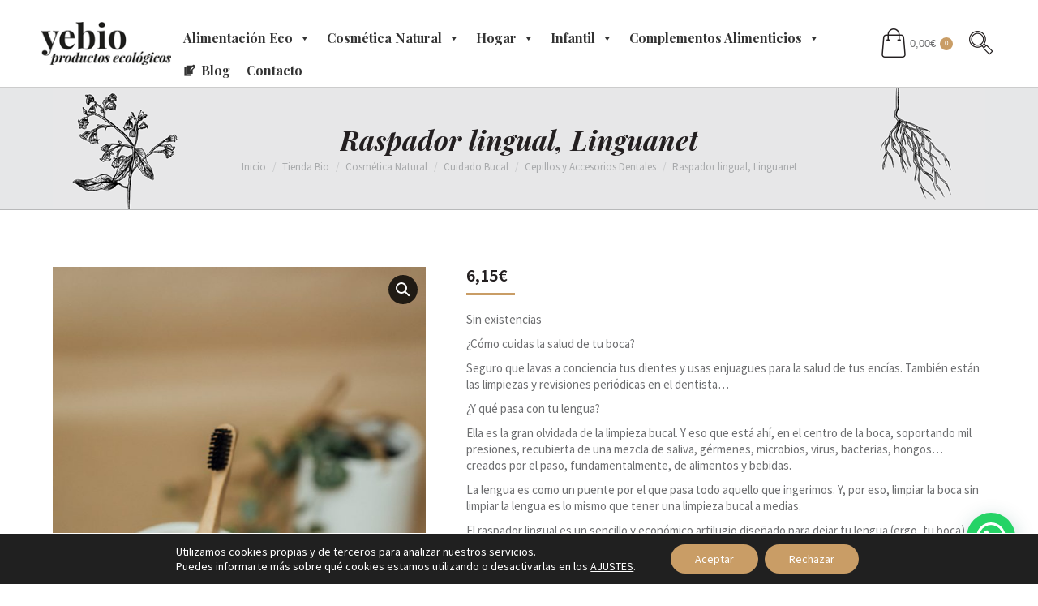

--- FILE ---
content_type: text/html; charset=UTF-8
request_url: https://yebio.es/tienda/raspador-lingual-linguanet/
body_size: 37669
content:
<!DOCTYPE html>
<!--[if !(IE 6) | !(IE 7) | !(IE 8)  ]><!-->
<html lang="es" class="no-js">
<!--<![endif]-->
<head>
	<meta charset="UTF-8" />
				<meta name="viewport" content="width=device-width, initial-scale=1, maximum-scale=1, user-scalable=0"/>
			<meta name="theme-color" content="#c99d66"/>	<link rel="profile" href="https://gmpg.org/xfn/11" />
	<meta name='robots' content='index, follow, max-image-preview:large, max-snippet:-1, max-video-preview:-1' />
<script>window._wca = window._wca || [];</script>

	<!-- This site is optimized with the Yoast SEO plugin v26.7 - https://yoast.com/wordpress/plugins/seo/ -->
	<title>Raspador lingual, Linguanet - Yebio</title>
	<link rel="canonical" href="https://yebio.es/tienda/raspador-lingual-linguanet/" />
	<meta property="og:locale" content="es_ES" />
	<meta property="og:type" content="article" />
	<meta property="og:title" content="Raspador lingual, Linguanet - Yebio" />
	<meta property="og:description" content="¿Cómo cuidas la salud de tu boca?  Seguro que lavas a conciencia tus dientes y usas enjuagues para la salud de tus encías. También están las limpiezas y revisiones periódicas en el dentista…  ¿Y qué pasa con tu lengua?  Ella es la gran olvidada de la limpieza bucal. Y eso que está ahí, en el centro de la boca, soportando mil presiones, recubierta de una mezcla de saliva, gérmenes, microbios, virus, bacterias, hongos… creados por el paso, fundamentalmente, de alimentos y bebidas.  La lengua es como un puente por el que pasa todo aquello que ingerimos. Y, por eso, limpiar la boca sin limpiar la lengua es lo mismo que tener una limpieza bucal a medias.  El raspador lingual es un sencillo y económico artilugio diseñado para dejar tu lengua (ergo, tu boca) perfectamente limpia.  Está hecho de acero inoxidable y solo tendrás que arrastrar su arco sobre la superficie de tu lengua hacia el exterior. Así, arrastrarás toda la basura que puede estar depositada en ella y ganarás tanto en salud bucal como en salud general (porque los beneficios del raspado lingual se extienden mucho más allá de la boca)  Saca la lengua al espejo, mima un poco este órgano tan olvidado cada vez que limpies tu boca --o cada mañana al despertarte (el ayurveda dice que es el momento óptimo para conseguir más beneficios)-, olvídate de las incomodas consecuencias de no cuidar tu lengua y disfruta de los maravillosos beneficios que te salpican por hacer cada día un gesto tan simple y saludable." />
	<meta property="og:url" content="https://yebio.es/tienda/raspador-lingual-linguanet/" />
	<meta property="og:site_name" content="Yebio" />
	<meta property="article:modified_time" content="2025-10-19T20:37:24+00:00" />
	<meta property="og:image" content="https://yebio.es/wp-content/uploads/2018/03/raspador-inox2.jpg" />
	<meta property="og:image:width" content="667" />
	<meta property="og:image:height" content="1000" />
	<meta property="og:image:type" content="image/jpeg" />
	<meta name="twitter:card" content="summary_large_image" />
	<meta name="twitter:label1" content="Tiempo de lectura" />
	<meta name="twitter:data1" content="2 minutos" />
	<script type="application/ld+json" class="yoast-schema-graph">{"@context":"https://schema.org","@graph":[{"@type":"WebPage","@id":"https://yebio.es/tienda/raspador-lingual-linguanet/","url":"https://yebio.es/tienda/raspador-lingual-linguanet/","name":"Raspador lingual, Linguanet - Yebio","isPartOf":{"@id":"https://yebio.es/#website"},"primaryImageOfPage":{"@id":"https://yebio.es/tienda/raspador-lingual-linguanet/#primaryimage"},"image":{"@id":"https://yebio.es/tienda/raspador-lingual-linguanet/#primaryimage"},"thumbnailUrl":"https://yebio.es/wp-content/uploads/2018/03/raspador-inox2.jpg","datePublished":"2018-03-19T11:58:17+00:00","dateModified":"2025-10-19T20:37:24+00:00","breadcrumb":{"@id":"https://yebio.es/tienda/raspador-lingual-linguanet/#breadcrumb"},"inLanguage":"es","potentialAction":[{"@type":"ReadAction","target":["https://yebio.es/tienda/raspador-lingual-linguanet/"]}]},{"@type":"ImageObject","inLanguage":"es","@id":"https://yebio.es/tienda/raspador-lingual-linguanet/#primaryimage","url":"https://yebio.es/wp-content/uploads/2018/03/raspador-inox2.jpg","contentUrl":"https://yebio.es/wp-content/uploads/2018/03/raspador-inox2.jpg","width":667,"height":1000,"caption":"Raspador lingual, Linguanet"},{"@type":"BreadcrumbList","@id":"https://yebio.es/tienda/raspador-lingual-linguanet/#breadcrumb","itemListElement":[{"@type":"ListItem","position":1,"name":"Portada","item":"https://yebio.es/"},{"@type":"ListItem","position":2,"name":"Tienda Bio","item":"https://yebio.es/tienda/"},{"@type":"ListItem","position":3,"name":"Raspador lingual, Linguanet"}]},{"@type":"WebSite","@id":"https://yebio.es/#website","url":"https://yebio.es/","name":"Yebio","description":"Tienda de productos ecológicos","publisher":{"@id":"https://yebio.es/#organization"},"potentialAction":[{"@type":"SearchAction","target":{"@type":"EntryPoint","urlTemplate":"https://yebio.es/?s={search_term_string}"},"query-input":{"@type":"PropertyValueSpecification","valueRequired":true,"valueName":"search_term_string"}}],"inLanguage":"es"},{"@type":"Organization","@id":"https://yebio.es/#organization","name":"Yebio","url":"https://yebio.es/","logo":{"@type":"ImageObject","inLanguage":"es","@id":"https://yebio.es/#/schema/logo/image/","url":"https://yebio.es/wp-content/uploads/2017/01/yebio-logox2.png","contentUrl":"https://yebio.es/wp-content/uploads/2017/01/yebio-logox2.png","width":361,"height":120,"caption":"Yebio"},"image":{"@id":"https://yebio.es/#/schema/logo/image/"}}]}</script>
	<!-- / Yoast SEO plugin. -->


<link rel='dns-prefetch' href='//www.google.com' />
<link rel='dns-prefetch' href='//stats.wp.com' />
<link rel='dns-prefetch' href='//fonts.googleapis.com' />
<link rel="alternate" type="application/rss+xml" title="Yebio &raquo; Feed" href="https://yebio.es/feed/" />
<link rel="alternate" type="application/rss+xml" title="Yebio &raquo; Feed de los comentarios" href="https://yebio.es/comments/feed/" />
<link rel="alternate" title="oEmbed (JSON)" type="application/json+oembed" href="https://yebio.es/wp-json/oembed/1.0/embed?url=https%3A%2F%2Fyebio.es%2Ftienda%2Fraspador-lingual-linguanet%2F" />
<link rel="alternate" title="oEmbed (XML)" type="text/xml+oembed" href="https://yebio.es/wp-json/oembed/1.0/embed?url=https%3A%2F%2Fyebio.es%2Ftienda%2Fraspador-lingual-linguanet%2F&#038;format=xml" />
<style id='wp-img-auto-sizes-contain-inline-css'>
img:is([sizes=auto i],[sizes^="auto," i]){contain-intrinsic-size:3000px 1500px}
/*# sourceURL=wp-img-auto-sizes-contain-inline-css */
</style>

<style id='wp-emoji-styles-inline-css'>

	img.wp-smiley, img.emoji {
		display: inline !important;
		border: none !important;
		box-shadow: none !important;
		height: 1em !important;
		width: 1em !important;
		margin: 0 0.07em !important;
		vertical-align: -0.1em !important;
		background: none !important;
		padding: 0 !important;
	}
/*# sourceURL=wp-emoji-styles-inline-css */
</style>
<style id='classic-theme-styles-inline-css'>
/*! This file is auto-generated */
.wp-block-button__link{color:#fff;background-color:#32373c;border-radius:9999px;box-shadow:none;text-decoration:none;padding:calc(.667em + 2px) calc(1.333em + 2px);font-size:1.125em}.wp-block-file__button{background:#32373c;color:#fff;text-decoration:none}
/*# sourceURL=/wp-includes/css/classic-themes.min.css */
</style>
<link rel='stylesheet' id='contact-form-7-css' href='https://yebio.es/wp-content/plugins/contact-form-7/includes/css/styles.css?ver=6.1.4' media='all' />
<link rel='stylesheet' id='photoswipe-css' href='https://yebio.es/wp-content/plugins/woocommerce/assets/css/photoswipe/photoswipe.min.css?ver=10.4.3' media='all' />
<link rel='stylesheet' id='photoswipe-default-skin-css' href='https://yebio.es/wp-content/plugins/woocommerce/assets/css/photoswipe/default-skin/default-skin.min.css?ver=10.4.3' media='all' />
<style id='woocommerce-inline-inline-css'>
.woocommerce form .form-row .required { visibility: visible; }
/*# sourceURL=woocommerce-inline-inline-css */
</style>
<link rel='stylesheet' id='megamenu-css' href='https://yebio.es/wp-content/uploads/maxmegamenu/style.css?ver=697fa9' media='all' />
<link rel='stylesheet' id='dashicons-css' href='https://yebio.es/wp-includes/css/dashicons.min.css?ver=6.9' media='all' />
<link rel='stylesheet' id='woo-variation-swatches-css' href='https://yebio.es/wp-content/plugins/woo-variation-swatches/assets/css/frontend.min.css?ver=1763527200' media='all' />
<style id='woo-variation-swatches-inline-css'>
:root {
--wvs-tick:url("data:image/svg+xml;utf8,%3Csvg filter='drop-shadow(0px 0px 2px rgb(0 0 0 / .8))' xmlns='http://www.w3.org/2000/svg'  viewBox='0 0 30 30'%3E%3Cpath fill='none' stroke='%23ffffff' stroke-linecap='round' stroke-linejoin='round' stroke-width='4' d='M4 16L11 23 27 7'/%3E%3C/svg%3E");

--wvs-cross:url("data:image/svg+xml;utf8,%3Csvg filter='drop-shadow(0px 0px 5px rgb(255 255 255 / .6))' xmlns='http://www.w3.org/2000/svg' width='72px' height='72px' viewBox='0 0 24 24'%3E%3Cpath fill='none' stroke='%23ff0000' stroke-linecap='round' stroke-width='0.6' d='M5 5L19 19M19 5L5 19'/%3E%3C/svg%3E");
--wvs-single-product-item-width:40px;
--wvs-single-product-item-height:40px;
--wvs-single-product-item-font-size:16px}
/*# sourceURL=woo-variation-swatches-inline-css */
</style>
<link rel='stylesheet' id='yebio-google-fonts-css' href='https://fonts.googleapis.com/css2?family=Playfair+Display%3Aital%2Cwght%400%2C400%3B0%2C700%3B1%2C900&#038;display=swap&#038;ver=6.9' media='all' />
<link rel='stylesheet' id='the7-font-css' href='https://yebio.es/wp-content/themes/dt-the7/fonts/icomoon-the7-font/icomoon-the7-font.min.css?ver=14.0.2.1' media='all' />
<link rel='stylesheet' id='the7-awesome-fonts-css' href='https://yebio.es/wp-content/themes/dt-the7/fonts/FontAwesome/css/all.min.css?ver=14.0.2.1' media='all' />
<link rel='stylesheet' id='the7-awesome-fonts-back-css' href='https://yebio.es/wp-content/themes/dt-the7/fonts/FontAwesome/back-compat.min.css?ver=14.0.2.1' media='all' />
<link rel='stylesheet' id='the7-Defaults-css' href='https://yebio.es/wp-content/uploads/smile_fonts/Defaults/Defaults.css?ver=6.9' media='all' />
<link rel='stylesheet' id='pwb-styles-frontend-css' href='https://yebio.es/wp-content/plugins/perfect-woocommerce-brands/build/frontend/css/style.css?ver=3.6.8' media='all' />
<link rel='stylesheet' id='dt-web-fonts-css' href='https://fonts.googleapis.com/css?family=Roboto:400,500,600,700%7CPlayfair+Display:400,600,700,700italic%7CSource+Sans+Pro:400,600,700' media='all' />
<link rel='stylesheet' id='dt-main-css' href='https://yebio.es/wp-content/themes/dt-the7/css/main.min.css?ver=14.0.2.1' media='all' />
<style id='dt-main-inline-css'>
body #load {
  display: block;
  height: 100%;
  overflow: hidden;
  position: fixed;
  width: 100%;
  z-index: 9901;
  opacity: 1;
  visibility: visible;
  transition: all .35s ease-out;
}
.load-wrap {
  width: 100%;
  height: 100%;
  background-position: center center;
  background-repeat: no-repeat;
  text-align: center;
  display: -ms-flexbox;
  display: -ms-flex;
  display: flex;
  -ms-align-items: center;
  -ms-flex-align: center;
  align-items: center;
  -ms-flex-flow: column wrap;
  flex-flow: column wrap;
  -ms-flex-pack: center;
  -ms-justify-content: center;
  justify-content: center;
}
.load-wrap > svg {
  position: absolute;
  top: 50%;
  left: 50%;
  transform: translate(-50%,-50%);
}
#load {
  background: var(--the7-elementor-beautiful-loading-bg,#ffffff);
  --the7-beautiful-spinner-color2: var(--the7-beautiful-spinner-color,#c99d66);
}

/*# sourceURL=dt-main-inline-css */
</style>
<link rel='stylesheet' id='the7-custom-scrollbar-css' href='https://yebio.es/wp-content/themes/dt-the7/lib/custom-scrollbar/custom-scrollbar.min.css?ver=14.0.2.1' media='all' />
<link rel='stylesheet' id='the7-wpbakery-css' href='https://yebio.es/wp-content/themes/dt-the7/css/wpbakery.min.css?ver=14.0.2.1' media='all' />
<link rel='stylesheet' id='the7-core-css' href='https://yebio.es/wp-content/plugins/dt-the7-core/assets/css/post-type.min.css?ver=2.7.12' media='all' />
<link rel='stylesheet' id='the7-css-vars-css' href='https://yebio.es/wp-content/uploads/the7-css/css-vars.css?ver=3a9dbd1e57b0' media='all' />
<link rel='stylesheet' id='dt-custom-css' href='https://yebio.es/wp-content/uploads/the7-css/custom.css?ver=3a9dbd1e57b0' media='all' />
<link rel='stylesheet' id='wc-dt-custom-css' href='https://yebio.es/wp-content/uploads/the7-css/compatibility/wc-dt-custom.css?ver=3a9dbd1e57b0' media='all' />
<link rel='stylesheet' id='dt-media-css' href='https://yebio.es/wp-content/uploads/the7-css/media.css?ver=3a9dbd1e57b0' media='all' />
<link rel='stylesheet' id='the7-elements-css' href='https://yebio.es/wp-content/uploads/the7-css/post-type-dynamic.css?ver=3a9dbd1e57b0' media='all' />
<link rel='stylesheet' id='style-css' href='https://yebio.es/wp-content/themes/yebio-theme/style.css?ver=14.0.2.1' media='all' />
<link rel='stylesheet' id='moove_gdpr_frontend-css' href='https://yebio.es/wp-content/plugins/gdpr-cookie-compliance/dist/styles/gdpr-main-nf.css?ver=5.0.9' media='all' />
<style id='moove_gdpr_frontend-inline-css'>
				#moove_gdpr_cookie_modal .moove-gdpr-modal-content .moove-gdpr-tab-main h3.tab-title, 
				#moove_gdpr_cookie_modal .moove-gdpr-modal-content .moove-gdpr-tab-main span.tab-title,
				#moove_gdpr_cookie_modal .moove-gdpr-modal-content .moove-gdpr-modal-left-content #moove-gdpr-menu li a, 
				#moove_gdpr_cookie_modal .moove-gdpr-modal-content .moove-gdpr-modal-left-content #moove-gdpr-menu li button,
				#moove_gdpr_cookie_modal .moove-gdpr-modal-content .moove-gdpr-modal-left-content .moove-gdpr-branding-cnt a,
				#moove_gdpr_cookie_modal .moove-gdpr-modal-content .moove-gdpr-modal-footer-content .moove-gdpr-button-holder a.mgbutton, 
				#moove_gdpr_cookie_modal .moove-gdpr-modal-content .moove-gdpr-modal-footer-content .moove-gdpr-button-holder button.mgbutton,
				#moove_gdpr_cookie_modal .cookie-switch .cookie-slider:after, 
				#moove_gdpr_cookie_modal .cookie-switch .slider:after, 
				#moove_gdpr_cookie_modal .switch .cookie-slider:after, 
				#moove_gdpr_cookie_modal .switch .slider:after,
				#moove_gdpr_cookie_info_bar .moove-gdpr-info-bar-container .moove-gdpr-info-bar-content p, 
				#moove_gdpr_cookie_info_bar .moove-gdpr-info-bar-container .moove-gdpr-info-bar-content p a,
				#moove_gdpr_cookie_info_bar .moove-gdpr-info-bar-container .moove-gdpr-info-bar-content a.mgbutton, 
				#moove_gdpr_cookie_info_bar .moove-gdpr-info-bar-container .moove-gdpr-info-bar-content button.mgbutton,
				#moove_gdpr_cookie_modal .moove-gdpr-modal-content .moove-gdpr-tab-main .moove-gdpr-tab-main-content h1, 
				#moove_gdpr_cookie_modal .moove-gdpr-modal-content .moove-gdpr-tab-main .moove-gdpr-tab-main-content h2, 
				#moove_gdpr_cookie_modal .moove-gdpr-modal-content .moove-gdpr-tab-main .moove-gdpr-tab-main-content h3, 
				#moove_gdpr_cookie_modal .moove-gdpr-modal-content .moove-gdpr-tab-main .moove-gdpr-tab-main-content h4, 
				#moove_gdpr_cookie_modal .moove-gdpr-modal-content .moove-gdpr-tab-main .moove-gdpr-tab-main-content h5, 
				#moove_gdpr_cookie_modal .moove-gdpr-modal-content .moove-gdpr-tab-main .moove-gdpr-tab-main-content h6,
				#moove_gdpr_cookie_modal .moove-gdpr-modal-content.moove_gdpr_modal_theme_v2 .moove-gdpr-modal-title .tab-title,
				#moove_gdpr_cookie_modal .moove-gdpr-modal-content.moove_gdpr_modal_theme_v2 .moove-gdpr-tab-main h3.tab-title, 
				#moove_gdpr_cookie_modal .moove-gdpr-modal-content.moove_gdpr_modal_theme_v2 .moove-gdpr-tab-main span.tab-title,
				#moove_gdpr_cookie_modal .moove-gdpr-modal-content.moove_gdpr_modal_theme_v2 .moove-gdpr-branding-cnt a {
					font-weight: inherit				}
			#moove_gdpr_cookie_modal,#moove_gdpr_cookie_info_bar,.gdpr_cookie_settings_shortcode_content{font-family:inherit}#moove_gdpr_save_popup_settings_button{background-color:#373737;color:#fff}#moove_gdpr_save_popup_settings_button:hover{background-color:#000}#moove_gdpr_cookie_info_bar .moove-gdpr-info-bar-container .moove-gdpr-info-bar-content a.mgbutton,#moove_gdpr_cookie_info_bar .moove-gdpr-info-bar-container .moove-gdpr-info-bar-content button.mgbutton{background-color:#c99d66}#moove_gdpr_cookie_modal .moove-gdpr-modal-content .moove-gdpr-modal-footer-content .moove-gdpr-button-holder a.mgbutton,#moove_gdpr_cookie_modal .moove-gdpr-modal-content .moove-gdpr-modal-footer-content .moove-gdpr-button-holder button.mgbutton,.gdpr_cookie_settings_shortcode_content .gdpr-shr-button.button-green{background-color:#c99d66;border-color:#c99d66}#moove_gdpr_cookie_modal .moove-gdpr-modal-content .moove-gdpr-modal-footer-content .moove-gdpr-button-holder a.mgbutton:hover,#moove_gdpr_cookie_modal .moove-gdpr-modal-content .moove-gdpr-modal-footer-content .moove-gdpr-button-holder button.mgbutton:hover,.gdpr_cookie_settings_shortcode_content .gdpr-shr-button.button-green:hover{background-color:#fff;color:#c99d66}#moove_gdpr_cookie_modal .moove-gdpr-modal-content .moove-gdpr-modal-close i,#moove_gdpr_cookie_modal .moove-gdpr-modal-content .moove-gdpr-modal-close span.gdpr-icon{background-color:#c99d66;border:1px solid #c99d66}#moove_gdpr_cookie_info_bar span.moove-gdpr-infobar-allow-all.focus-g,#moove_gdpr_cookie_info_bar span.moove-gdpr-infobar-allow-all:focus,#moove_gdpr_cookie_info_bar button.moove-gdpr-infobar-allow-all.focus-g,#moove_gdpr_cookie_info_bar button.moove-gdpr-infobar-allow-all:focus,#moove_gdpr_cookie_info_bar span.moove-gdpr-infobar-reject-btn.focus-g,#moove_gdpr_cookie_info_bar span.moove-gdpr-infobar-reject-btn:focus,#moove_gdpr_cookie_info_bar button.moove-gdpr-infobar-reject-btn.focus-g,#moove_gdpr_cookie_info_bar button.moove-gdpr-infobar-reject-btn:focus,#moove_gdpr_cookie_info_bar span.change-settings-button.focus-g,#moove_gdpr_cookie_info_bar span.change-settings-button:focus,#moove_gdpr_cookie_info_bar button.change-settings-button.focus-g,#moove_gdpr_cookie_info_bar button.change-settings-button:focus{-webkit-box-shadow:0 0 1px 3px #c99d66;-moz-box-shadow:0 0 1px 3px #c99d66;box-shadow:0 0 1px 3px #c99d66}#moove_gdpr_cookie_modal .moove-gdpr-modal-content .moove-gdpr-modal-close i:hover,#moove_gdpr_cookie_modal .moove-gdpr-modal-content .moove-gdpr-modal-close span.gdpr-icon:hover,#moove_gdpr_cookie_info_bar span[data-href]>u.change-settings-button{color:#c99d66}#moove_gdpr_cookie_modal .moove-gdpr-modal-content .moove-gdpr-modal-left-content #moove-gdpr-menu li.menu-item-selected a span.gdpr-icon,#moove_gdpr_cookie_modal .moove-gdpr-modal-content .moove-gdpr-modal-left-content #moove-gdpr-menu li.menu-item-selected button span.gdpr-icon{color:inherit}#moove_gdpr_cookie_modal .moove-gdpr-modal-content .moove-gdpr-modal-left-content #moove-gdpr-menu li a span.gdpr-icon,#moove_gdpr_cookie_modal .moove-gdpr-modal-content .moove-gdpr-modal-left-content #moove-gdpr-menu li button span.gdpr-icon{color:inherit}#moove_gdpr_cookie_modal .gdpr-acc-link{line-height:0;font-size:0;color:transparent;position:absolute}#moove_gdpr_cookie_modal .moove-gdpr-modal-content .moove-gdpr-modal-close:hover i,#moove_gdpr_cookie_modal .moove-gdpr-modal-content .moove-gdpr-modal-left-content #moove-gdpr-menu li a,#moove_gdpr_cookie_modal .moove-gdpr-modal-content .moove-gdpr-modal-left-content #moove-gdpr-menu li button,#moove_gdpr_cookie_modal .moove-gdpr-modal-content .moove-gdpr-modal-left-content #moove-gdpr-menu li button i,#moove_gdpr_cookie_modal .moove-gdpr-modal-content .moove-gdpr-modal-left-content #moove-gdpr-menu li a i,#moove_gdpr_cookie_modal .moove-gdpr-modal-content .moove-gdpr-tab-main .moove-gdpr-tab-main-content a:hover,#moove_gdpr_cookie_info_bar.moove-gdpr-dark-scheme .moove-gdpr-info-bar-container .moove-gdpr-info-bar-content a.mgbutton:hover,#moove_gdpr_cookie_info_bar.moove-gdpr-dark-scheme .moove-gdpr-info-bar-container .moove-gdpr-info-bar-content button.mgbutton:hover,#moove_gdpr_cookie_info_bar.moove-gdpr-dark-scheme .moove-gdpr-info-bar-container .moove-gdpr-info-bar-content a:hover,#moove_gdpr_cookie_info_bar.moove-gdpr-dark-scheme .moove-gdpr-info-bar-container .moove-gdpr-info-bar-content button:hover,#moove_gdpr_cookie_info_bar.moove-gdpr-dark-scheme .moove-gdpr-info-bar-container .moove-gdpr-info-bar-content span.change-settings-button:hover,#moove_gdpr_cookie_info_bar.moove-gdpr-dark-scheme .moove-gdpr-info-bar-container .moove-gdpr-info-bar-content button.change-settings-button:hover,#moove_gdpr_cookie_info_bar.moove-gdpr-dark-scheme .moove-gdpr-info-bar-container .moove-gdpr-info-bar-content u.change-settings-button:hover,#moove_gdpr_cookie_info_bar span[data-href]>u.change-settings-button,#moove_gdpr_cookie_info_bar.moove-gdpr-dark-scheme .moove-gdpr-info-bar-container .moove-gdpr-info-bar-content a.mgbutton.focus-g,#moove_gdpr_cookie_info_bar.moove-gdpr-dark-scheme .moove-gdpr-info-bar-container .moove-gdpr-info-bar-content button.mgbutton.focus-g,#moove_gdpr_cookie_info_bar.moove-gdpr-dark-scheme .moove-gdpr-info-bar-container .moove-gdpr-info-bar-content a.focus-g,#moove_gdpr_cookie_info_bar.moove-gdpr-dark-scheme .moove-gdpr-info-bar-container .moove-gdpr-info-bar-content button.focus-g,#moove_gdpr_cookie_info_bar.moove-gdpr-dark-scheme .moove-gdpr-info-bar-container .moove-gdpr-info-bar-content a.mgbutton:focus,#moove_gdpr_cookie_info_bar.moove-gdpr-dark-scheme .moove-gdpr-info-bar-container .moove-gdpr-info-bar-content button.mgbutton:focus,#moove_gdpr_cookie_info_bar.moove-gdpr-dark-scheme .moove-gdpr-info-bar-container .moove-gdpr-info-bar-content a:focus,#moove_gdpr_cookie_info_bar.moove-gdpr-dark-scheme .moove-gdpr-info-bar-container .moove-gdpr-info-bar-content button:focus,#moove_gdpr_cookie_info_bar.moove-gdpr-dark-scheme .moove-gdpr-info-bar-container .moove-gdpr-info-bar-content span.change-settings-button.focus-g,span.change-settings-button:focus,button.change-settings-button.focus-g,button.change-settings-button:focus,#moove_gdpr_cookie_info_bar.moove-gdpr-dark-scheme .moove-gdpr-info-bar-container .moove-gdpr-info-bar-content u.change-settings-button.focus-g,#moove_gdpr_cookie_info_bar.moove-gdpr-dark-scheme .moove-gdpr-info-bar-container .moove-gdpr-info-bar-content u.change-settings-button:focus{color:#c99d66}#moove_gdpr_cookie_modal .moove-gdpr-branding.focus-g span,#moove_gdpr_cookie_modal .moove-gdpr-modal-content .moove-gdpr-tab-main a.focus-g,#moove_gdpr_cookie_modal .moove-gdpr-modal-content .moove-gdpr-tab-main .gdpr-cd-details-toggle.focus-g{color:#c99d66}#moove_gdpr_cookie_modal.gdpr_lightbox-hide{display:none}
/*# sourceURL=moove_gdpr_frontend-inline-css */
</style>
<script src="https://yebio.es/wp-includes/js/jquery/jquery.min.js?ver=3.7.1" id="jquery-core-js"></script>
<script src="https://yebio.es/wp-includes/js/jquery/jquery-migrate.min.js?ver=3.4.1" id="jquery-migrate-js"></script>
<script src="https://yebio.es/wp-content/plugins/recaptcha-woo/js/rcfwc.js?ver=1.0" id="rcfwc-js-js" defer data-wp-strategy="defer"></script>
<script src="https://www.google.com/recaptcha/api.js?hl=es_ES" id="recaptcha-js" defer data-wp-strategy="defer"></script>
<script src="https://yebio.es/wp-content/plugins/woocommerce/assets/js/jquery-blockui/jquery.blockUI.min.js?ver=2.7.0-wc.10.4.3" id="wc-jquery-blockui-js" data-wp-strategy="defer"></script>
<script id="wc-add-to-cart-js-extra">
var wc_add_to_cart_params = {"ajax_url":"/wp-admin/admin-ajax.php","wc_ajax_url":"/?wc-ajax=%%endpoint%%","i18n_view_cart":"Ver carrito","cart_url":"https://yebio.es/carrito/","is_cart":"","cart_redirect_after_add":"no"};
//# sourceURL=wc-add-to-cart-js-extra
</script>
<script src="https://yebio.es/wp-content/plugins/woocommerce/assets/js/frontend/add-to-cart.min.js?ver=10.4.3" id="wc-add-to-cart-js" data-wp-strategy="defer"></script>
<script src="https://yebio.es/wp-content/plugins/woocommerce/assets/js/zoom/jquery.zoom.min.js?ver=1.7.21-wc.10.4.3" id="wc-zoom-js" defer data-wp-strategy="defer"></script>
<script src="https://yebio.es/wp-content/plugins/woocommerce/assets/js/flexslider/jquery.flexslider.min.js?ver=2.7.2-wc.10.4.3" id="wc-flexslider-js" defer data-wp-strategy="defer"></script>
<script src="https://yebio.es/wp-content/plugins/woocommerce/assets/js/photoswipe/photoswipe.min.js?ver=4.1.1-wc.10.4.3" id="wc-photoswipe-js" defer data-wp-strategy="defer"></script>
<script src="https://yebio.es/wp-content/plugins/woocommerce/assets/js/photoswipe/photoswipe-ui-default.min.js?ver=4.1.1-wc.10.4.3" id="wc-photoswipe-ui-default-js" defer data-wp-strategy="defer"></script>
<script id="wc-single-product-js-extra">
var wc_single_product_params = {"i18n_required_rating_text":"Por favor elige una puntuaci\u00f3n","i18n_rating_options":["1 de 5 estrellas","2 de 5 estrellas","3 de 5 estrellas","4 de 5 estrellas","5 de 5 estrellas"],"i18n_product_gallery_trigger_text":"Ver galer\u00eda de im\u00e1genes a pantalla completa","review_rating_required":"yes","flexslider":{"rtl":false,"animation":"slide","smoothHeight":true,"directionNav":false,"controlNav":"thumbnails","slideshow":false,"animationSpeed":500,"animationLoop":false,"allowOneSlide":false},"zoom_enabled":"1","zoom_options":[],"photoswipe_enabled":"1","photoswipe_options":{"shareEl":false,"closeOnScroll":false,"history":false,"hideAnimationDuration":0,"showAnimationDuration":0},"flexslider_enabled":"1"};
//# sourceURL=wc-single-product-js-extra
</script>
<script src="https://yebio.es/wp-content/plugins/woocommerce/assets/js/frontend/single-product.min.js?ver=10.4.3" id="wc-single-product-js" defer data-wp-strategy="defer"></script>
<script src="https://yebio.es/wp-content/plugins/woocommerce/assets/js/js-cookie/js.cookie.min.js?ver=2.1.4-wc.10.4.3" id="wc-js-cookie-js" defer data-wp-strategy="defer"></script>
<script id="woocommerce-js-extra">
var woocommerce_params = {"ajax_url":"/wp-admin/admin-ajax.php","wc_ajax_url":"/?wc-ajax=%%endpoint%%","i18n_password_show":"Mostrar contrase\u00f1a","i18n_password_hide":"Ocultar contrase\u00f1a"};
//# sourceURL=woocommerce-js-extra
</script>
<script src="https://yebio.es/wp-content/plugins/woocommerce/assets/js/frontend/woocommerce.min.js?ver=10.4.3" id="woocommerce-js" defer data-wp-strategy="defer"></script>
<script src="https://yebio.es/wp-content/plugins/js_composer/assets/js/vendors/woocommerce-add-to-cart.js?ver=8.7.2" id="vc_woocommerce-add-to-cart-js-js"></script>
<script src="https://stats.wp.com/s-202604.js" id="woocommerce-analytics-js" defer data-wp-strategy="defer"></script>
<script id="dt-above-fold-js-extra">
var dtLocal = {"themeUrl":"https://yebio.es/wp-content/themes/dt-the7","passText":"Para ver esta publicaci\u00f3n protegida, introduce la contrase\u00f1a debajo:","moreButtonText":{"loading":"Cargando...","loadMore":"Cargar m\u00e1s"},"postID":"37238","ajaxurl":"https://yebio.es/wp-admin/admin-ajax.php","REST":{"baseUrl":"https://yebio.es/wp-json/the7/v1","endpoints":{"sendMail":"/send-mail"}},"contactMessages":{"required":"One or more fields have an error. Please check and try again.","terms":"Please accept the privacy policy.","fillTheCaptchaError":"Please, fill the captcha."},"captchaSiteKey":"","ajaxNonce":"ce9c8462c5","pageData":"","themeSettings":{"smoothScroll":"off","lazyLoading":false,"desktopHeader":{"height":100},"ToggleCaptionEnabled":"disabled","ToggleCaption":"Navigation","floatingHeader":{"showAfter":94,"showMenu":true,"height":60,"logo":{"showLogo":true,"html":"\u003Cimg class=\" preload-me\" src=\"https://yebio.es/wp-content/uploads/2017/01/logo-yebio.png\" srcset=\"https://yebio.es/wp-content/uploads/2017/01/logo-yebio.png 181w, https://yebio.es/wp-content/uploads/2017/01/yebio-logox2.png 361w\" width=\"181\" height=\"60\"   sizes=\"181px\" alt=\"Yebio\" /\u003E","url":"https://yebio.es/"}},"topLine":{"floatingTopLine":{"logo":{"showLogo":false,"html":""}}},"mobileHeader":{"firstSwitchPoint":990,"secondSwitchPoint":500,"firstSwitchPointHeight":70,"secondSwitchPointHeight":56,"mobileToggleCaptionEnabled":"disabled","mobileToggleCaption":"Men\u00fa"},"stickyMobileHeaderFirstSwitch":{"logo":{"html":"\u003Cimg class=\" preload-me\" src=\"https://yebio.es/wp-content/uploads/2017/01/logo-yebio.png\" srcset=\"https://yebio.es/wp-content/uploads/2017/01/logo-yebio.png 181w, https://yebio.es/wp-content/uploads/2017/01/yebio-logox2.png 361w\" width=\"181\" height=\"60\"   sizes=\"181px\" alt=\"Yebio\" /\u003E"}},"stickyMobileHeaderSecondSwitch":{"logo":{"html":"\u003Cimg class=\" preload-me\" src=\"https://yebio.es/wp-content/uploads/2017/01/logo-yebio.png\" srcset=\"https://yebio.es/wp-content/uploads/2017/01/logo-yebio.png 181w, https://yebio.es/wp-content/uploads/2017/01/yebio-logox2.png 361w\" width=\"181\" height=\"60\"   sizes=\"181px\" alt=\"Yebio\" /\u003E"}},"sidebar":{"switchPoint":970},"boxedWidth":"1280px"},"VCMobileScreenWidth":"768","wcCartFragmentHash":"eb70513e51ab126fe89355837ff926a1"};
var dtShare = {"shareButtonText":{"facebook":"Share on Facebook","twitter":"Share on X","pinterest":"Pin it","linkedin":"Share on Linkedin","whatsapp":"Share on Whatsapp"},"overlayOpacity":"85"};
//# sourceURL=dt-above-fold-js-extra
</script>
<script src="https://yebio.es/wp-content/themes/dt-the7/js/above-the-fold.min.js?ver=14.0.2.1" id="dt-above-fold-js"></script>
<script src="https://yebio.es/wp-content/themes/dt-the7/js/compatibility/woocommerce/woocommerce.min.js?ver=14.0.2.1" id="dt-woocommerce-js"></script>
<script></script><link rel="https://api.w.org/" href="https://yebio.es/wp-json/" /><link rel="alternate" title="JSON" type="application/json" href="https://yebio.es/wp-json/wp/v2/product/37238" /><link rel="EditURI" type="application/rsd+xml" title="RSD" href="https://yebio.es/xmlrpc.php?rsd" />
<meta name="generator" content="WordPress 6.9" />
<meta name="generator" content="WooCommerce 10.4.3" />
<link rel='shortlink' href='https://yebio.es/?p=37238' />
	<style>img#wpstats{display:none}</style>
		<!-- Google site verification - Google for WooCommerce -->
<meta name="google-site-verification" content="OcEKXtCbUz4fpiyHvQ2ZMDSC6_59hgY0UcAZdOBdDw4" />
	<noscript><style>.woocommerce-product-gallery{ opacity: 1 !important; }</style></noscript>
	<meta name="generator" content="Powered by WPBakery Page Builder - drag and drop page builder for WordPress."/>
<script type="text/javascript" id="the7-loader-script">
document.addEventListener("DOMContentLoaded", function(event) {
	var load = document.getElementById("load");
	if(!load.classList.contains('loader-removed')){
		var removeLoading = setTimeout(function() {
			load.className += " loader-removed";
		}, 300);
	}
});
</script>
		<link rel="icon" href="https://yebio.es/wp-content/uploads/2017/01/fabicon.png" type="image/png" sizes="16x16"/>		<style id="wp-custom-css">
			.woocommerce-store-notice, p.demo_store {
width: 85%;
right: 0;
left: auto;
padding: 1rem;
top: 6rem;
position: fixed;
background-color: #c99d66;
color: black;
line-height: 1.4;
font-family: 'Playfair Display';
font-style: italic;
font-size: 1.15rem;
}
.woocommerce-store-notice a, p.demo_store a {
margin-left: .8rem;
}
.woocommerce-store-notice b {
    font-size: 1.5rem;
}
		</style>
		<noscript><style> .wpb_animate_when_almost_visible { opacity: 1; }</style></noscript><style type="text/css">/** Mega Menu CSS: fs **/</style>

		<!-- Global site tag (gtag.js) - Google Ads: AW-17655327990 - Google for WooCommerce -->
		<script async src="https://www.googletagmanager.com/gtag/js?id=AW-17655327990"></script>
		<script>
			window.dataLayer = window.dataLayer || [];
			function gtag() { dataLayer.push(arguments); }
			gtag( 'consent', 'default', {
				analytics_storage: 'denied',
				ad_storage: 'denied',
				ad_user_data: 'denied',
				ad_personalization: 'denied',
				region: ['AT', 'BE', 'BG', 'HR', 'CY', 'CZ', 'DK', 'EE', 'FI', 'FR', 'DE', 'GR', 'HU', 'IS', 'IE', 'IT', 'LV', 'LI', 'LT', 'LU', 'MT', 'NL', 'NO', 'PL', 'PT', 'RO', 'SK', 'SI', 'ES', 'SE', 'GB', 'CH'],
				wait_for_update: 500,
			} );
			gtag('js', new Date());
			gtag('set', 'developer_id.dOGY3NW', true);
			gtag("config", "AW-17655327990", { "groups": "GLA", "send_page_view": false });		</script>

		<style id='global-styles-inline-css'>
:root{--wp--preset--aspect-ratio--square: 1;--wp--preset--aspect-ratio--4-3: 4/3;--wp--preset--aspect-ratio--3-4: 3/4;--wp--preset--aspect-ratio--3-2: 3/2;--wp--preset--aspect-ratio--2-3: 2/3;--wp--preset--aspect-ratio--16-9: 16/9;--wp--preset--aspect-ratio--9-16: 9/16;--wp--preset--color--black: #000000;--wp--preset--color--cyan-bluish-gray: #abb8c3;--wp--preset--color--white: #FFF;--wp--preset--color--pale-pink: #f78da7;--wp--preset--color--vivid-red: #cf2e2e;--wp--preset--color--luminous-vivid-orange: #ff6900;--wp--preset--color--luminous-vivid-amber: #fcb900;--wp--preset--color--light-green-cyan: #7bdcb5;--wp--preset--color--vivid-green-cyan: #00d084;--wp--preset--color--pale-cyan-blue: #8ed1fc;--wp--preset--color--vivid-cyan-blue: #0693e3;--wp--preset--color--vivid-purple: #9b51e0;--wp--preset--color--accent: #c99d66;--wp--preset--color--dark-gray: #111;--wp--preset--color--light-gray: #767676;--wp--preset--gradient--vivid-cyan-blue-to-vivid-purple: linear-gradient(135deg,rgb(6,147,227) 0%,rgb(155,81,224) 100%);--wp--preset--gradient--light-green-cyan-to-vivid-green-cyan: linear-gradient(135deg,rgb(122,220,180) 0%,rgb(0,208,130) 100%);--wp--preset--gradient--luminous-vivid-amber-to-luminous-vivid-orange: linear-gradient(135deg,rgb(252,185,0) 0%,rgb(255,105,0) 100%);--wp--preset--gradient--luminous-vivid-orange-to-vivid-red: linear-gradient(135deg,rgb(255,105,0) 0%,rgb(207,46,46) 100%);--wp--preset--gradient--very-light-gray-to-cyan-bluish-gray: linear-gradient(135deg,rgb(238,238,238) 0%,rgb(169,184,195) 100%);--wp--preset--gradient--cool-to-warm-spectrum: linear-gradient(135deg,rgb(74,234,220) 0%,rgb(151,120,209) 20%,rgb(207,42,186) 40%,rgb(238,44,130) 60%,rgb(251,105,98) 80%,rgb(254,248,76) 100%);--wp--preset--gradient--blush-light-purple: linear-gradient(135deg,rgb(255,206,236) 0%,rgb(152,150,240) 100%);--wp--preset--gradient--blush-bordeaux: linear-gradient(135deg,rgb(254,205,165) 0%,rgb(254,45,45) 50%,rgb(107,0,62) 100%);--wp--preset--gradient--luminous-dusk: linear-gradient(135deg,rgb(255,203,112) 0%,rgb(199,81,192) 50%,rgb(65,88,208) 100%);--wp--preset--gradient--pale-ocean: linear-gradient(135deg,rgb(255,245,203) 0%,rgb(182,227,212) 50%,rgb(51,167,181) 100%);--wp--preset--gradient--electric-grass: linear-gradient(135deg,rgb(202,248,128) 0%,rgb(113,206,126) 100%);--wp--preset--gradient--midnight: linear-gradient(135deg,rgb(2,3,129) 0%,rgb(40,116,252) 100%);--wp--preset--font-size--small: 13px;--wp--preset--font-size--medium: 20px;--wp--preset--font-size--large: 36px;--wp--preset--font-size--x-large: 42px;--wp--preset--spacing--20: 0.44rem;--wp--preset--spacing--30: 0.67rem;--wp--preset--spacing--40: 1rem;--wp--preset--spacing--50: 1.5rem;--wp--preset--spacing--60: 2.25rem;--wp--preset--spacing--70: 3.38rem;--wp--preset--spacing--80: 5.06rem;--wp--preset--shadow--natural: 6px 6px 9px rgba(0, 0, 0, 0.2);--wp--preset--shadow--deep: 12px 12px 50px rgba(0, 0, 0, 0.4);--wp--preset--shadow--sharp: 6px 6px 0px rgba(0, 0, 0, 0.2);--wp--preset--shadow--outlined: 6px 6px 0px -3px rgb(255, 255, 255), 6px 6px rgb(0, 0, 0);--wp--preset--shadow--crisp: 6px 6px 0px rgb(0, 0, 0);}:where(.is-layout-flex){gap: 0.5em;}:where(.is-layout-grid){gap: 0.5em;}body .is-layout-flex{display: flex;}.is-layout-flex{flex-wrap: wrap;align-items: center;}.is-layout-flex > :is(*, div){margin: 0;}body .is-layout-grid{display: grid;}.is-layout-grid > :is(*, div){margin: 0;}:where(.wp-block-columns.is-layout-flex){gap: 2em;}:where(.wp-block-columns.is-layout-grid){gap: 2em;}:where(.wp-block-post-template.is-layout-flex){gap: 1.25em;}:where(.wp-block-post-template.is-layout-grid){gap: 1.25em;}.has-black-color{color: var(--wp--preset--color--black) !important;}.has-cyan-bluish-gray-color{color: var(--wp--preset--color--cyan-bluish-gray) !important;}.has-white-color{color: var(--wp--preset--color--white) !important;}.has-pale-pink-color{color: var(--wp--preset--color--pale-pink) !important;}.has-vivid-red-color{color: var(--wp--preset--color--vivid-red) !important;}.has-luminous-vivid-orange-color{color: var(--wp--preset--color--luminous-vivid-orange) !important;}.has-luminous-vivid-amber-color{color: var(--wp--preset--color--luminous-vivid-amber) !important;}.has-light-green-cyan-color{color: var(--wp--preset--color--light-green-cyan) !important;}.has-vivid-green-cyan-color{color: var(--wp--preset--color--vivid-green-cyan) !important;}.has-pale-cyan-blue-color{color: var(--wp--preset--color--pale-cyan-blue) !important;}.has-vivid-cyan-blue-color{color: var(--wp--preset--color--vivid-cyan-blue) !important;}.has-vivid-purple-color{color: var(--wp--preset--color--vivid-purple) !important;}.has-black-background-color{background-color: var(--wp--preset--color--black) !important;}.has-cyan-bluish-gray-background-color{background-color: var(--wp--preset--color--cyan-bluish-gray) !important;}.has-white-background-color{background-color: var(--wp--preset--color--white) !important;}.has-pale-pink-background-color{background-color: var(--wp--preset--color--pale-pink) !important;}.has-vivid-red-background-color{background-color: var(--wp--preset--color--vivid-red) !important;}.has-luminous-vivid-orange-background-color{background-color: var(--wp--preset--color--luminous-vivid-orange) !important;}.has-luminous-vivid-amber-background-color{background-color: var(--wp--preset--color--luminous-vivid-amber) !important;}.has-light-green-cyan-background-color{background-color: var(--wp--preset--color--light-green-cyan) !important;}.has-vivid-green-cyan-background-color{background-color: var(--wp--preset--color--vivid-green-cyan) !important;}.has-pale-cyan-blue-background-color{background-color: var(--wp--preset--color--pale-cyan-blue) !important;}.has-vivid-cyan-blue-background-color{background-color: var(--wp--preset--color--vivid-cyan-blue) !important;}.has-vivid-purple-background-color{background-color: var(--wp--preset--color--vivid-purple) !important;}.has-black-border-color{border-color: var(--wp--preset--color--black) !important;}.has-cyan-bluish-gray-border-color{border-color: var(--wp--preset--color--cyan-bluish-gray) !important;}.has-white-border-color{border-color: var(--wp--preset--color--white) !important;}.has-pale-pink-border-color{border-color: var(--wp--preset--color--pale-pink) !important;}.has-vivid-red-border-color{border-color: var(--wp--preset--color--vivid-red) !important;}.has-luminous-vivid-orange-border-color{border-color: var(--wp--preset--color--luminous-vivid-orange) !important;}.has-luminous-vivid-amber-border-color{border-color: var(--wp--preset--color--luminous-vivid-amber) !important;}.has-light-green-cyan-border-color{border-color: var(--wp--preset--color--light-green-cyan) !important;}.has-vivid-green-cyan-border-color{border-color: var(--wp--preset--color--vivid-green-cyan) !important;}.has-pale-cyan-blue-border-color{border-color: var(--wp--preset--color--pale-cyan-blue) !important;}.has-vivid-cyan-blue-border-color{border-color: var(--wp--preset--color--vivid-cyan-blue) !important;}.has-vivid-purple-border-color{border-color: var(--wp--preset--color--vivid-purple) !important;}.has-vivid-cyan-blue-to-vivid-purple-gradient-background{background: var(--wp--preset--gradient--vivid-cyan-blue-to-vivid-purple) !important;}.has-light-green-cyan-to-vivid-green-cyan-gradient-background{background: var(--wp--preset--gradient--light-green-cyan-to-vivid-green-cyan) !important;}.has-luminous-vivid-amber-to-luminous-vivid-orange-gradient-background{background: var(--wp--preset--gradient--luminous-vivid-amber-to-luminous-vivid-orange) !important;}.has-luminous-vivid-orange-to-vivid-red-gradient-background{background: var(--wp--preset--gradient--luminous-vivid-orange-to-vivid-red) !important;}.has-very-light-gray-to-cyan-bluish-gray-gradient-background{background: var(--wp--preset--gradient--very-light-gray-to-cyan-bluish-gray) !important;}.has-cool-to-warm-spectrum-gradient-background{background: var(--wp--preset--gradient--cool-to-warm-spectrum) !important;}.has-blush-light-purple-gradient-background{background: var(--wp--preset--gradient--blush-light-purple) !important;}.has-blush-bordeaux-gradient-background{background: var(--wp--preset--gradient--blush-bordeaux) !important;}.has-luminous-dusk-gradient-background{background: var(--wp--preset--gradient--luminous-dusk) !important;}.has-pale-ocean-gradient-background{background: var(--wp--preset--gradient--pale-ocean) !important;}.has-electric-grass-gradient-background{background: var(--wp--preset--gradient--electric-grass) !important;}.has-midnight-gradient-background{background: var(--wp--preset--gradient--midnight) !important;}.has-small-font-size{font-size: var(--wp--preset--font-size--small) !important;}.has-medium-font-size{font-size: var(--wp--preset--font-size--medium) !important;}.has-large-font-size{font-size: var(--wp--preset--font-size--large) !important;}.has-x-large-font-size{font-size: var(--wp--preset--font-size--x-large) !important;}
/*# sourceURL=global-styles-inline-css */
</style>
<link rel='stylesheet' id='wc-blocks-style-css' href='https://yebio.es/wp-content/plugins/woocommerce/assets/client/blocks/wc-blocks.css?ver=wc-10.4.3' media='all' />
<link rel='stylesheet' id='select2-css' href='https://yebio.es/wp-content/plugins/woocommerce/assets/css/select2.css?ver=10.4.3' media='all' />
<link rel='stylesheet' id='joinchat-css' href='https://yebio.es/wp-content/plugins/creame-whatsapp-me/public/css/joinchat.min.css?ver=6.0.10' media='all' />
<style id='joinchat-inline-css'>
.joinchat{--ch:33;--cs:48%;--cl:59%;--bw:1}
/*# sourceURL=joinchat-inline-css */
</style>
</head>
<body id="the7-body" class="wp-singular product-template-default single single-product postid-37238 wp-embed-responsive wp-theme-dt-the7 wp-child-theme-yebio-theme theme-dt-the7 the7-core-ver-2.7.12 woocommerce woocommerce-page woocommerce-no-js mega-menu-primary woo-variation-swatches wvs-behavior-blur wvs-theme-yebio-theme wvs-show-label wvs-tooltip no-comments dt-responsive-on right-mobile-menu-close-icon ouside-menu-close-icon mobile-hamburger-close-bg-enable mobile-hamburger-close-bg-hover-enable  fade-medium-mobile-menu-close-icon fade-medium-menu-close-icon srcset-enabled btn-flat custom-btn-color custom-btn-hover-color phantom-fade phantom-line-decoration phantom-custom-logo-on floating-mobile-menu-icon top-header first-switch-logo-left first-switch-menu-right second-switch-logo-left second-switch-menu-right right-mobile-menu layzr-loading-on popup-message-style the7-ver-14.0.2.1 dt-fa-compatibility hide-product-title wpb-js-composer js-comp-ver-8.7.2 vc_responsive">
<script>
gtag("event", "page_view", {send_to: "GLA"});
</script>
<!-- The7 14.0.2.1 -->
<div id="load" class="spinner-loader">
	<div class="load-wrap"><style type="text/css">
    [class*="the7-spinner-animate-"]{
        animation: spinner-animation 1s cubic-bezier(1,1,1,1) infinite;
        x:46.5px;
        y:40px;
        width:7px;
        height:20px;
        fill:var(--the7-beautiful-spinner-color2);
        opacity: 0.2;
    }
    .the7-spinner-animate-2{
        animation-delay: 0.083s;
    }
    .the7-spinner-animate-3{
        animation-delay: 0.166s;
    }
    .the7-spinner-animate-4{
         animation-delay: 0.25s;
    }
    .the7-spinner-animate-5{
         animation-delay: 0.33s;
    }
    .the7-spinner-animate-6{
         animation-delay: 0.416s;
    }
    .the7-spinner-animate-7{
         animation-delay: 0.5s;
    }
    .the7-spinner-animate-8{
         animation-delay: 0.58s;
    }
    .the7-spinner-animate-9{
         animation-delay: 0.666s;
    }
    .the7-spinner-animate-10{
         animation-delay: 0.75s;
    }
    .the7-spinner-animate-11{
        animation-delay: 0.83s;
    }
    .the7-spinner-animate-12{
        animation-delay: 0.916s;
    }
    @keyframes spinner-animation{
        from {
            opacity: 1;
        }
        to{
            opacity: 0;
        }
    }
</style>
<svg width="75px" height="75px" xmlns="http://www.w3.org/2000/svg" viewBox="0 0 100 100" preserveAspectRatio="xMidYMid">
	<rect class="the7-spinner-animate-1" rx="5" ry="5" transform="rotate(0 50 50) translate(0 -30)"></rect>
	<rect class="the7-spinner-animate-2" rx="5" ry="5" transform="rotate(30 50 50) translate(0 -30)"></rect>
	<rect class="the7-spinner-animate-3" rx="5" ry="5" transform="rotate(60 50 50) translate(0 -30)"></rect>
	<rect class="the7-spinner-animate-4" rx="5" ry="5" transform="rotate(90 50 50) translate(0 -30)"></rect>
	<rect class="the7-spinner-animate-5" rx="5" ry="5" transform="rotate(120 50 50) translate(0 -30)"></rect>
	<rect class="the7-spinner-animate-6" rx="5" ry="5" transform="rotate(150 50 50) translate(0 -30)"></rect>
	<rect class="the7-spinner-animate-7" rx="5" ry="5" transform="rotate(180 50 50) translate(0 -30)"></rect>
	<rect class="the7-spinner-animate-8" rx="5" ry="5" transform="rotate(210 50 50) translate(0 -30)"></rect>
	<rect class="the7-spinner-animate-9" rx="5" ry="5" transform="rotate(240 50 50) translate(0 -30)"></rect>
	<rect class="the7-spinner-animate-10" rx="5" ry="5" transform="rotate(270 50 50) translate(0 -30)"></rect>
	<rect class="the7-spinner-animate-11" rx="5" ry="5" transform="rotate(300 50 50) translate(0 -30)"></rect>
	<rect class="the7-spinner-animate-12" rx="5" ry="5" transform="rotate(330 50 50) translate(0 -30)"></rect>
</svg></div>
</div>
<div id="page" >
	<a class="skip-link screen-reader-text" href="#content">Saltar al contenido</a>

<div class="masthead inline-header center widgets full-height full-width line-decoration shadow-mobile-header-decoration small-mobile-menu-icon mobile-menu-icon-bg-on mobile-menu-icon-hover-bg-on dt-parent-menu-clickable show-sub-menu-on-hover show-mobile-logo" >

	<div class="top-bar full-width-line top-bar-empty">
	<div class="top-bar-bg" ></div>
	<div class="mini-widgets left-widgets"></div><div class="mini-widgets right-widgets"></div></div>

	<header class="header-bar" role="banner">

		<div class="branding">
	<div id="site-title" class="assistive-text">Yebio</div>
	<div id="site-description" class="assistive-text">Tienda de productos ecológicos</div>
	<a class="" href="https://yebio.es/"><img class=" preload-me" src="https://yebio.es/wp-content/uploads/2017/01/logo-yebio.png" srcset="https://yebio.es/wp-content/uploads/2017/01/logo-yebio.png 181w, https://yebio.es/wp-content/uploads/2017/01/yebio-logox2.png 361w" width="181" height="60"   sizes="181px" alt="Yebio" /><img class="mobile-logo preload-me" src="https://yebio.es/wp-content/uploads/2017/01/logo-yebio.png" srcset="https://yebio.es/wp-content/uploads/2017/01/logo-yebio.png 181w, https://yebio.es/wp-content/uploads/2017/01/yebio-logox2.png 361w" width="181" height="60"   sizes="181px" alt="Yebio" /></a></div>

		<ul id="primary-menu" class="main-nav underline-decoration l-to-r-line level-arrows-on outside-item-remove-margin"><div id="mega-menu-wrap-primary" class="mega-menu-wrap"><div class="mega-menu-toggle"><div class="mega-toggle-blocks-left"></div><div class="mega-toggle-blocks-center"></div><div class="mega-toggle-blocks-right"><div class='mega-toggle-block mega-menu-toggle-animated-block mega-toggle-block-0' id='mega-toggle-block-0'><button aria-label="Toggle Menu" class="mega-toggle-animated mega-toggle-animated-slider" type="button" aria-expanded="false">
                  <span class="mega-toggle-animated-box">
                    <span class="mega-toggle-animated-inner"></span>
                  </span>
                </button></div></div></div><ul id="mega-menu-primary" class="mega-menu max-mega-menu mega-menu-horizontal mega-no-js" data-event="hover_intent" data-effect="fade" data-effect-speed="200" data-effect-mobile="disabled" data-effect-speed-mobile="0" data-panel-width="#primary-menu" data-mobile-force-width="body" data-second-click="go" data-document-click="collapse" data-vertical-behaviour="standard" data-breakpoint="768" data-unbind="true" data-mobile-state="collapse_all" data-mobile-direction="vertical" data-hover-intent-timeout="300" data-hover-intent-interval="100"><li class="mega-menu-item mega-menu-item-type-taxonomy mega-menu-item-object-product_cat mega-menu-item-has-children mega-align-bottom-left mega-menu-flyout mega-menu-item-44244" id="mega-menu-item-44244"><a class="mega-menu-link" href="https://yebio.es/productos-ecologicos/alimentacion-eco/" aria-expanded="false" tabindex="0">Alimentación Eco<span class="mega-indicator" aria-hidden="true"></span></a>
<ul class="mega-sub-menu">
<li class="mega-menu-item mega-menu-item-type-taxonomy mega-menu-item-object-product_cat mega-menu-item-has-children mega-menu-item-44245" id="mega-menu-item-44245"><a class="mega-menu-link" href="https://yebio.es/productos-ecologicos/alimentacion-eco/fruta-y-verdura/" aria-expanded="false">Fruta y verdura<span class="mega-indicator" aria-hidden="true"></span></a>
	<ul class="mega-sub-menu">
<li class="mega-menu-item mega-menu-item-type-taxonomy mega-menu-item-object-product_cat mega-menu-item-46227" id="mega-menu-item-46227"><a class="mega-menu-link" href="https://yebio.es/productos-ecologicos/alimentacion-eco/fruta-y-verdura/verduras-y-hortalizas/">Verduras y hortalizas</a></li>	</ul>
</li><li class="mega-menu-item mega-menu-item-type-taxonomy mega-menu-item-object-product_cat mega-menu-item-has-children mega-menu-item-44246" id="mega-menu-item-44246"><a class="mega-menu-link" href="https://yebio.es/productos-ecologicos/alimentacion-eco/frescos/" aria-expanded="false">Frescos<span class="mega-indicator" aria-hidden="true"></span></a>
	<ul class="mega-sub-menu">
<li class="mega-menu-item mega-menu-item-type-taxonomy mega-menu-item-object-product_cat mega-menu-item-44251" id="mega-menu-item-44251"><a class="mega-menu-link" href="https://yebio.es/productos-ecologicos/alimentacion-eco/frescos/charcuteria-y-embutidos/">Charcutería y Embutidos</a></li><li class="mega-menu-item mega-menu-item-type-taxonomy mega-menu-item-object-product_cat mega-menu-item-46250" id="mega-menu-item-46250"><a class="mega-menu-link" href="https://yebio.es/productos-ecologicos/alimentacion-eco/frescos/huevos-y-lacteos/">Huevos y Lácteos</a></li>	</ul>
</li><li class="mega-menu-item mega-menu-item-type-taxonomy mega-menu-item-object-product_cat mega-menu-item-has-children mega-menu-item-44248" id="mega-menu-item-44248"><a class="mega-menu-link" href="https://yebio.es/productos-ecologicos/alimentacion-eco/despensa/" aria-expanded="false">Despensa<span class="mega-indicator" aria-hidden="true"></span></a>
	<ul class="mega-sub-menu">
<li class="mega-menu-item mega-menu-item-type-taxonomy mega-menu-item-object-product_cat mega-menu-item-has-children mega-menu-item-46235" id="mega-menu-item-46235"><a class="mega-menu-link" href="https://yebio.es/productos-ecologicos/alimentacion-eco/despensa/bebidas-vegetales/" aria-expanded="false">Bebidas vegetales<span class="mega-indicator" aria-hidden="true"></span></a>
		<ul class="mega-sub-menu">
<li class="mega-menu-item mega-menu-item-type-taxonomy mega-menu-item-object-product_cat mega-menu-item-48590" id="mega-menu-item-48590"><a class="mega-menu-link" href="https://yebio.es/productos-ecologicos/alimentacion-eco/despensa/bebidas-vegetales/bebida-de-avena/">Bebida de Avena</a></li>		</ul>
</li><li class="mega-menu-item mega-menu-item-type-taxonomy mega-menu-item-object-product_cat mega-menu-item-46236" id="mega-menu-item-46236"><a class="mega-menu-link" href="https://yebio.es/productos-ecologicos/alimentacion-eco/despensa/leche/">Leche</a></li><li class="mega-menu-item mega-menu-item-type-taxonomy mega-menu-item-object-product_cat mega-menu-item-46237" id="mega-menu-item-46237"><a class="mega-menu-link" href="https://yebio.es/productos-ecologicos/alimentacion-eco/despensa/aceites/">Aceites</a></li><li class="mega-menu-item mega-menu-item-type-taxonomy mega-menu-item-object-product_cat mega-menu-item-46238" id="mega-menu-item-46238"><a class="mega-menu-link" href="https://yebio.es/productos-ecologicos/alimentacion-eco/despensa/vinagres/">Vinagres</a></li><li class="mega-menu-item mega-menu-item-type-taxonomy mega-menu-item-object-product_cat mega-menu-item-44258" id="mega-menu-item-44258"><a class="mega-menu-link" href="https://yebio.es/productos-ecologicos/alimentacion-eco/despensa/arroz-cereales-y-semillas/">Arroz, Cereales y Semillas</a></li><li class="mega-menu-item mega-menu-item-type-taxonomy mega-menu-item-object-product_cat mega-menu-item-46240" id="mega-menu-item-46240"><a class="mega-menu-link" href="https://yebio.es/productos-ecologicos/alimentacion-eco/despensa/legumbres/">Legumbres</a></li><li class="mega-menu-item mega-menu-item-type-taxonomy mega-menu-item-object-product_cat mega-menu-item-44256" id="mega-menu-item-44256"><a class="mega-menu-link" href="https://yebio.es/productos-ecologicos/alimentacion-eco/despensa/pasta/">Pasta</a></li><li class="mega-menu-item mega-menu-item-type-taxonomy mega-menu-item-object-product_cat mega-menu-item-44257" id="mega-menu-item-44257"><a class="mega-menu-link" href="https://yebio.es/productos-ecologicos/alimentacion-eco/despensa/sopas-caldos-y-cremas/">Sopas, caldos y cremas</a></li><li class="mega-menu-item mega-menu-item-type-taxonomy mega-menu-item-object-product_cat mega-menu-item-44253" id="mega-menu-item-44253"><a class="mega-menu-link" href="https://yebio.es/productos-ecologicos/alimentacion-eco/despensa/condimentos-y-especias/">Condimentos y especias</a></li><li class="mega-menu-item mega-menu-item-type-taxonomy mega-menu-item-object-product_cat mega-menu-item-44255" id="mega-menu-item-44255"><a class="mega-menu-link" href="https://yebio.es/productos-ecologicos/alimentacion-eco/despensa/harina-levadura-y-pan-rallado/">Harina, levadura y pan rallado</a></li><li class="mega-menu-item mega-menu-item-type-taxonomy mega-menu-item-object-product_cat mega-menu-item-44254" id="mega-menu-item-44254"><a class="mega-menu-link" href="https://yebio.es/productos-ecologicos/alimentacion-eco/despensa/conservas/">Conservas</a></li><li class="mega-menu-item mega-menu-item-type-taxonomy mega-menu-item-object-product_cat mega-menu-item-has-children mega-menu-item-46241" id="mega-menu-item-46241"><a class="mega-menu-link" href="https://yebio.es/productos-ecologicos/alimentacion-eco/despensa/aperitivos-y-olivas/" aria-expanded="false">Aperitivos y Olivas<span class="mega-indicator" aria-hidden="true"></span></a>
		<ul class="mega-sub-menu">
<li class="mega-menu-item mega-menu-item-type-taxonomy mega-menu-item-object-product_cat mega-menu-item-48558" id="mega-menu-item-48558"><a class="mega-menu-link" href="https://yebio.es/productos-ecologicos/alimentacion-eco/despensa/aperitivos-y-olivas/frutos-secos-y-palomitas/">Frutos Secos y Palomitas</a></li><li class="mega-menu-item mega-menu-item-type-taxonomy mega-menu-item-object-product_cat mega-menu-item-48536" id="mega-menu-item-48536"><a class="mega-menu-link" href="https://yebio.es/productos-ecologicos/alimentacion-eco/despensa/aperitivos-y-olivas/snacks-de-frutas/">Snacks de Frutas</a></li>		</ul>
</li>	</ul>
</li><li class="mega-menu-item mega-menu-item-type-taxonomy mega-menu-item-object-product_cat mega-menu-item-has-children mega-menu-item-44249" id="mega-menu-item-44249"><a class="mega-menu-link" href="https://yebio.es/productos-ecologicos/alimentacion-eco/dulces-y-desayunos/" aria-expanded="false">Dulces y desayunos<span class="mega-indicator" aria-hidden="true"></span></a>
	<ul class="mega-sub-menu">
<li class="mega-menu-item mega-menu-item-type-taxonomy mega-menu-item-object-product_cat mega-menu-item-46172" id="mega-menu-item-46172"><a class="mega-menu-link" href="https://yebio.es/productos-ecologicos/alimentacion-eco/dulces-y-desayunos/cereales/">Cereales</a></li><li class="mega-menu-item mega-menu-item-type-taxonomy mega-menu-item-object-product_cat mega-menu-item-46242" id="mega-menu-item-46242"><a class="mega-menu-link" href="https://yebio.es/productos-ecologicos/alimentacion-eco/dulces-y-desayunos/galletas/">Galletas</a></li><li class="mega-menu-item mega-menu-item-type-taxonomy mega-menu-item-object-product_cat mega-menu-item-46243" id="mega-menu-item-46243"><a class="mega-menu-link" href="https://yebio.es/productos-ecologicos/alimentacion-eco/dulces-y-desayunos/bolleria/">Bollería</a></li><li class="mega-menu-item mega-menu-item-type-taxonomy mega-menu-item-object-product_cat mega-menu-item-46244" id="mega-menu-item-46244"><a class="mega-menu-link" href="https://yebio.es/productos-ecologicos/alimentacion-eco/dulces-y-desayunos/pan/">Pan</a></li><li class="mega-menu-item mega-menu-item-type-taxonomy mega-menu-item-object-product_cat mega-menu-item-46251" id="mega-menu-item-46251"><a class="mega-menu-link" href="https://yebio.es/productos-ecologicos/alimentacion-eco/dulces-y-desayunos/tortitas/">Tortitas</a></li><li class="mega-menu-item mega-menu-item-type-taxonomy mega-menu-item-object-product_cat mega-menu-item-46252" id="mega-menu-item-46252"><a class="mega-menu-link" href="https://yebio.es/productos-ecologicos/alimentacion-eco/dulces-y-desayunos/barritas/">Barritas</a></li><li class="mega-menu-item mega-menu-item-type-taxonomy mega-menu-item-object-product_cat mega-menu-item-has-children mega-menu-item-46253" id="mega-menu-item-46253"><a class="mega-menu-link" href="https://yebio.es/productos-ecologicos/alimentacion-eco/dulces-y-desayunos/cafes-tes-e-infusiones/" aria-expanded="false">Café, tés e infusiones<span class="mega-indicator" aria-hidden="true"></span></a>
		<ul class="mega-sub-menu">
<li class="mega-menu-item mega-menu-item-type-taxonomy mega-menu-item-object-product_cat mega-menu-item-47799" id="mega-menu-item-47799"><a class="mega-menu-link" href="https://yebio.es/productos-ecologicos/alimentacion-eco/dulces-y-desayunos/cafes-tes-e-infusiones/cafe/">Café</a></li><li class="mega-menu-item mega-menu-item-type-taxonomy mega-menu-item-object-product_cat mega-menu-item-47796" id="mega-menu-item-47796"><a class="mega-menu-link" href="https://yebio.es/productos-ecologicos/alimentacion-eco/dulces-y-desayunos/cafes-tes-e-infusiones/te-verde-y-matcha/">Té verde y matcha</a></li><li class="mega-menu-item mega-menu-item-type-taxonomy mega-menu-item-object-product_cat mega-menu-item-47797" id="mega-menu-item-47797"><a class="mega-menu-link" href="https://yebio.es/productos-ecologicos/alimentacion-eco/dulces-y-desayunos/cafes-tes-e-infusiones/te-negro-y-blanco/">Té negro y blanco</a></li><li class="mega-menu-item mega-menu-item-type-taxonomy mega-menu-item-object-product_cat mega-menu-item-47798" id="mega-menu-item-47798"><a class="mega-menu-link" href="https://yebio.es/productos-ecologicos/alimentacion-eco/dulces-y-desayunos/cafes-tes-e-infusiones/infusiones/">Infusiones</a></li>		</ul>
</li><li class="mega-menu-item mega-menu-item-type-taxonomy mega-menu-item-object-product_cat mega-menu-item-46260" id="mega-menu-item-46260"><a class="mega-menu-link" href="https://yebio.es/productos-ecologicos/alimentacion-eco/dulces-y-desayunos/chocolates-y-cacaos/">Chocolates y cacaos</a></li><li class="mega-menu-item mega-menu-item-type-taxonomy mega-menu-item-object-product_cat mega-menu-item-46254" id="mega-menu-item-46254"><a class="mega-menu-link" href="https://yebio.es/productos-ecologicos/alimentacion-eco/dulces-y-desayunos/cremas-para-untar/">Cremas para untar</a></li><li class="mega-menu-item mega-menu-item-type-taxonomy mega-menu-item-object-product_cat mega-menu-item-46255" id="mega-menu-item-46255"><a class="mega-menu-link" href="https://yebio.es/productos-ecologicos/alimentacion-eco/dulces-y-desayunos/mieles/">Mieles</a></li><li class="mega-menu-item mega-menu-item-type-taxonomy mega-menu-item-object-product_cat mega-menu-item-46256" id="mega-menu-item-46256"><a class="mega-menu-link" href="https://yebio.es/productos-ecologicos/alimentacion-eco/dulces-y-desayunos/mermeladas/">Mermeladas</a></li><li class="mega-menu-item mega-menu-item-type-taxonomy mega-menu-item-object-product_cat mega-menu-item-46257" id="mega-menu-item-46257"><a class="mega-menu-link" href="https://yebio.es/productos-ecologicos/alimentacion-eco/dulces-y-desayunos/conservas-de-frutas/">Conservas de Frutas</a></li><li class="mega-menu-item mega-menu-item-type-taxonomy mega-menu-item-object-product_cat mega-menu-item-44252" id="mega-menu-item-44252"><a class="mega-menu-link" href="https://yebio.es/productos-ecologicos/alimentacion-eco/dulces-y-desayunos/endulzantes/">Endulzantes</a></li><li class="mega-menu-item mega-menu-item-type-taxonomy mega-menu-item-object-product_cat mega-menu-item-46259" id="mega-menu-item-46259"><a class="mega-menu-link" href="https://yebio.es/productos-ecologicos/alimentacion-eco/dulces-y-desayunos/caramelos/">Caramelos</a></li>	</ul>
</li><li class="mega-menu-item mega-menu-item-type-taxonomy mega-menu-item-object-product_cat mega-menu-item-has-children mega-menu-item-44247" id="mega-menu-item-44247"><a class="mega-menu-link" href="https://yebio.es/productos-ecologicos/alimentacion-eco/bebidas-y-bodega/" aria-expanded="false">Bebidas y bodega<span class="mega-indicator" aria-hidden="true"></span></a>
	<ul class="mega-sub-menu">
<li class="mega-menu-item mega-menu-item-type-taxonomy mega-menu-item-object-product_cat mega-menu-item-has-children mega-menu-item-46261" id="mega-menu-item-46261"><a class="mega-menu-link" href="https://yebio.es/productos-ecologicos/alimentacion-eco/bebidas-y-bodega/bebidas/" aria-expanded="false">Bebidas<span class="mega-indicator" aria-hidden="true"></span></a>
		<ul class="mega-sub-menu">
<li class="mega-menu-item mega-menu-item-type-taxonomy mega-menu-item-object-product_cat mega-menu-item-46265" id="mega-menu-item-46265"><a class="mega-menu-link" href="https://yebio.es/productos-ecologicos/alimentacion-eco/bebidas-y-bodega/bebidas/agua/">Aguas</a></li><li class="mega-menu-item mega-menu-item-type-taxonomy mega-menu-item-object-product_cat mega-menu-item-46264" id="mega-menu-item-46264"><a class="mega-menu-link" href="https://yebio.es/productos-ecologicos/alimentacion-eco/bebidas-y-bodega/bebidas/agua-de-coco/">Agua de Coco</a></li><li class="mega-menu-item mega-menu-item-type-taxonomy mega-menu-item-object-product_cat mega-menu-item-46266" id="mega-menu-item-46266"><a class="mega-menu-link" href="https://yebio.es/productos-ecologicos/alimentacion-eco/bebidas-y-bodega/bebidas/zumos/">Zumos</a></li><li class="mega-menu-item mega-menu-item-type-taxonomy mega-menu-item-object-product_cat mega-menu-item-46267" id="mega-menu-item-46267"><a class="mega-menu-link" href="https://yebio.es/productos-ecologicos/alimentacion-eco/bebidas-y-bodega/bebidas/refrescos/">Refrescos</a></li><li class="mega-menu-item mega-menu-item-type-taxonomy mega-menu-item-object-product_cat mega-menu-item-46268" id="mega-menu-item-46268"><a class="mega-menu-link" href="https://yebio.es/productos-ecologicos/alimentacion-eco/bebidas-y-bodega/bebidas/horchata/">Horchata</a></li><li class="mega-menu-item mega-menu-item-type-taxonomy mega-menu-item-object-product_cat mega-menu-item-46269" id="mega-menu-item-46269"><a class="mega-menu-link" href="https://yebio.es/productos-ecologicos/alimentacion-eco/bebidas-y-bodega/bebidas/gazpacho-y-salmorejo/">Gazpacho y Salmorejo</a></li><li class="mega-menu-item mega-menu-item-type-taxonomy mega-menu-item-object-product_cat mega-menu-item-46270" id="mega-menu-item-46270"><a class="mega-menu-link" href="https://yebio.es/productos-ecologicos/alimentacion-eco/bebidas-y-bodega/bebidas/kombuchas/">Kombuchas</a></li><li class="mega-menu-item mega-menu-item-type-taxonomy mega-menu-item-object-product_cat mega-menu-item-46271" id="mega-menu-item-46271"><a class="mega-menu-link" href="https://yebio.es/productos-ecologicos/alimentacion-eco/bebidas-y-bodega/bebidas/tes-e-infusiones-refrigeradas/">Tés e infusiones refrigeradas</a></li>		</ul>
</li><li class="mega-menu-item mega-menu-item-type-taxonomy mega-menu-item-object-product_cat mega-menu-item-46262" id="mega-menu-item-46262"><a class="mega-menu-link" href="https://yebio.es/productos-ecologicos/alimentacion-eco/bebidas-y-bodega/bodega/">Bodega</a></li><li class="mega-menu-item mega-menu-item-type-taxonomy mega-menu-item-object-product_cat mega-menu-item-46263" id="mega-menu-item-46263"><a class="mega-menu-link" href="https://yebio.es/productos-ecologicos/alimentacion-eco/bebidas-y-bodega/cerveza/">Cerveza</a></li>	</ul>
</li><li class="mega-menu-item mega-menu-item-type-taxonomy mega-menu-item-object-product_cat mega-menu-item-44259" id="mega-menu-item-44259"><a class="mega-menu-link" href="https://yebio.es/productos-ecologicos/alimentacion-eco/sin-gluten/">Sin gluten</a></li><li class="mega-menu-item mega-menu-item-type-taxonomy mega-menu-item-object-product_cat mega-menu-item-47757" id="mega-menu-item-47757"><a class="mega-menu-link" href="https://yebio.es/productos-ecologicos/alimentacion-eco/superalimentos/">Superalimentos</a></li></ul>
</li><li class="mega-menu-item mega-menu-item-type-taxonomy mega-menu-item-object-product_cat mega-current-product-ancestor mega-current-menu-parent mega-current-product-parent mega-menu-item-has-children mega-align-bottom-left mega-menu-flyout mega-menu-item-44282" id="mega-menu-item-44282"><a class="mega-menu-link" href="https://yebio.es/productos-ecologicos/cosmetica-natural/" aria-expanded="false" tabindex="0">Cosmética Natural<span class="mega-indicator" aria-hidden="true"></span></a>
<ul class="mega-sub-menu">
<li class="mega-menu-item mega-menu-item-type-taxonomy mega-menu-item-object-product_cat mega-menu-item-has-children mega-menu-item-44287" id="mega-menu-item-44287"><a class="mega-menu-link" href="https://yebio.es/productos-ecologicos/cosmetica-natural/cuidado-facial/" aria-expanded="false">Cuidado Facial<span class="mega-indicator" aria-hidden="true"></span></a>
	<ul class="mega-sub-menu">
<li class="mega-menu-item mega-menu-item-type-taxonomy mega-menu-item-object-product_cat mega-menu-item-44295" id="mega-menu-item-44295"><a class="mega-menu-link" href="https://yebio.es/productos-ecologicos/cosmetica-natural/cuidado-facial/cremas-faciales-cuidado-facial/">Cremas Faciales</a></li><li class="mega-menu-item mega-menu-item-type-taxonomy mega-menu-item-object-product_cat mega-menu-item-46134" id="mega-menu-item-46134"><a class="mega-menu-link" href="https://yebio.es/productos-ecologicos/cosmetica-natural/serums/">Sérums</a></li><li class="mega-menu-item mega-menu-item-type-taxonomy mega-menu-item-object-product_cat mega-menu-item-46147" id="mega-menu-item-46147"><a class="mega-menu-link" href="https://yebio.es/productos-ecologicos/cosmetica-natural/cuidado-facial/tratamientos/">Tratamientos</a></li><li class="mega-menu-item mega-menu-item-type-taxonomy mega-menu-item-object-product_cat mega-menu-item-46146" id="mega-menu-item-46146"><a class="mega-menu-link" href="https://yebio.es/productos-ecologicos/cosmetica-natural/cuidado-facial/limpiadores-faciales/">Limpiadores Faciales</a></li><li class="mega-menu-item mega-menu-item-type-taxonomy mega-menu-item-object-product_cat mega-menu-item-46145" id="mega-menu-item-46145"><a class="mega-menu-link" href="https://yebio.es/productos-ecologicos/cosmetica-natural/cuidado-facial/exfoliantes-y-mascarillas/">Exfoliantes y Mascarillas</a></li><li class="mega-menu-item mega-menu-item-type-taxonomy mega-menu-item-object-product_cat mega-menu-item-46148" id="mega-menu-item-46148"><a class="mega-menu-link" href="https://yebio.es/productos-ecologicos/cosmetica-natural/cuidado-facial/tonicos/">Tónicos</a></li><li class="mega-menu-item mega-menu-item-type-taxonomy mega-menu-item-object-product_cat mega-menu-item-46143" id="mega-menu-item-46143"><a class="mega-menu-link" href="https://yebio.es/productos-ecologicos/cosmetica-natural/cuidado-facial/labios/">Labios</a></li><li class="mega-menu-item mega-menu-item-type-taxonomy mega-menu-item-object-product_cat mega-menu-item-46135" id="mega-menu-item-46135"><a class="mega-menu-link" href="https://yebio.es/productos-ecologicos/cosmetica-natural/cuidado-facial/ojos/">Ojos</a></li><li class="mega-menu-item mega-menu-item-type-taxonomy mega-menu-item-object-product_cat mega-menu-item-46144" id="mega-menu-item-46144"><a class="mega-menu-link" href="https://yebio.es/productos-ecologicos/cosmetica-natural/cuidado-facial/cosmetica-masculina/">Cosmética Masculina</a></li><li class="mega-menu-item mega-menu-item-type-taxonomy mega-menu-item-object-product_cat mega-menu-item-46156" id="mega-menu-item-46156"><a class="mega-menu-link" href="https://yebio.es/productos-ecologicos/cosmetica-natural/cuidado-facial/cosmetica-con-cbd/">Cosmética con CBD</a></li>	</ul>
</li><li class="mega-menu-item mega-menu-item-type-taxonomy mega-menu-item-object-product_cat mega-menu-item-has-children mega-menu-item-44294" id="mega-menu-item-44294"><a class="mega-menu-link" href="https://yebio.es/productos-ecologicos/cosmetica-natural/maquillaje/" aria-expanded="false">Maquillaje<span class="mega-indicator" aria-hidden="true"></span></a>
	<ul class="mega-sub-menu">
<li class="mega-menu-item mega-menu-item-type-taxonomy mega-menu-item-object-product_cat mega-menu-item-48479" id="mega-menu-item-48479"><a class="mega-menu-link" href="https://yebio.es/productos-ecologicos/cosmetica-natural/maquillaje/desmaquillantes/">Desmaquillantes</a></li>	</ul>
</li><li class="mega-menu-item mega-menu-item-type-taxonomy mega-menu-item-object-product_cat mega-menu-item-has-children mega-menu-item-44291" id="mega-menu-item-44291"><a class="mega-menu-link" href="https://yebio.es/productos-ecologicos/cosmetica-natural/cuidado-corporal-cosmetica-natural/" aria-expanded="false">Cuidado Corporal<span class="mega-indicator" aria-hidden="true"></span></a>
	<ul class="mega-sub-menu">
<li class="mega-menu-item mega-menu-item-type-taxonomy mega-menu-item-object-product_cat mega-menu-item-44269" id="mega-menu-item-44269"><a class="mega-menu-link" href="https://yebio.es/productos-ecologicos/cosmetica-natural/cuidado-corporal-cosmetica-natural/geles-de-ducha/">Geles de ducha</a></li><li class="mega-menu-item mega-menu-item-type-taxonomy mega-menu-item-object-product_cat mega-menu-item-46150" id="mega-menu-item-46150"><a class="mega-menu-link" href="https://yebio.es/productos-ecologicos/cosmetica-natural/cuidado-corporal-cosmetica-natural/jabones/">Jabones</a></li><li class="mega-menu-item mega-menu-item-type-taxonomy mega-menu-item-object-product_cat mega-menu-item-46151" id="mega-menu-item-46151"><a class="mega-menu-link" href="https://yebio.es/productos-ecologicos/cosmetica-natural/cuidado-corporal-cosmetica-natural/leches-cremas-y-aloe-vera/">Leches, Cremas y Aloe Vera</a></li><li class="mega-menu-item mega-menu-item-type-taxonomy mega-menu-item-object-product_cat mega-menu-item-46149" id="mega-menu-item-46149"><a class="mega-menu-link" href="https://yebio.es/productos-ecologicos/cosmetica-natural/cuidado-corporal-cosmetica-natural/cuidado-de-manos-y-pies/">Cuidado de Manos y Pies</a></li><li class="mega-menu-item mega-menu-item-type-taxonomy mega-menu-item-object-product_cat mega-menu-item-47938" id="mega-menu-item-47938"><a class="mega-menu-link" href="https://yebio.es/productos-ecologicos/cosmetica-natural/cuidado-corporal-cosmetica-natural/cremas-y-balsamos-terapeuticos/">Cremas y Bálsamos Terapeuticos</a></li><li class="mega-menu-item mega-menu-item-type-taxonomy mega-menu-item-object-product_cat mega-menu-item-44293" id="mega-menu-item-44293"><a class="mega-menu-link" href="https://yebio.es/productos-ecologicos/cosmetica-natural/cuidado-corporal-cosmetica-natural/desodorantes/">Desodorantes</a></li><li class="mega-menu-item mega-menu-item-type-taxonomy mega-menu-item-object-product_cat mega-menu-item-46152" id="mega-menu-item-46152"><a class="mega-menu-link" href="https://yebio.es/productos-ecologicos/cosmetica-natural/cuidado-corporal-cosmetica-natural/exfoliantes/">Exfoliantes</a></li><li class="mega-menu-item mega-menu-item-type-taxonomy mega-menu-item-object-product_cat mega-menu-item-46153" id="mega-menu-item-46153"><a class="mega-menu-link" href="https://yebio.es/productos-ecologicos/cosmetica-natural/cuidado-corporal-cosmetica-natural/colonia-y-arcillas/">Colonia y Arcillas</a></li><li class="mega-menu-item mega-menu-item-type-taxonomy mega-menu-item-object-product_cat mega-menu-item-46154" id="mega-menu-item-46154"><a class="mega-menu-link" href="https://yebio.es/productos-ecologicos/cosmetica-natural/cuidado-corporal-cosmetica-natural/proteccion-solar/">Protección Solar</a></li><li class="mega-menu-item mega-menu-item-type-taxonomy mega-menu-item-object-product_cat mega-menu-item-46155" id="mega-menu-item-46155"><a class="mega-menu-link" href="https://yebio.es/productos-ecologicos/cosmetica-natural/cuidado-corporal-cosmetica-natural/aceites-corporales/">Aceites Corporales</a></li><li class="mega-menu-item mega-menu-item-type-taxonomy mega-menu-item-object-product_cat mega-menu-item-46208" id="mega-menu-item-46208"><a class="mega-menu-link" href="https://yebio.es/productos-ecologicos/cosmetica-natural/cuidado-corporal-cosmetica-natural/esponjas-y-cepillos-corporales/">Esponjas y cepillos corporales</a></li>	</ul>
</li><li class="mega-menu-item mega-menu-item-type-taxonomy mega-menu-item-object-product_cat mega-menu-item-45381" id="mega-menu-item-45381"><a class="mega-menu-link" href="https://yebio.es/productos-ecologicos/cosmetica-natural/cosmetica-solida-natural/">Cosmética Sólida Natural</a></li><li class="mega-menu-item mega-menu-item-type-taxonomy mega-menu-item-object-product_cat mega-menu-item-has-children mega-menu-item-44283" id="mega-menu-item-44283"><a class="mega-menu-link" href="https://yebio.es/productos-ecologicos/cosmetica-natural/cuidado-capilar/" aria-expanded="false">Cuidado Capilar<span class="mega-indicator" aria-hidden="true"></span></a>
	<ul class="mega-sub-menu">
<li class="mega-menu-item mega-menu-item-type-taxonomy mega-menu-item-object-product_cat mega-menu-item-44290" id="mega-menu-item-44290"><a class="mega-menu-link" href="https://yebio.es/productos-ecologicos/cosmetica-natural/cuidado-capilar/champu/">Champús</a></li><li class="mega-menu-item mega-menu-item-type-taxonomy mega-menu-item-object-product_cat mega-menu-item-46157" id="mega-menu-item-46157"><a class="mega-menu-link" href="https://yebio.es/productos-ecologicos/cosmetica-natural/cuidado-capilar/acondicionadores/">Acondicionadores</a></li><li class="mega-menu-item mega-menu-item-type-taxonomy mega-menu-item-object-product_cat mega-menu-item-46158" id="mega-menu-item-46158"><a class="mega-menu-link" href="https://yebio.es/productos-ecologicos/cosmetica-natural/cuidado-capilar/mascarillas-y-tratamientos/">Mascarillas y Tratamientos</a></li><li class="mega-menu-item mega-menu-item-type-taxonomy mega-menu-item-object-product_cat mega-menu-item-46160" id="mega-menu-item-46160"><a class="mega-menu-link" href="https://yebio.es/productos-ecologicos/cosmetica-natural/cuidado-capilar/peinado/">Peinado</a></li><li class="mega-menu-item mega-menu-item-type-taxonomy mega-menu-item-object-product_cat mega-menu-item-46159" id="mega-menu-item-46159"><a class="mega-menu-link" href="https://yebio.es/productos-ecologicos/cosmetica-natural/cuidado-capilar/tintes/">Tintes</a></li>	</ul>
</li><li class="mega-menu-item mega-menu-item-type-taxonomy mega-menu-item-object-product_cat mega-current-product-ancestor mega-current-menu-parent mega-current-product-parent mega-menu-item-has-children mega-menu-item-44292" id="mega-menu-item-44292"><a class="mega-menu-link" href="https://yebio.es/productos-ecologicos/cosmetica-natural/cuidado-bucal/" aria-expanded="false">Cuidado Bucal<span class="mega-indicator" aria-hidden="true"></span></a>
	<ul class="mega-sub-menu">
<li class="mega-menu-item mega-menu-item-type-taxonomy mega-menu-item-object-product_cat mega-menu-item-46161" id="mega-menu-item-46161"><a class="mega-menu-link" href="https://yebio.es/productos-ecologicos/cosmetica-natural/cuidado-bucal/dentifricos/">Dentífricos</a></li><li class="mega-menu-item mega-menu-item-type-taxonomy mega-menu-item-object-product_cat mega-menu-item-46163" id="mega-menu-item-46163"><a class="mega-menu-link" href="https://yebio.es/productos-ecologicos/cosmetica-natural/cuidado-bucal/enjuagues-bucales/">Enjuagues Bucales</a></li><li class="mega-menu-item mega-menu-item-type-taxonomy mega-menu-item-object-product_cat mega-current-product-ancestor mega-current-menu-parent mega-current-product-parent mega-menu-item-46162" id="mega-menu-item-46162"><a class="mega-menu-link" href="https://yebio.es/productos-ecologicos/cosmetica-natural/cuidado-bucal/cepillos-y-accesorios-dentales/">Cepillos y Accesorios Dentales</a></li>	</ul>
</li><li class="mega-menu-item mega-menu-item-type-taxonomy mega-menu-item-object-product_cat mega-menu-item-has-children mega-menu-item-45385" id="mega-menu-item-45385"><a class="mega-menu-link" href="https://yebio.es/productos-ecologicos/cosmetica-natural/higiene-cosmetica-natural/" aria-expanded="false">Higiene<span class="mega-indicator" aria-hidden="true"></span></a>
	<ul class="mega-sub-menu">
<li class="mega-menu-item mega-menu-item-type-taxonomy mega-menu-item-object-product_cat mega-menu-item-46164" id="mega-menu-item-46164"><a class="mega-menu-link" href="https://yebio.es/productos-ecologicos/cosmetica-natural/higiene-cosmetica-natural/algodones-y-bastoncillos/">Algodones y Bastoncillos</a></li><li class="mega-menu-item mega-menu-item-type-taxonomy mega-menu-item-object-product_cat mega-menu-item-46165" id="mega-menu-item-46165"><a class="mega-menu-link" href="https://yebio.es/productos-ecologicos/cosmetica-natural/higiene-cosmetica-natural/geles-hidroalcoholicos/">Geles Hidroalcohólicos</a></li><li class="mega-menu-item mega-menu-item-type-taxonomy mega-menu-item-object-product_cat mega-menu-item-46209" id="mega-menu-item-46209"><a class="mega-menu-link" href="https://yebio.es/productos-ecologicos/cosmetica-natural/higiene-cosmetica-natural/papel-higienico-y-panuelos/">Papel higiénico y pañuelos</a></li>	</ul>
</li><li class="mega-menu-item mega-menu-item-type-taxonomy mega-menu-item-object-product_cat mega-menu-item-has-children mega-menu-item-44273" id="mega-menu-item-44273"><a class="mega-menu-link" href="https://yebio.es/productos-ecologicos/cosmetica-natural/higiene-intima-cosmetica-natural/" aria-expanded="false">Higiene Intima<span class="mega-indicator" aria-hidden="true"></span></a>
	<ul class="mega-sub-menu">
<li class="mega-menu-item mega-menu-item-type-taxonomy mega-menu-item-object-product_cat mega-menu-item-46166" id="mega-menu-item-46166"><a class="mega-menu-link" href="https://yebio.es/productos-ecologicos/cosmetica-natural/higiene-intima-cosmetica-natural/compresas-y-protegeslips/">Compresas y Protegeslips</a></li><li class="mega-menu-item mega-menu-item-type-taxonomy mega-menu-item-object-product_cat mega-menu-item-46168" id="mega-menu-item-46168"><a class="mega-menu-link" href="https://yebio.es/productos-ecologicos/cosmetica-natural/higiene-intima-cosmetica-natural/tampones/">Tampones</a></li><li class="mega-menu-item mega-menu-item-type-taxonomy mega-menu-item-object-product_cat mega-menu-item-46167" id="mega-menu-item-46167"><a class="mega-menu-link" href="https://yebio.es/productos-ecologicos/cosmetica-natural/higiene-intima-cosmetica-natural/copas-y-bragas-menstruales/">Copas y Bragas Menstruales</a></li><li class="mega-menu-item mega-menu-item-type-taxonomy mega-menu-item-object-product_cat mega-menu-item-48497" id="mega-menu-item-48497"><a class="mega-menu-link" href="https://yebio.es/productos-ecologicos/cosmetica-natural/higiene-intima-cosmetica-natural/geles-y-jabones-intimos/">Geles y Jabones Íntimos</a></li>	</ul>
</li><li class="mega-menu-item mega-menu-item-type-taxonomy mega-menu-item-object-product_cat mega-menu-item-46169" id="mega-menu-item-46169"><a class="mega-menu-link" href="https://yebio.es/productos-ecologicos/cosmetica-natural/aceites-esenciales-ecologicos/">Aceites esenciales ecológicos</a></li></ul>
</li><li class="mega-menu-item mega-menu-item-type-taxonomy mega-menu-item-object-product_cat mega-menu-item-has-children mega-align-bottom-left mega-menu-flyout mega-menu-item-45362" id="mega-menu-item-45362"><a class="mega-menu-link" href="https://yebio.es/productos-ecologicos/hogar/" aria-expanded="false" tabindex="0">Hogar<span class="mega-indicator" aria-hidden="true"></span></a>
<ul class="mega-sub-menu">
<li class="mega-menu-item mega-menu-item-type-taxonomy mega-menu-item-object-product_cat mega-menu-item-46175" id="mega-menu-item-46175"><a class="mega-menu-link" href="https://yebio.es/productos-ecologicos/hogar/cuidado-de-la-ropa/">Cuidado de la Ropa</a></li><li class="mega-menu-item mega-menu-item-type-taxonomy mega-menu-item-object-product_cat mega-menu-item-46171" id="mega-menu-item-46171"><a class="mega-menu-link" href="https://yebio.es/productos-ecologicos/hogar/limpieza-del-hogar/">Limpieza del Hogar</a></li><li class="mega-menu-item mega-menu-item-type-taxonomy mega-menu-item-object-product_cat mega-menu-item-46173" id="mega-menu-item-46173"><a class="mega-menu-link" href="https://yebio.es/productos-ecologicos/hogar/lavavajillas/">Lavavajillas</a></li><li class="mega-menu-item mega-menu-item-type-taxonomy mega-menu-item-object-product_cat mega-menu-item-46284" id="mega-menu-item-46284"><a class="mega-menu-link" href="https://yebio.es/productos-ecologicos/hogar/productos-de-cocina/">Productos de Cocina</a></li><li class="mega-menu-item mega-menu-item-type-taxonomy mega-menu-item-object-product_cat mega-menu-item-44266" id="mega-menu-item-44266"><a class="mega-menu-link" href="https://yebio.es/productos-ecologicos/hogar/botellas-y-termos/">Botellas y termos</a></li><li class="mega-menu-item mega-menu-item-type-taxonomy mega-menu-item-object-product_cat mega-menu-item-44302" id="mega-menu-item-44302"><a class="mega-menu-link" href="https://yebio.es/productos-ecologicos/hogar/inciensos/">Inciensos</a></li><li class="mega-menu-item mega-menu-item-type-taxonomy mega-menu-item-object-product_cat mega-menu-item-46181" id="mega-menu-item-46181"><a class="mega-menu-link" href="https://yebio.es/productos-ecologicos/hogar/velas/">Velas</a></li><li class="mega-menu-item mega-menu-item-type-taxonomy mega-menu-item-object-product_cat mega-menu-item-44263" id="mega-menu-item-44263"><a class="mega-menu-link" href="https://yebio.es/productos-ecologicos/hogar/difusores-aromaticos/">Difusores aromáticos</a></li></ul>
</li><li class="mega-menu-item mega-menu-item-type-taxonomy mega-menu-item-object-product_cat mega-menu-item-has-children mega-align-bottom-left mega-menu-flyout mega-menu-item-44305" id="mega-menu-item-44305"><a class="mega-menu-link" href="https://yebio.es/productos-ecologicos/infantil/" aria-expanded="false" tabindex="0">Infantil<span class="mega-indicator" aria-hidden="true"></span></a>
<ul class="mega-sub-menu">
<li class="mega-menu-item mega-menu-item-type-taxonomy mega-menu-item-object-product_cat mega-menu-item-44307" id="mega-menu-item-44307"><a class="mega-menu-link" href="https://yebio.es/productos-ecologicos/infantil/alimentacion-infantil/">Alimentación infantil</a></li><li class="mega-menu-item mega-menu-item-type-taxonomy mega-menu-item-object-product_cat mega-menu-item-has-children mega-menu-item-44308" id="mega-menu-item-44308"><a class="mega-menu-link" href="https://yebio.es/productos-ecologicos/infantil/higiene/" aria-expanded="false">Higiene<span class="mega-indicator" aria-hidden="true"></span></a>
	<ul class="mega-sub-menu">
<li class="mega-menu-item mega-menu-item-type-taxonomy mega-menu-item-object-product_cat mega-menu-item-48260" id="mega-menu-item-48260"><a class="mega-menu-link" href="https://yebio.es/productos-ecologicos/infantil/higiene/jabones-y-cremas-infantiles/">Jabones y Cremas Infantiles</a></li><li class="mega-menu-item mega-menu-item-type-taxonomy mega-menu-item-object-product_cat mega-menu-item-44310" id="mega-menu-item-44310"><a class="mega-menu-link" href="https://yebio.es/productos-ecologicos/infantil/panales-ecologicos-biodegradables/">Pañales ecológicos biodegradables</a></li>	</ul>
</li><li class="mega-menu-item mega-menu-item-type-taxonomy mega-menu-item-object-product_cat mega-menu-item-has-children mega-menu-item-44306" id="mega-menu-item-44306"><a class="mega-menu-link" href="https://yebio.es/productos-ecologicos/infantil/accesorios/" aria-expanded="false">Accesorios<span class="mega-indicator" aria-hidden="true"></span></a>
	<ul class="mega-sub-menu">
<li class="mega-menu-item mega-menu-item-type-taxonomy mega-menu-item-object-product_cat mega-menu-item-47818" id="mega-menu-item-47818"><a class="mega-menu-link" href="https://yebio.es/productos-ecologicos/infantil/accesorios/vajillas-y-cubiertos/">Vajillas y cubiertos</a></li><li class="mega-menu-item mega-menu-item-type-taxonomy mega-menu-item-object-product_cat mega-menu-item-47803" id="mega-menu-item-47803"><a class="mega-menu-link" href="https://yebio.es/productos-ecologicos/infantil/accesorios/vasos-y-tazas/">Vasos y Tazas</a></li><li class="mega-menu-item mega-menu-item-type-custom mega-menu-item-object-custom mega-menu-item-45017" id="mega-menu-item-45017"><a class="mega-menu-link" href="https://yebio.es/productos-ecologicos/juguetes-ecologicos/">Juguetes ecológicos</a></li>	</ul>
</li></ul>
</li><li class="mega-menu-item mega-menu-item-type-taxonomy mega-menu-item-object-product_cat mega-menu-item-has-children mega-align-bottom-left mega-menu-flyout mega-menu-item-44274" id="mega-menu-item-44274"><a class="mega-menu-link" href="https://yebio.es/productos-ecologicos/complementos-alimenticios/" aria-expanded="false" tabindex="0">Complementos Alimenticios<span class="mega-indicator" aria-hidden="true"></span></a>
<ul class="mega-sub-menu">
<li class="mega-menu-item mega-menu-item-type-taxonomy mega-menu-item-object-product_cat mega-menu-item-47857" id="mega-menu-item-47857"><a class="mega-menu-link" href="https://yebio.es/productos-ecologicos/complementos-alimenticios/fitoterapia/">Fitoterapia</a></li><li class="mega-menu-item mega-menu-item-type-taxonomy mega-menu-item-object-product_cat mega-menu-item-has-children mega-menu-item-47790" id="mega-menu-item-47790"><a class="mega-menu-link" href="https://yebio.es/productos-ecologicos/complementos-alimenticios/vitaminas-y-minerales/" aria-expanded="false">Vitaminas y Minerales<span class="mega-indicator" aria-hidden="true"></span></a>
	<ul class="mega-sub-menu">
<li class="mega-menu-item mega-menu-item-type-taxonomy mega-menu-item-object-product_cat mega-menu-item-47791" id="mega-menu-item-47791"><a class="mega-menu-link" href="https://yebio.es/productos-ecologicos/complementos-alimenticios/vitaminas-y-minerales/minerales/">Minerales</a></li>	</ul>
</li><li class="mega-menu-item mega-menu-item-type-taxonomy mega-menu-item-object-product_cat mega-menu-item-47884" id="mega-menu-item-47884"><a class="mega-menu-link" href="https://yebio.es/productos-ecologicos/complementos-alimenticios/aminoacidos-y-proteinas/">Aminoácidos y proteínas</a></li><li class="mega-menu-item mega-menu-item-type-taxonomy mega-menu-item-object-product_cat mega-menu-item-48158" id="mega-menu-item-48158"><a class="mega-menu-link" href="https://yebio.es/productos-ecologicos/complementos-alimenticios/suplementos-compuestos/">Suplementos Compuestos</a></li><li class="mega-menu-item mega-menu-item-type-taxonomy mega-menu-item-object-product_cat mega-menu-item-44275" id="mega-menu-item-44275"><a class="mega-menu-link" href="https://yebio.es/productos-ecologicos/complementos-alimenticios/articulaciones-y-huesos/">Articulaciones y Huesos</a></li><li class="mega-menu-item mega-menu-item-type-taxonomy mega-menu-item-object-product_cat mega-menu-item-44277" id="mega-menu-item-44277"><a class="mega-menu-link" href="https://yebio.es/productos-ecologicos/complementos-alimenticios/defensas-y-sistema-inmune/">Defensas y Sistema Inmune</a></li><li class="mega-menu-item mega-menu-item-type-taxonomy mega-menu-item-object-product_cat mega-menu-item-44279" id="mega-menu-item-44279"><a class="mega-menu-link" href="https://yebio.es/productos-ecologicos/complementos-alimenticios/memoria-concentracion/">Memoria Concentración</a></li><li class="mega-menu-item mega-menu-item-type-taxonomy mega-menu-item-object-product_cat mega-menu-item-44278" id="mega-menu-item-44278"><a class="mega-menu-link" href="https://yebio.es/productos-ecologicos/complementos-alimenticios/limpieza-y-depuracion/">Limpieza y Depuración</a></li><li class="mega-menu-item mega-menu-item-type-taxonomy mega-menu-item-object-product_cat mega-menu-item-44280" id="mega-menu-item-44280"><a class="mega-menu-link" href="https://yebio.es/productos-ecologicos/complementos-alimenticios/varios-complementos-alimenticios/">Complementos varios</a></li></ul>
</li><li class="mega-menu-item mega-menu-item-type-custom mega-menu-item-object-custom mega-align-bottom-left mega-menu-flyout mega-has-icon mega-icon-left mega-menu-item-44322" id="mega-menu-item-44322"><a class="dashicons-edit-page mega-menu-link" href="https://yebio.es/blog/" tabindex="0">Blog</a></li><li class="mega-menu-item mega-menu-item-type-post_type mega-menu-item-object-page mega-align-bottom-left mega-menu-flyout mega-menu-item-44323" id="mega-menu-item-44323"><a class="mega-menu-link" href="https://yebio.es/contacto/" tabindex="0">Contacto</a></li></ul></div></ul>
		<div class="mini-widgets"><div class="show-on-desktop near-logo-first-switch near-logo-second-switch">
<div class="wc-shopping-cart shopping-cart round-counter-style show-sub-cart" data-cart-hash="eb70513e51ab126fe89355837ff926a1">

	<a class="wc-ico-cart round-counter-style show-sub-cart" href="https://yebio.es/carrito/"><i class="the7-mw-icon-cart-bold"></i><span class="woocommerce-Price-amount amount"><bdi>0,00<span class="woocommerce-Price-currencySymbol">&euro;</span></bdi></span><span class="counter">0</span></a>

	<div class="shopping-cart-wrap">
		<div class="shopping-cart-inner">
			
						<p class="buttons top-position">
				<a href="https://yebio.es/carrito/" class="button view-cart">Ver Carrito</a><a href="https://yebio.es/checkout/" class="button checkout">Finalizar compra</a>			</p>

						<ul class="cart_list product_list_widget empty">
				<li>No hay productos en el Carrito.</li>			</ul>
			<div class="shopping-cart-bottom" style="display: none">
				<p class="total">
					<strong>Subtotal:</strong> <span class="woocommerce-Price-amount amount"><bdi>0,00<span class="woocommerce-Price-currencySymbol">&euro;</span></bdi></span>				</p>
				<p class="buttons">
					<a href="https://yebio.es/carrito/" class="button view-cart">Ver Carrito</a><a href="https://yebio.es/checkout/" class="button checkout">Finalizar compra</a>				</p>
			</div>
					</div>
	</div>

</div>
</div><div class="mini-search show-on-desktop near-logo-first-switch in-menu-second-switch popup-search custom-icon"><form class="searchform mini-widget-searchform" role="search" method="get" action="https://yebio.es/">

	<div class="screen-reader-text">Buscar:</div>

	
		<a href="" class="submit text-disable"><i class=" mw-icon the7-mw-icon-search-bold"></i></a>
		<div class="popup-search-wrap">
			<input type="text" aria-label="Search" class="field searchform-s" name="s" value="" placeholder="Escribe y pulsa intro …" title="Search form"/>
			<a href="" class="search-icon"  aria-label="Search"><i class="the7-mw-icon-search-bold" aria-hidden="true"></i></a>
		</div>

			<input type="submit" class="assistive-text searchsubmit" value="Ir!"/>
</form>
</div></div>
	</header>

</div>
<div role="navigation" aria-label="Main Menu" class="dt-mobile-header mobile-menu-show-divider">
	<div class="dt-close-mobile-menu-icon" aria-label="Close" role="button" tabindex="0"><div class="close-line-wrap"><span class="close-line"></span><span class="close-line"></span><span class="close-line"></span></div></div>	<ul id="mobile-menu" class="mobile-main-nav">
		<li class="menu-item menu-item-type-taxonomy menu-item-object-product_cat menu-item-has-children menu-item-44244 first has-children depth-0"><a href='https://yebio.es/productos-ecologicos/alimentacion-eco/' data-level='1' aria-haspopup='true' aria-expanded='false'><span class="menu-item-text"><span class="menu-text">Alimentación Eco</span><span class="subtitle-text">Aceites ecológicos y vinagres maravilla; Semillas con etiqueta Bio; Cereales y legumbres ecológicas; Aperitivos saludables; Superalimentos… hasta desayunos ecológicos a domicilio. Escoger una alimentación ecológica y un consumo responsable es una decisión muy acertada. Encontrar todos los productos eco que necesitas en un solo lugar, (como Yebio) una ventaja.</span></span></a><ul class="sub-nav hover-style-bg level-arrows-on" role="group"><li class="menu-item menu-item-type-taxonomy menu-item-object-product_cat menu-item-has-children menu-item-44245 first has-children depth-1"><a href='https://yebio.es/productos-ecologicos/alimentacion-eco/fruta-y-verdura/' data-level='2' aria-haspopup='true' aria-expanded='false'><span class="menu-item-text"><span class="menu-text">Fruta y verdura</span><span class="subtitle-text">Poner en tu alimentación aceites y vinagres ecológicos es poner salud, sabor y beneficios. En este apartado encontrarás aceite de oliva ecológico de la máxima calidad y vinagres eco imprescindibles, pero también distintas variedades de aceites de semillas Bio o aceite de coco MCT de la máxima pureza.</span></span></a><ul class="sub-nav hover-style-bg level-arrows-on" role="group"><li class="menu-item menu-item-type-taxonomy menu-item-object-product_cat menu-item-46227 first depth-2"><a href='https://yebio.es/productos-ecologicos/alimentacion-eco/fruta-y-verdura/verduras-y-hortalizas/' data-level='3'><span class="menu-item-text"><span class="menu-text">Verduras y hortalizas</span></span></a></li> </ul></li> <li class="menu-item menu-item-type-taxonomy menu-item-object-product_cat menu-item-has-children menu-item-44246 has-children depth-1"><a href='https://yebio.es/productos-ecologicos/alimentacion-eco/frescos/' data-level='2' aria-haspopup='true' aria-expanded='false'><span class="menu-item-text"><span class="menu-text">Frescos</span><span class="subtitle-text">Un buen aperitivo ecológico es posible: unas patatas fritas saludables, un chorizo vegetal de calabaza, unas tostas de kimchi artesanal ecológico, unos dátiles orgánicos e, incluso, un buen paté vegetal de shiitake ecológico… Y a disfrutar “picando” bien.</span></span></a><ul class="sub-nav hover-style-bg level-arrows-on" role="group"><li class="menu-item menu-item-type-taxonomy menu-item-object-product_cat menu-item-44251 first depth-2"><a href='https://yebio.es/productos-ecologicos/alimentacion-eco/frescos/charcuteria-y-embutidos/' data-level='3'><span class="menu-item-text"><span class="menu-text">Charcutería y Embutidos</span><span class="subtitle-text">¡Abracadabra! Los embutidos ecológicos son necesarios para un planeta mejor y una salud maravilla. Por eso, esta selección: desde un compango asturiano ecológico a un chorizo de calabaza Bio. Porque si vas a comer carne, mejor que sea eco.</span></span></a></li> <li class="menu-item menu-item-type-taxonomy menu-item-object-product_cat menu-item-46250 depth-2"><a href='https://yebio.es/productos-ecologicos/alimentacion-eco/frescos/huevos-y-lacteos/' data-level='3'><span class="menu-item-text"><span class="menu-text">Huevos y Lácteos</span></span></a></li> </ul></li> <li class="menu-item menu-item-type-taxonomy menu-item-object-product_cat menu-item-has-children menu-item-44248 has-children depth-1"><a href='https://yebio.es/productos-ecologicos/alimentacion-eco/despensa/' data-level='2' aria-haspopup='true' aria-expanded='false'><span class="menu-item-text"><span class="menu-text">Despensa</span><span class="subtitle-text">Proteínas, carbohidratos, fibra, ácido fólico, vitaminas, minerales, oligoelementos…los cereales ecológicos, en cualquiera de sus versiones, son una opción nutritiva, versátil y sabrosa. ¿Nuestra selección?  Arroz negro natural, arroz integral eco, mijo bio, quinoa real multicolor ecológica…una pequeña lista de opciones con lo mejor de los cereales eco.</span></span></a><ul class="sub-nav hover-style-bg level-arrows-on" role="group"><li class="menu-item menu-item-type-taxonomy menu-item-object-product_cat menu-item-has-children menu-item-46235 first has-children depth-2"><a href='https://yebio.es/productos-ecologicos/alimentacion-eco/despensa/bebidas-vegetales/' data-level='3' aria-haspopup='true' aria-expanded='false'><span class="menu-item-text"><span class="menu-text">Bebidas vegetales</span></span></a><ul class="sub-nav hover-style-bg level-arrows-on" role="group"><li class="menu-item menu-item-type-taxonomy menu-item-object-product_cat menu-item-48590 first depth-3"><a href='https://yebio.es/productos-ecologicos/alimentacion-eco/despensa/bebidas-vegetales/bebida-de-avena/' data-level='4'><span class="menu-item-text"><span class="menu-text">Bebida de Avena</span></span></a></li> </ul></li> <li class="menu-item menu-item-type-taxonomy menu-item-object-product_cat menu-item-46236 depth-2"><a href='https://yebio.es/productos-ecologicos/alimentacion-eco/despensa/leche/' data-level='3'><span class="menu-item-text"><span class="menu-text">Leche</span></span></a></li> <li class="menu-item menu-item-type-taxonomy menu-item-object-product_cat menu-item-46237 depth-2"><a href='https://yebio.es/productos-ecologicos/alimentacion-eco/despensa/aceites/' data-level='3'><span class="menu-item-text"><span class="menu-text">Aceites</span></span></a></li> <li class="menu-item menu-item-type-taxonomy menu-item-object-product_cat menu-item-46238 depth-2"><a href='https://yebio.es/productos-ecologicos/alimentacion-eco/despensa/vinagres/' data-level='3'><span class="menu-item-text"><span class="menu-text">Vinagres</span></span></a></li> <li class="menu-item menu-item-type-taxonomy menu-item-object-product_cat menu-item-44258 depth-2"><a href='https://yebio.es/productos-ecologicos/alimentacion-eco/despensa/arroz-cereales-y-semillas/' data-level='3'><span class="menu-item-text"><span class="menu-text">Arroz, Cereales y Semillas</span><span class="subtitle-text">Vitaminas, minerales y antioxidantes: añadir semillas ecológicas a la alimentación diaria es sumar beneficios para el cuerpo y añadir salud y vida. Semillas de sésamo Bio, semillas de lino ecológicas, mezcla de semillas con extra de Omega… una selección variada y estupenda para poner semillas eco en tu vida.</span></span></a></li> <li class="menu-item menu-item-type-taxonomy menu-item-object-product_cat menu-item-46240 depth-2"><a href='https://yebio.es/productos-ecologicos/alimentacion-eco/despensa/legumbres/' data-level='3'><span class="menu-item-text"><span class="menu-text">Legumbres</span></span></a></li> <li class="menu-item menu-item-type-taxonomy menu-item-object-product_cat menu-item-44256 depth-2"><a href='https://yebio.es/productos-ecologicos/alimentacion-eco/despensa/pasta/' data-level='3'><span class="menu-item-text"><span class="menu-text">Pasta</span><span class="subtitle-text">Un sabor inconfundible y un aporte nutricional muy interesante: las pastas de procedencia eco son un básico para crear comidas y cenas rápidas cargadas de salud. Y, además, también existen alternativas a la pasta, como los spaguettis de konjac o el arroz konjac, que no aportan calorías</span></span></a></li> <li class="menu-item menu-item-type-taxonomy menu-item-object-product_cat menu-item-44257 depth-2"><a href='https://yebio.es/productos-ecologicos/alimentacion-eco/despensa/sopas-caldos-y-cremas/' data-level='3'><span class="menu-item-text"><span class="menu-text">Sopas, caldos y cremas</span><span class="subtitle-text">¡Que viva el salseo! Nada como aderezar con un tomate frito de agricultura ecológica y sin aditivos. O con una salsa tamari Bio. O preparar una carbonara vegana con una crema para cocinar de soja bio. O añadir una cucharada de miso de cebada eco a un guiso caliente…</span></span></a></li> <li class="menu-item menu-item-type-taxonomy menu-item-object-product_cat menu-item-44253 depth-2"><a href='https://yebio.es/productos-ecologicos/alimentacion-eco/despensa/condimentos-y-especias/' data-level='3'><span class="menu-item-text"><span class="menu-text">Condimentos y especias</span><span class="subtitle-text">Sal marina sin refinar, sal con hierbas Bio, sal rosa del himalaya, coco aminos Bio, algas kombu eco, shiro miso eco… hay mil alternativas para condimentar la alimentación Bio y saludable. Y en esta sección te seleccionamos algunas de las mejores.</span></span></a></li> <li class="menu-item menu-item-type-taxonomy menu-item-object-product_cat menu-item-44255 depth-2"><a href='https://yebio.es/productos-ecologicos/alimentacion-eco/despensa/harina-levadura-y-pan-rallado/' data-level='3'><span class="menu-item-text"><span class="menu-text">Harina, levadura y pan rallado</span><span class="subtitle-text">Sin aditivos y sin químicos adicionales: las harinas ecológicas se caracterizan por ser fuente de vitaminas y minerales, además de ser una opción estupenda para una repostería saludable, una cocina ecológica y un medio ambiente limpio y sano.</span></span></a></li> <li class="menu-item menu-item-type-taxonomy menu-item-object-product_cat menu-item-44254 depth-2"><a href='https://yebio.es/productos-ecologicos/alimentacion-eco/despensa/conservas/' data-level='3'><span class="menu-item-text"><span class="menu-text">Conservas</span><span class="subtitle-text">Favorecen la buena flora digestiva y aportan sabor, beneficios y “vidilla” extra a los platos y preparaciones: sin duda, los fermentados de procedencia Bio son fuente de salud. Por eso aquí hemos seleccionado los mejores (kimchi artesanal, chucrut ecológico, salsa de soja Bio, picles variados…), para que tú sólo te preocupes de disfrutar probándolos.</span></span></a></li> <li class="menu-item menu-item-type-taxonomy menu-item-object-product_cat menu-item-has-children menu-item-46241 has-children depth-2"><a href='https://yebio.es/productos-ecologicos/alimentacion-eco/despensa/aperitivos-y-olivas/' data-level='3' aria-haspopup='true' aria-expanded='false'><span class="menu-item-text"><span class="menu-text">Aperitivos y Olivas</span></span></a><ul class="sub-nav hover-style-bg level-arrows-on" role="group"><li class="menu-item menu-item-type-taxonomy menu-item-object-product_cat menu-item-48558 first depth-3"><a href='https://yebio.es/productos-ecologicos/alimentacion-eco/despensa/aperitivos-y-olivas/frutos-secos-y-palomitas/' data-level='4'><span class="menu-item-text"><span class="menu-text">Frutos Secos y Palomitas</span></span></a></li> <li class="menu-item menu-item-type-taxonomy menu-item-object-product_cat menu-item-48536 depth-3"><a href='https://yebio.es/productos-ecologicos/alimentacion-eco/despensa/aperitivos-y-olivas/snacks-de-frutas/' data-level='4'><span class="menu-item-text"><span class="menu-text">Snacks de Frutas</span></span></a></li> </ul></li> </ul></li> <li class="menu-item menu-item-type-taxonomy menu-item-object-product_cat menu-item-has-children menu-item-44249 has-children depth-1"><a href='https://yebio.es/productos-ecologicos/alimentacion-eco/dulces-y-desayunos/' data-level='2' aria-haspopup='true' aria-expanded='false'><span class="menu-item-text"><span class="menu-text">Dulces y desayunos</span></span></a><ul class="sub-nav hover-style-bg level-arrows-on" role="group"><li class="menu-item menu-item-type-taxonomy menu-item-object-product_cat menu-item-46172 first depth-2"><a href='https://yebio.es/productos-ecologicos/alimentacion-eco/dulces-y-desayunos/cereales/' data-level='3'><span class="menu-item-text"><span class="menu-text">Cereales</span><span class="subtitle-text">Los utensilios de cocina ecológicos son la alternativa perfecta para combinar con una alimentación saludable. Un menaje libre de sustancias venenosas es la opción ideal. Porque sin tóxicos todo sabe mejor, ¿verdad?</span></span></a></li> <li class="menu-item menu-item-type-taxonomy menu-item-object-product_cat menu-item-46242 depth-2"><a href='https://yebio.es/productos-ecologicos/alimentacion-eco/dulces-y-desayunos/galletas/' data-level='3'><span class="menu-item-text"><span class="menu-text">Galletas</span></span></a></li> <li class="menu-item menu-item-type-taxonomy menu-item-object-product_cat menu-item-46243 depth-2"><a href='https://yebio.es/productos-ecologicos/alimentacion-eco/dulces-y-desayunos/bolleria/' data-level='3'><span class="menu-item-text"><span class="menu-text">Bollería</span></span></a></li> <li class="menu-item menu-item-type-taxonomy menu-item-object-product_cat menu-item-46244 depth-2"><a href='https://yebio.es/productos-ecologicos/alimentacion-eco/dulces-y-desayunos/pan/' data-level='3'><span class="menu-item-text"><span class="menu-text">Pan</span></span></a></li> <li class="menu-item menu-item-type-taxonomy menu-item-object-product_cat menu-item-46251 depth-2"><a href='https://yebio.es/productos-ecologicos/alimentacion-eco/dulces-y-desayunos/tortitas/' data-level='3'><span class="menu-item-text"><span class="menu-text">Tortitas</span></span></a></li> <li class="menu-item menu-item-type-taxonomy menu-item-object-product_cat menu-item-46252 depth-2"><a href='https://yebio.es/productos-ecologicos/alimentacion-eco/dulces-y-desayunos/barritas/' data-level='3'><span class="menu-item-text"><span class="menu-text">Barritas</span></span></a></li> <li class="menu-item menu-item-type-taxonomy menu-item-object-product_cat menu-item-has-children menu-item-46253 has-children depth-2"><a href='https://yebio.es/productos-ecologicos/alimentacion-eco/dulces-y-desayunos/cafes-tes-e-infusiones/' data-level='3' aria-haspopup='true' aria-expanded='false'><span class="menu-item-text"><span class="menu-text">Café, tés e infusiones</span></span></a><ul class="sub-nav hover-style-bg level-arrows-on" role="group"><li class="menu-item menu-item-type-taxonomy menu-item-object-product_cat menu-item-47799 first depth-3"><a href='https://yebio.es/productos-ecologicos/alimentacion-eco/dulces-y-desayunos/cafes-tes-e-infusiones/cafe/' data-level='4'><span class="menu-item-text"><span class="menu-text">Café</span></span></a></li> <li class="menu-item menu-item-type-taxonomy menu-item-object-product_cat menu-item-47796 depth-3"><a href='https://yebio.es/productos-ecologicos/alimentacion-eco/dulces-y-desayunos/cafes-tes-e-infusiones/te-verde-y-matcha/' data-level='4'><span class="menu-item-text"><span class="menu-text">Té verde y matcha</span></span></a></li> <li class="menu-item menu-item-type-taxonomy menu-item-object-product_cat menu-item-47797 depth-3"><a href='https://yebio.es/productos-ecologicos/alimentacion-eco/dulces-y-desayunos/cafes-tes-e-infusiones/te-negro-y-blanco/' data-level='4'><span class="menu-item-text"><span class="menu-text">Té negro y blanco</span></span></a></li> <li class="menu-item menu-item-type-taxonomy menu-item-object-product_cat menu-item-47798 depth-3"><a href='https://yebio.es/productos-ecologicos/alimentacion-eco/dulces-y-desayunos/cafes-tes-e-infusiones/infusiones/' data-level='4'><span class="menu-item-text"><span class="menu-text">Infusiones</span></span></a></li> </ul></li> <li class="menu-item menu-item-type-taxonomy menu-item-object-product_cat menu-item-46260 depth-2"><a href='https://yebio.es/productos-ecologicos/alimentacion-eco/dulces-y-desayunos/chocolates-y-cacaos/' data-level='3'><span class="menu-item-text"><span class="menu-text">Chocolates y cacaos</span></span></a></li> <li class="menu-item menu-item-type-taxonomy menu-item-object-product_cat menu-item-46254 depth-2"><a href='https://yebio.es/productos-ecologicos/alimentacion-eco/dulces-y-desayunos/cremas-para-untar/' data-level='3'><span class="menu-item-text"><span class="menu-text">Cremas para untar</span></span></a></li> <li class="menu-item menu-item-type-taxonomy menu-item-object-product_cat menu-item-46255 depth-2"><a href='https://yebio.es/productos-ecologicos/alimentacion-eco/dulces-y-desayunos/mieles/' data-level='3'><span class="menu-item-text"><span class="menu-text">Mieles</span></span></a></li> <li class="menu-item menu-item-type-taxonomy menu-item-object-product_cat menu-item-46256 depth-2"><a href='https://yebio.es/productos-ecologicos/alimentacion-eco/dulces-y-desayunos/mermeladas/' data-level='3'><span class="menu-item-text"><span class="menu-text">Mermeladas</span></span></a></li> <li class="menu-item menu-item-type-taxonomy menu-item-object-product_cat menu-item-46257 depth-2"><a href='https://yebio.es/productos-ecologicos/alimentacion-eco/dulces-y-desayunos/conservas-de-frutas/' data-level='3'><span class="menu-item-text"><span class="menu-text">Conservas de Frutas</span></span></a></li> <li class="menu-item menu-item-type-taxonomy menu-item-object-product_cat menu-item-44252 depth-2"><a href='https://yebio.es/productos-ecologicos/alimentacion-eco/dulces-y-desayunos/endulzantes/' data-level='3'><span class="menu-item-text"><span class="menu-text">Endulzantes</span><span class="subtitle-text">Abandonar el azúcar procesado y poner dulzor en tu vida con endulzantes naturales y saludables es sinónimo de sabiduría. Puedes añadir el toque dulce a lo que quieras con Stevia ecológica, con polvo de dátiles bio, con siropes naturales, con miel eco…sin renunciar al sabor ni a la salud.</span></span></a></li> <li class="menu-item menu-item-type-taxonomy menu-item-object-product_cat menu-item-46259 depth-2"><a href='https://yebio.es/productos-ecologicos/alimentacion-eco/dulces-y-desayunos/caramelos/' data-level='3'><span class="menu-item-text"><span class="menu-text">Caramelos</span></span></a></li> </ul></li> <li class="menu-item menu-item-type-taxonomy menu-item-object-product_cat menu-item-has-children menu-item-44247 has-children depth-1"><a href='https://yebio.es/productos-ecologicos/alimentacion-eco/bebidas-y-bodega/' data-level='2' aria-haspopup='true' aria-expanded='false'><span class="menu-item-text"><span class="menu-text">Bebidas y bodega</span><span class="subtitle-text">Hay bebidas ecológicas imprescindibles, y todas ellas están aquí: las leches vegetales Bio, deliciosas y saludables; los zumos eco artesanales, hechos de fruta de verdad; el jugo de aloe vera, nutriente y digestivo; o el agua de mar ultrafiltrada, detox e ideal para el sistema inmune.    </span></span></a><ul class="sub-nav hover-style-bg level-arrows-on" role="group"><li class="menu-item menu-item-type-taxonomy menu-item-object-product_cat menu-item-has-children menu-item-46261 first has-children depth-2"><a href='https://yebio.es/productos-ecologicos/alimentacion-eco/bebidas-y-bodega/bebidas/' data-level='3' aria-haspopup='true' aria-expanded='false'><span class="menu-item-text"><span class="menu-text">Bebidas</span></span></a><ul class="sub-nav hover-style-bg level-arrows-on" role="group"><li class="menu-item menu-item-type-taxonomy menu-item-object-product_cat menu-item-46265 first depth-3"><a href='https://yebio.es/productos-ecologicos/alimentacion-eco/bebidas-y-bodega/bebidas/agua/' data-level='4'><span class="menu-item-text"><span class="menu-text">Aguas</span></span></a></li> <li class="menu-item menu-item-type-taxonomy menu-item-object-product_cat menu-item-46264 depth-3"><a href='https://yebio.es/productos-ecologicos/alimentacion-eco/bebidas-y-bodega/bebidas/agua-de-coco/' data-level='4'><span class="menu-item-text"><span class="menu-text">Agua de Coco</span></span></a></li> <li class="menu-item menu-item-type-taxonomy menu-item-object-product_cat menu-item-46266 depth-3"><a href='https://yebio.es/productos-ecologicos/alimentacion-eco/bebidas-y-bodega/bebidas/zumos/' data-level='4'><span class="menu-item-text"><span class="menu-text">Zumos</span></span></a></li> <li class="menu-item menu-item-type-taxonomy menu-item-object-product_cat menu-item-46267 depth-3"><a href='https://yebio.es/productos-ecologicos/alimentacion-eco/bebidas-y-bodega/bebidas/refrescos/' data-level='4'><span class="menu-item-text"><span class="menu-text">Refrescos</span></span></a></li> <li class="menu-item menu-item-type-taxonomy menu-item-object-product_cat menu-item-46268 depth-3"><a href='https://yebio.es/productos-ecologicos/alimentacion-eco/bebidas-y-bodega/bebidas/horchata/' data-level='4'><span class="menu-item-text"><span class="menu-text">Horchata</span></span></a></li> <li class="menu-item menu-item-type-taxonomy menu-item-object-product_cat menu-item-46269 depth-3"><a href='https://yebio.es/productos-ecologicos/alimentacion-eco/bebidas-y-bodega/bebidas/gazpacho-y-salmorejo/' data-level='4'><span class="menu-item-text"><span class="menu-text">Gazpacho y Salmorejo</span></span></a></li> <li class="menu-item menu-item-type-taxonomy menu-item-object-product_cat menu-item-46270 depth-3"><a href='https://yebio.es/productos-ecologicos/alimentacion-eco/bebidas-y-bodega/bebidas/kombuchas/' data-level='4'><span class="menu-item-text"><span class="menu-text">Kombuchas</span></span></a></li> <li class="menu-item menu-item-type-taxonomy menu-item-object-product_cat menu-item-46271 depth-3"><a href='https://yebio.es/productos-ecologicos/alimentacion-eco/bebidas-y-bodega/bebidas/tes-e-infusiones-refrigeradas/' data-level='4'><span class="menu-item-text"><span class="menu-text">Tés e infusiones refrigeradas</span></span></a></li> </ul></li> <li class="menu-item menu-item-type-taxonomy menu-item-object-product_cat menu-item-46262 depth-2"><a href='https://yebio.es/productos-ecologicos/alimentacion-eco/bebidas-y-bodega/bodega/' data-level='3'><span class="menu-item-text"><span class="menu-text">Bodega</span></span></a></li> <li class="menu-item menu-item-type-taxonomy menu-item-object-product_cat menu-item-46263 depth-2"><a href='https://yebio.es/productos-ecologicos/alimentacion-eco/bebidas-y-bodega/cerveza/' data-level='3'><span class="menu-item-text"><span class="menu-text">Cerveza</span></span></a></li> </ul></li> <li class="menu-item menu-item-type-taxonomy menu-item-object-product_cat menu-item-44259 depth-1"><a href='https://yebio.es/productos-ecologicos/alimentacion-eco/sin-gluten/' data-level='2'><span class="menu-item-text"><span class="menu-text">Sin gluten</span><span class="subtitle-text">Una super sección dedicada a todos aquellos que buscan productos sin gluten ecológicos y cargados de beneficios para el organismo. Mermeladas artesanas, cremas dulces libres de gluten, harinas ecológicas, harinas de panificación y repostería sin gluten, chorizo vegetal de calabaza…</span></span></a></li> <li class="menu-item menu-item-type-taxonomy menu-item-object-product_cat menu-item-47757 depth-1"><a href='https://yebio.es/productos-ecologicos/alimentacion-eco/superalimentos/' data-level='2'><span class="menu-item-text"><span class="menu-text">Superalimentos</span></span></a></li> </ul></li> <li class="menu-item menu-item-type-taxonomy menu-item-object-product_cat current-product-ancestor current-menu-parent current-product-parent menu-item-has-children menu-item-44282 act has-children depth-0"><a href='https://yebio.es/productos-ecologicos/cosmetica-natural/' data-level='1' aria-haspopup='true' aria-expanded='false'><span class="menu-item-text"><span class="menu-text">Cosmética Natural</span><span class="subtitle-text">La belleza consiste en un equilibrio entre el interior y el exterior. Y, también, en encontrar los productos cosméticos conscientes que cuiden tu piel y tu salud. En esta sección encontrarás un montón de cosméticos naturales, seleccionados para cuidar tu belleza a base de naturaleza y formulas respetuosas con tu salud y el medio ambiente: productos faciales ecológicos, productos zero waste, cremas y aceites naturales, protección solar ecológica, maquillaje sin tóxicos… cosmética natural pura para aunar belleza, salud y sostenibilidad.</span></span></a><ul class="sub-nav hover-style-bg level-arrows-on" role="group"><li class="menu-item menu-item-type-taxonomy menu-item-object-product_cat menu-item-has-children menu-item-44287 first has-children depth-1"><a href='https://yebio.es/productos-ecologicos/cosmetica-natural/cuidado-facial/' data-level='2' aria-haspopup='true' aria-expanded='false'><span class="menu-item-text"><span class="menu-text">Cuidado Facial</span></span></a><ul class="sub-nav hover-style-bg level-arrows-on" role="group"><li class="menu-item menu-item-type-taxonomy menu-item-object-product_cat menu-item-44295 first depth-2"><a href='https://yebio.es/productos-ecologicos/cosmetica-natural/cuidado-facial/cremas-faciales-cuidado-facial/' data-level='3'><span class="menu-item-text"><span class="menu-text">Cremas Faciales</span></span></a></li> <li class="menu-item menu-item-type-taxonomy menu-item-object-product_cat menu-item-46134 depth-2"><a href='https://yebio.es/productos-ecologicos/cosmetica-natural/serums/' data-level='3'><span class="menu-item-text"><span class="menu-text">Sérums</span></span></a></li> <li class="menu-item menu-item-type-taxonomy menu-item-object-product_cat menu-item-46147 depth-2"><a href='https://yebio.es/productos-ecologicos/cosmetica-natural/cuidado-facial/tratamientos/' data-level='3'><span class="menu-item-text"><span class="menu-text">Tratamientos</span></span></a></li> <li class="menu-item menu-item-type-taxonomy menu-item-object-product_cat menu-item-46146 depth-2"><a href='https://yebio.es/productos-ecologicos/cosmetica-natural/cuidado-facial/limpiadores-faciales/' data-level='3'><span class="menu-item-text"><span class="menu-text">Limpiadores Faciales</span></span></a></li> <li class="menu-item menu-item-type-taxonomy menu-item-object-product_cat menu-item-46145 depth-2"><a href='https://yebio.es/productos-ecologicos/cosmetica-natural/cuidado-facial/exfoliantes-y-mascarillas/' data-level='3'><span class="menu-item-text"><span class="menu-text">Exfoliantes y Mascarillas</span></span></a></li> <li class="menu-item menu-item-type-taxonomy menu-item-object-product_cat menu-item-46148 depth-2"><a href='https://yebio.es/productos-ecologicos/cosmetica-natural/cuidado-facial/tonicos/' data-level='3'><span class="menu-item-text"><span class="menu-text">Tónicos</span></span></a></li> <li class="menu-item menu-item-type-taxonomy menu-item-object-product_cat menu-item-46143 depth-2"><a href='https://yebio.es/productos-ecologicos/cosmetica-natural/cuidado-facial/labios/' data-level='3'><span class="menu-item-text"><span class="menu-text">Labios</span></span></a></li> <li class="menu-item menu-item-type-taxonomy menu-item-object-product_cat menu-item-46135 depth-2"><a href='https://yebio.es/productos-ecologicos/cosmetica-natural/cuidado-facial/ojos/' data-level='3'><span class="menu-item-text"><span class="menu-text">Ojos</span><span class="subtitle-text">Los ojos son como un espejo que habla por nosotras. El estrés, la falta de sueño, la contaminación ambiental, la mala alimentación, el día a día, los maquillajes de baja calidad…imprimen señales como ojeras, arrugas o falta de firmeza. Pues, para una mirada radiante, la mejor solución es usar cosmética natural: de la que está hecha de plantas, aceites esenciales e hidrolatos de procedencia eco. De esa que tiene propiedades sanadoras reconocidas hace siglos y jamás contaminará tu salud, ni la de nadie.</span></span></a></li> <li class="menu-item menu-item-type-taxonomy menu-item-object-product_cat menu-item-46144 depth-2"><a href='https://yebio.es/productos-ecologicos/cosmetica-natural/cuidado-facial/cosmetica-masculina/' data-level='3'><span class="menu-item-text"><span class="menu-text">Cosmética Masculina</span></span></a></li> <li class="menu-item menu-item-type-taxonomy menu-item-object-product_cat menu-item-46156 depth-2"><a href='https://yebio.es/productos-ecologicos/cosmetica-natural/cuidado-facial/cosmetica-con-cbd/' data-level='3'><span class="menu-item-text"><span class="menu-text">Cosmética con CBD</span></span></a></li> </ul></li> <li class="menu-item menu-item-type-taxonomy menu-item-object-product_cat menu-item-has-children menu-item-44294 has-children depth-1"><a href='https://yebio.es/productos-ecologicos/cosmetica-natural/maquillaje/' data-level='2' aria-haspopup='true' aria-expanded='false'><span class="menu-item-text"><span class="menu-text">Maquillaje</span></span></a><ul class="sub-nav hover-style-bg level-arrows-on" role="group"><li class="menu-item menu-item-type-taxonomy menu-item-object-product_cat menu-item-48479 first depth-2"><a href='https://yebio.es/productos-ecologicos/cosmetica-natural/maquillaje/desmaquillantes/' data-level='3'><span class="menu-item-text"><span class="menu-text">Desmaquillantes</span></span></a></li> </ul></li> <li class="menu-item menu-item-type-taxonomy menu-item-object-product_cat menu-item-has-children menu-item-44291 has-children depth-1"><a href='https://yebio.es/productos-ecologicos/cosmetica-natural/cuidado-corporal-cosmetica-natural/' data-level='2' aria-haspopup='true' aria-expanded='false'><span class="menu-item-text"><span class="menu-text">Cuidado Corporal</span></span></a><ul class="sub-nav hover-style-bg level-arrows-on" role="group"><li class="menu-item menu-item-type-taxonomy menu-item-object-product_cat menu-item-44269 first depth-2"><a href='https://yebio.es/productos-ecologicos/cosmetica-natural/cuidado-corporal-cosmetica-natural/geles-de-ducha/' data-level='3'><span class="menu-item-text"><span class="menu-text">Geles de ducha</span></span></a></li> <li class="menu-item menu-item-type-taxonomy menu-item-object-product_cat menu-item-46150 depth-2"><a href='https://yebio.es/productos-ecologicos/cosmetica-natural/cuidado-corporal-cosmetica-natural/jabones/' data-level='3'><span class="menu-item-text"><span class="menu-text">Jabones</span></span></a></li> <li class="menu-item menu-item-type-taxonomy menu-item-object-product_cat menu-item-46151 depth-2"><a href='https://yebio.es/productos-ecologicos/cosmetica-natural/cuidado-corporal-cosmetica-natural/leches-cremas-y-aloe-vera/' data-level='3'><span class="menu-item-text"><span class="menu-text">Leches, Cremas y Aloe Vera</span></span></a></li> <li class="menu-item menu-item-type-taxonomy menu-item-object-product_cat menu-item-46149 depth-2"><a href='https://yebio.es/productos-ecologicos/cosmetica-natural/cuidado-corporal-cosmetica-natural/cuidado-de-manos-y-pies/' data-level='3'><span class="menu-item-text"><span class="menu-text">Cuidado de Manos y Pies</span></span></a></li> <li class="menu-item menu-item-type-taxonomy menu-item-object-product_cat menu-item-47938 depth-2"><a href='https://yebio.es/productos-ecologicos/cosmetica-natural/cuidado-corporal-cosmetica-natural/cremas-y-balsamos-terapeuticos/' data-level='3'><span class="menu-item-text"><span class="menu-text">Cremas y Bálsamos Terapeuticos</span></span></a></li> <li class="menu-item menu-item-type-taxonomy menu-item-object-product_cat menu-item-44293 depth-2"><a href='https://yebio.es/productos-ecologicos/cosmetica-natural/cuidado-corporal-cosmetica-natural/desodorantes/' data-level='3'><span class="menu-item-text"><span class="menu-text">Desodorantes</span></span></a></li> <li class="menu-item menu-item-type-taxonomy menu-item-object-product_cat menu-item-46152 depth-2"><a href='https://yebio.es/productos-ecologicos/cosmetica-natural/cuidado-corporal-cosmetica-natural/exfoliantes/' data-level='3'><span class="menu-item-text"><span class="menu-text">Exfoliantes</span></span></a></li> <li class="menu-item menu-item-type-taxonomy menu-item-object-product_cat menu-item-46153 depth-2"><a href='https://yebio.es/productos-ecologicos/cosmetica-natural/cuidado-corporal-cosmetica-natural/colonia-y-arcillas/' data-level='3'><span class="menu-item-text"><span class="menu-text">Colonia y Arcillas</span></span></a></li> <li class="menu-item menu-item-type-taxonomy menu-item-object-product_cat menu-item-46154 depth-2"><a href='https://yebio.es/productos-ecologicos/cosmetica-natural/cuidado-corporal-cosmetica-natural/proteccion-solar/' data-level='3'><span class="menu-item-text"><span class="menu-text">Protección Solar</span><span class="subtitle-text">Si vas a ponerte al sol de forma prolongada, es bueno protegerse. Pero, ojo, porque aquello que te pones en la piel para que no te dañen los rayos UVB puede estar dañando severamente tu organismo. ¿La mejor opción? Escoger siempre una crema solar ecológica, libre de nanopartículas y de filtros químicos: hecha de filtros minerales e ingredientes naturales y ecológicos. Así puedes tomar el sol como se debe: sin temor a ninguna clase de efectos secundarios.</span></span></a></li> <li class="menu-item menu-item-type-taxonomy menu-item-object-product_cat menu-item-46155 depth-2"><a href='https://yebio.es/productos-ecologicos/cosmetica-natural/cuidado-corporal-cosmetica-natural/aceites-corporales/' data-level='3'><span class="menu-item-text"><span class="menu-text">Aceites Corporales</span></span></a></li> <li class="menu-item menu-item-type-taxonomy menu-item-object-product_cat menu-item-46208 depth-2"><a href='https://yebio.es/productos-ecologicos/cosmetica-natural/cuidado-corporal-cosmetica-natural/esponjas-y-cepillos-corporales/' data-level='3'><span class="menu-item-text"><span class="menu-text">Esponjas y cepillos corporales</span></span></a></li> </ul></li> <li class="menu-item menu-item-type-taxonomy menu-item-object-product_cat menu-item-45381 depth-1"><a href='https://yebio.es/productos-ecologicos/cosmetica-natural/cosmetica-solida-natural/' data-level='2'><span class="menu-item-text"><span class="menu-text">Cosmética Sólida Natural</span></span></a></li> <li class="menu-item menu-item-type-taxonomy menu-item-object-product_cat menu-item-has-children menu-item-44283 has-children depth-1"><a href='https://yebio.es/productos-ecologicos/cosmetica-natural/cuidado-capilar/' data-level='2' aria-haspopup='true' aria-expanded='false'><span class="menu-item-text"><span class="menu-text">Cuidado Capilar</span></span></a><ul class="sub-nav hover-style-bg level-arrows-on" role="group"><li class="menu-item menu-item-type-taxonomy menu-item-object-product_cat menu-item-44290 first depth-2"><a href='https://yebio.es/productos-ecologicos/cosmetica-natural/cuidado-capilar/champu/' data-level='3'><span class="menu-item-text"><span class="menu-text">Champús</span></span></a></li> <li class="menu-item menu-item-type-taxonomy menu-item-object-product_cat menu-item-46157 depth-2"><a href='https://yebio.es/productos-ecologicos/cosmetica-natural/cuidado-capilar/acondicionadores/' data-level='3'><span class="menu-item-text"><span class="menu-text">Acondicionadores</span></span></a></li> <li class="menu-item menu-item-type-taxonomy menu-item-object-product_cat menu-item-46158 depth-2"><a href='https://yebio.es/productos-ecologicos/cosmetica-natural/cuidado-capilar/mascarillas-y-tratamientos/' data-level='3'><span class="menu-item-text"><span class="menu-text">Mascarillas y Tratamientos</span></span></a></li> <li class="menu-item menu-item-type-taxonomy menu-item-object-product_cat menu-item-46160 depth-2"><a href='https://yebio.es/productos-ecologicos/cosmetica-natural/cuidado-capilar/peinado/' data-level='3'><span class="menu-item-text"><span class="menu-text">Peinado</span></span></a></li> <li class="menu-item menu-item-type-taxonomy menu-item-object-product_cat menu-item-46159 depth-2"><a href='https://yebio.es/productos-ecologicos/cosmetica-natural/cuidado-capilar/tintes/' data-level='3'><span class="menu-item-text"><span class="menu-text">Tintes</span></span></a></li> </ul></li> <li class="menu-item menu-item-type-taxonomy menu-item-object-product_cat current-product-ancestor current-menu-parent current-product-parent menu-item-has-children menu-item-44292 act has-children depth-1"><a href='https://yebio.es/productos-ecologicos/cosmetica-natural/cuidado-bucal/' data-level='2' aria-haspopup='true' aria-expanded='false'><span class="menu-item-text"><span class="menu-text">Cuidado Bucal</span></span></a><ul class="sub-nav hover-style-bg level-arrows-on" role="group"><li class="menu-item menu-item-type-taxonomy menu-item-object-product_cat menu-item-46161 first depth-2"><a href='https://yebio.es/productos-ecologicos/cosmetica-natural/cuidado-bucal/dentifricos/' data-level='3'><span class="menu-item-text"><span class="menu-text">Dentífricos</span></span></a></li> <li class="menu-item menu-item-type-taxonomy menu-item-object-product_cat menu-item-46163 depth-2"><a href='https://yebio.es/productos-ecologicos/cosmetica-natural/cuidado-bucal/enjuagues-bucales/' data-level='3'><span class="menu-item-text"><span class="menu-text">Enjuagues Bucales</span></span></a></li> <li class="menu-item menu-item-type-taxonomy menu-item-object-product_cat current-product-ancestor current-menu-parent current-product-parent menu-item-46162 act depth-2"><a href='https://yebio.es/productos-ecologicos/cosmetica-natural/cuidado-bucal/cepillos-y-accesorios-dentales/' data-level='3'><span class="menu-item-text"><span class="menu-text">Cepillos y Accesorios Dentales</span></span></a></li> </ul></li> <li class="menu-item menu-item-type-taxonomy menu-item-object-product_cat menu-item-has-children menu-item-45385 has-children depth-1"><a href='https://yebio.es/productos-ecologicos/cosmetica-natural/higiene-cosmetica-natural/' data-level='2' aria-haspopup='true' aria-expanded='false'><span class="menu-item-text"><span class="menu-text">Higiene</span></span></a><ul class="sub-nav hover-style-bg level-arrows-on" role="group"><li class="menu-item menu-item-type-taxonomy menu-item-object-product_cat menu-item-46164 first depth-2"><a href='https://yebio.es/productos-ecologicos/cosmetica-natural/higiene-cosmetica-natural/algodones-y-bastoncillos/' data-level='3'><span class="menu-item-text"><span class="menu-text">Algodones y Bastoncillos</span></span></a></li> <li class="menu-item menu-item-type-taxonomy menu-item-object-product_cat menu-item-46165 depth-2"><a href='https://yebio.es/productos-ecologicos/cosmetica-natural/higiene-cosmetica-natural/geles-hidroalcoholicos/' data-level='3'><span class="menu-item-text"><span class="menu-text">Geles Hidroalcohólicos</span></span></a></li> <li class="menu-item menu-item-type-taxonomy menu-item-object-product_cat menu-item-46209 depth-2"><a href='https://yebio.es/productos-ecologicos/cosmetica-natural/higiene-cosmetica-natural/papel-higienico-y-panuelos/' data-level='3'><span class="menu-item-text"><span class="menu-text">Papel higiénico y pañuelos</span></span></a></li> </ul></li> <li class="menu-item menu-item-type-taxonomy menu-item-object-product_cat menu-item-has-children menu-item-44273 has-children depth-1"><a href='https://yebio.es/productos-ecologicos/cosmetica-natural/higiene-intima-cosmetica-natural/' data-level='2' aria-haspopup='true' aria-expanded='false'><span class="menu-item-text"><span class="menu-text">Higiene Intima</span></span></a><ul class="sub-nav hover-style-bg level-arrows-on" role="group"><li class="menu-item menu-item-type-taxonomy menu-item-object-product_cat menu-item-46166 first depth-2"><a href='https://yebio.es/productos-ecologicos/cosmetica-natural/higiene-intima-cosmetica-natural/compresas-y-protegeslips/' data-level='3'><span class="menu-item-text"><span class="menu-text">Compresas y Protegeslips</span></span></a></li> <li class="menu-item menu-item-type-taxonomy menu-item-object-product_cat menu-item-46168 depth-2"><a href='https://yebio.es/productos-ecologicos/cosmetica-natural/higiene-intima-cosmetica-natural/tampones/' data-level='3'><span class="menu-item-text"><span class="menu-text">Tampones</span></span></a></li> <li class="menu-item menu-item-type-taxonomy menu-item-object-product_cat menu-item-46167 depth-2"><a href='https://yebio.es/productos-ecologicos/cosmetica-natural/higiene-intima-cosmetica-natural/copas-y-bragas-menstruales/' data-level='3'><span class="menu-item-text"><span class="menu-text">Copas y Bragas Menstruales</span></span></a></li> <li class="menu-item menu-item-type-taxonomy menu-item-object-product_cat menu-item-48497 depth-2"><a href='https://yebio.es/productos-ecologicos/cosmetica-natural/higiene-intima-cosmetica-natural/geles-y-jabones-intimos/' data-level='3'><span class="menu-item-text"><span class="menu-text">Geles y Jabones Íntimos</span></span></a></li> </ul></li> <li class="menu-item menu-item-type-taxonomy menu-item-object-product_cat menu-item-46169 depth-1"><a href='https://yebio.es/productos-ecologicos/cosmetica-natural/aceites-esenciales-ecologicos/' data-level='2'><span class="menu-item-text"><span class="menu-text">Aceites esenciales ecológicos</span><span class="subtitle-text">Utilizar la aromaterapia como cura, para las emociones y algunos dolores, siempre será una buena decisión si te procuras aceites esenciales ecológicos y de máxima calidad A.E.B.D.D. Aquí te dejamos los mejores, con sus propiedades bien explicadas, para que tú sólo escojas.</span></span></a></li> </ul></li> <li class="menu-item menu-item-type-taxonomy menu-item-object-product_cat menu-item-has-children menu-item-45362 has-children depth-0"><a href='https://yebio.es/productos-ecologicos/hogar/' data-level='1' aria-haspopup='true' aria-expanded='false'><span class="menu-item-text"><span class="menu-text">Hogar</span></span></a><ul class="sub-nav hover-style-bg level-arrows-on" role="group"><li class="menu-item menu-item-type-taxonomy menu-item-object-product_cat menu-item-46175 first depth-1"><a href='https://yebio.es/productos-ecologicos/hogar/cuidado-de-la-ropa/' data-level='2'><span class="menu-item-text"><span class="menu-text">Cuidado de la Ropa</span></span></a></li> <li class="menu-item menu-item-type-taxonomy menu-item-object-product_cat menu-item-46171 depth-1"><a href='https://yebio.es/productos-ecologicos/hogar/limpieza-del-hogar/' data-level='2'><span class="menu-item-text"><span class="menu-text">Limpieza del Hogar</span><span class="subtitle-text">Productos ecológicos de limpieza y hogar</span></span></a></li> <li class="menu-item menu-item-type-taxonomy menu-item-object-product_cat menu-item-46173 depth-1"><a href='https://yebio.es/productos-ecologicos/hogar/lavavajillas/' data-level='2'><span class="menu-item-text"><span class="menu-text">Lavavajillas</span></span></a></li> <li class="menu-item menu-item-type-taxonomy menu-item-object-product_cat menu-item-46284 depth-1"><a href='https://yebio.es/productos-ecologicos/hogar/productos-de-cocina/' data-level='2'><span class="menu-item-text"><span class="menu-text">Productos de Cocina</span></span></a></li> <li class="menu-item menu-item-type-taxonomy menu-item-object-product_cat menu-item-44266 depth-1"><a href='https://yebio.es/productos-ecologicos/hogar/botellas-y-termos/' data-level='2'><span class="menu-item-text"><span class="menu-text">Botellas y termos</span></span></a></li> <li class="menu-item menu-item-type-taxonomy menu-item-object-product_cat menu-item-44302 depth-1"><a href='https://yebio.es/productos-ecologicos/hogar/inciensos/' data-level='2'><span class="menu-item-text"><span class="menu-text">Inciensos</span></span></a></li> <li class="menu-item menu-item-type-taxonomy menu-item-object-product_cat menu-item-46181 depth-1"><a href='https://yebio.es/productos-ecologicos/hogar/velas/' data-level='2'><span class="menu-item-text"><span class="menu-text">Velas</span></span></a></li> <li class="menu-item menu-item-type-taxonomy menu-item-object-product_cat menu-item-44263 depth-1"><a href='https://yebio.es/productos-ecologicos/hogar/difusores-aromaticos/' data-level='2'><span class="menu-item-text"><span class="menu-text">Difusores aromáticos</span></span></a></li> </ul></li> <li class="menu-item menu-item-type-taxonomy menu-item-object-product_cat menu-item-has-children menu-item-44305 has-children depth-0"><a href='https://yebio.es/productos-ecologicos/infantil/' data-level='1' aria-haspopup='true' aria-expanded='false'><span class="menu-item-text"><span class="menu-text">Infantil</span><span class="subtitle-text">Que un niño crezca usando productos ecológicos y, además, aprenda para qué sirven, es un regalo para el futuro. Por eso, en esta zona infantil de yebio, además de pañales ecológicos y biodegradables, hemos hecho una cuidada selección de muchos otros productos infantiles: menaje reutilizable de materiales seguros, jabones naturales, accesorios y hasta juegos ecológicos.</span></span></a><ul class="sub-nav hover-style-bg level-arrows-on" role="group"><li class="menu-item menu-item-type-taxonomy menu-item-object-product_cat menu-item-44307 first depth-1"><a href='https://yebio.es/productos-ecologicos/infantil/alimentacion-infantil/' data-level='2'><span class="menu-item-text"><span class="menu-text">Alimentación infantil</span></span></a></li> <li class="menu-item menu-item-type-taxonomy menu-item-object-product_cat menu-item-has-children menu-item-44308 has-children depth-1"><a href='https://yebio.es/productos-ecologicos/infantil/higiene/' data-level='2' aria-haspopup='true' aria-expanded='false'><span class="menu-item-text"><span class="menu-text">Higiene</span></span></a><ul class="sub-nav hover-style-bg level-arrows-on" role="group"><li class="menu-item menu-item-type-taxonomy menu-item-object-product_cat menu-item-48260 first depth-2"><a href='https://yebio.es/productos-ecologicos/infantil/higiene/jabones-y-cremas-infantiles/' data-level='3'><span class="menu-item-text"><span class="menu-text">Jabones y Cremas Infantiles</span></span></a></li> <li class="menu-item menu-item-type-taxonomy menu-item-object-product_cat menu-item-44310 depth-2"><a href='https://yebio.es/productos-ecologicos/infantil/panales-ecologicos-biodegradables/' data-level='3'><span class="menu-item-text"><span class="menu-text">Pañales ecológicos biodegradables</span></span></a></li> </ul></li> <li class="menu-item menu-item-type-taxonomy menu-item-object-product_cat menu-item-has-children menu-item-44306 has-children depth-1"><a href='https://yebio.es/productos-ecologicos/infantil/accesorios/' data-level='2' aria-haspopup='true' aria-expanded='false'><span class="menu-item-text"><span class="menu-text">Accesorios</span></span></a><ul class="sub-nav hover-style-bg level-arrows-on" role="group"><li class="menu-item menu-item-type-taxonomy menu-item-object-product_cat menu-item-47818 first depth-2"><a href='https://yebio.es/productos-ecologicos/infantil/accesorios/vajillas-y-cubiertos/' data-level='3'><span class="menu-item-text"><span class="menu-text">Vajillas y cubiertos</span></span></a></li> <li class="menu-item menu-item-type-taxonomy menu-item-object-product_cat menu-item-47803 depth-2"><a href='https://yebio.es/productos-ecologicos/infantil/accesorios/vasos-y-tazas/' data-level='3'><span class="menu-item-text"><span class="menu-text">Vasos y Tazas</span></span></a></li> <li class="menu-item menu-item-type-custom menu-item-object-custom menu-item-45017 depth-2"><a href='https://yebio.es/productos-ecologicos/juguetes-ecologicos/' data-level='3'><span class="menu-item-text"><span class="menu-text">Juguetes ecológicos</span></span></a></li> </ul></li> </ul></li> <li class="menu-item menu-item-type-taxonomy menu-item-object-product_cat menu-item-has-children menu-item-44274 has-children depth-0"><a href='https://yebio.es/productos-ecologicos/complementos-alimenticios/' data-level='1' aria-haspopup='true' aria-expanded='false'><span class="menu-item-text"><span class="menu-text">Complementos Alimenticios</span><span class="subtitle-text">Huesos, articulaciones, memoria, refuerzos vitamínicos, cuidado del sistema inmune, limpieza y depuración del organismo… Esta sección esta dedicada a ofrecerte las mejores alternativas en complementos alimenticios ecológicos de la más alta calidad Bio, para que refuerces tu salud y energía a base de naturaleza y fórmulas sin tóxicos.</span></span></a><ul class="sub-nav hover-style-bg level-arrows-on" role="group"><li class="menu-item menu-item-type-taxonomy menu-item-object-product_cat menu-item-47857 first depth-1"><a href='https://yebio.es/productos-ecologicos/complementos-alimenticios/fitoterapia/' data-level='2'><span class="menu-item-text"><span class="menu-text">Fitoterapia</span></span></a></li> <li class="menu-item menu-item-type-taxonomy menu-item-object-product_cat menu-item-has-children menu-item-47790 has-children depth-1"><a href='https://yebio.es/productos-ecologicos/complementos-alimenticios/vitaminas-y-minerales/' data-level='2' aria-haspopup='true' aria-expanded='false'><span class="menu-item-text"><span class="menu-text">Vitaminas y Minerales</span></span></a><ul class="sub-nav hover-style-bg level-arrows-on" role="group"><li class="menu-item menu-item-type-taxonomy menu-item-object-product_cat menu-item-47791 first depth-2"><a href='https://yebio.es/productos-ecologicos/complementos-alimenticios/vitaminas-y-minerales/minerales/' data-level='3'><span class="menu-item-text"><span class="menu-text">Minerales</span></span></a></li> </ul></li> <li class="menu-item menu-item-type-taxonomy menu-item-object-product_cat menu-item-47884 depth-1"><a href='https://yebio.es/productos-ecologicos/complementos-alimenticios/aminoacidos-y-proteinas/' data-level='2'><span class="menu-item-text"><span class="menu-text">Aminoácidos y proteínas</span></span></a></li> <li class="menu-item menu-item-type-taxonomy menu-item-object-product_cat menu-item-48158 depth-1"><a href='https://yebio.es/productos-ecologicos/complementos-alimenticios/suplementos-compuestos/' data-level='2'><span class="menu-item-text"><span class="menu-text">Suplementos Compuestos</span></span></a></li> <li class="menu-item menu-item-type-taxonomy menu-item-object-product_cat menu-item-44275 depth-1"><a href='https://yebio.es/productos-ecologicos/complementos-alimenticios/articulaciones-y-huesos/' data-level='2'><span class="menu-item-text"><span class="menu-text">Articulaciones y Huesos</span></span></a></li> <li class="menu-item menu-item-type-taxonomy menu-item-object-product_cat menu-item-44277 depth-1"><a href='https://yebio.es/productos-ecologicos/complementos-alimenticios/defensas-y-sistema-inmune/' data-level='2'><span class="menu-item-text"><span class="menu-text">Defensas y Sistema Inmune</span></span></a></li> <li class="menu-item menu-item-type-taxonomy menu-item-object-product_cat menu-item-44279 depth-1"><a href='https://yebio.es/productos-ecologicos/complementos-alimenticios/memoria-concentracion/' data-level='2'><span class="menu-item-text"><span class="menu-text">Memoria Concentración</span></span></a></li> <li class="menu-item menu-item-type-taxonomy menu-item-object-product_cat menu-item-44278 depth-1"><a href='https://yebio.es/productos-ecologicos/complementos-alimenticios/limpieza-y-depuracion/' data-level='2'><span class="menu-item-text"><span class="menu-text">Limpieza y Depuración</span></span></a></li> <li class="menu-item menu-item-type-taxonomy menu-item-object-product_cat menu-item-44280 depth-1"><a href='https://yebio.es/productos-ecologicos/complementos-alimenticios/varios-complementos-alimenticios/' data-level='2'><span class="menu-item-text"><span class="menu-text">Complementos varios</span></span></a></li> </ul></li> <li class="menu-item menu-item-type-custom menu-item-object-custom menu-item-44322 depth-0"><a href='https://yebio.es/blog/' data-level='1'><span class="menu-item-text"><span class="menu-text">Blog</span></span></a></li> <li class="menu-item menu-item-type-post_type menu-item-object-page menu-item-44323 last depth-0"><a href='https://yebio.es/contacto/' data-level='1'><span class="menu-item-text"><span class="menu-text">Contacto</span></span></a></li> 	</ul>
	<div class='mobile-mini-widgets-in-menu'></div>
</div>

		<div class="page-title title-center solid-bg bg-img-enabled title-outline-decoration">
			<div class="wf-wrap">

				<div class="page-title-head hgroup"><h2 class="entry-title">Raspador lingual, Linguanet</h2></div><div class="page-title-breadcrumbs"><div class="assistive-text">Estás aquí:</div><ol class="breadcrumbs text-small" itemscope itemtype="https://schema.org/BreadcrumbList"><li itemprop="itemListElement" itemscope itemtype="https://schema.org/ListItem"><a itemprop="item" href="https://yebio.es" title="Inicio"><span itemprop="name">Inicio</span></a><meta itemprop="position" content="1" /></li><li itemprop="itemListElement" itemscope itemtype="https://schema.org/ListItem"><a itemprop="item" href="https://yebio.es/tienda/" title="Tienda Bio"><span itemprop="name">Tienda Bio</span></a><meta itemprop="position" content="2" /></li><li itemprop="itemListElement" itemscope itemtype="https://schema.org/ListItem"><a itemprop="item" href="https://yebio.es/productos-ecologicos/cosmetica-natural/" title="Cosmética Natural"><span itemprop="name">Cosmética Natural</span></a><meta itemprop="position" content="3" /></li><li itemprop="itemListElement" itemscope itemtype="https://schema.org/ListItem"><a itemprop="item" href="https://yebio.es/productos-ecologicos/cosmetica-natural/cuidado-bucal/" title="Cuidado Bucal"><span itemprop="name">Cuidado Bucal</span></a><meta itemprop="position" content="4" /></li><li itemprop="itemListElement" itemscope itemtype="https://schema.org/ListItem"><a itemprop="item" href="https://yebio.es/productos-ecologicos/cosmetica-natural/cuidado-bucal/cepillos-y-accesorios-dentales/" title="Cepillos y Accesorios Dentales"><span itemprop="name">Cepillos y Accesorios Dentales</span></a><meta itemprop="position" content="5" /></li><li itemprop="itemListElement" itemscope itemtype="https://schema.org/ListItem"><span itemprop="name">Raspador lingual, Linguanet</span><meta itemprop="position" content="6" /></li></ol></div>			</div>
		</div>

		

<div id="main" class="sidebar-right sidebar-divider-vertical">

	
	<div class="main-gradient"></div>
	<div class="wf-wrap">
	<div class="wf-container-main">

	

			<!-- Content -->
		<div id="content" class="content" role="main">
	
					
			<div class="woocommerce-notices-wrapper"></div><div id="product-37238" class="description-off product type-product post-37238 status-publish first outofstock product_cat-cepillos-y-accesorios-dentales product_cat-cosmetica-natural product_cat-cuidado-bucal product_tag-lingual product_tag-linguanet product_tag-raspador has-post-thumbnail featured taxable shipping-taxable purchasable product-type-simple">

	<div class="woocommerce-product-gallery woocommerce-product-gallery--with-images woocommerce-product-gallery--columns-4 images" data-columns="4" style="opacity: 0; transition: opacity .25s ease-in-out;">
	<div class="woocommerce-product-gallery__wrapper">
		<div data-thumb="https://yebio.es/wp-content/uploads/2018/03/raspador-inox2-200x200.jpg" data-thumb-alt="Raspador lingual, Linguanet" data-thumb-srcset="https://yebio.es/wp-content/uploads/2018/03/raspador-inox2-200x200.jpg 200w, https://yebio.es/wp-content/uploads/2018/03/raspador-inox2-150x150.jpg 150w, https://yebio.es/wp-content/uploads/2018/03/raspador-inox2-300x300.jpg 300w"  data-thumb-sizes="(max-width: 200px) 100vw, 200px" class="woocommerce-product-gallery__image"><a href="https://yebio.es/wp-content/uploads/2018/03/raspador-inox2.jpg"><img width="600" height="900" src="https://yebio.es/wp-content/uploads/2018/03/raspador-inox2-600x900.jpg" class="wp-post-image" alt="Raspador lingual, Linguanet" data-caption="" data-src="https://yebio.es/wp-content/uploads/2018/03/raspador-inox2.jpg" data-large_image="https://yebio.es/wp-content/uploads/2018/03/raspador-inox2.jpg" data-large_image_width="667" data-large_image_height="1000" decoding="async" fetchpriority="high" srcset="https://yebio.es/wp-content/uploads/2018/03/raspador-inox2-600x900.jpg 600w, https://yebio.es/wp-content/uploads/2018/03/raspador-inox2-200x300.jpg 200w, https://yebio.es/wp-content/uploads/2018/03/raspador-inox2.jpg 667w" sizes="(max-width: 600px) 100vw, 600px" /></a></div><div data-thumb="https://yebio.es/wp-content/uploads/2018/03/raspador-inox-200x200.jpg" data-thumb-alt="Raspador lingual, Linguanet" data-thumb-srcset="https://yebio.es/wp-content/uploads/2018/03/raspador-inox-200x200.jpg 200w, https://yebio.es/wp-content/uploads/2018/03/raspador-inox-150x150.jpg 150w, https://yebio.es/wp-content/uploads/2018/03/raspador-inox-300x300.jpg 300w"  data-thumb-sizes="(max-width: 200px) 100vw, 200px" class="woocommerce-product-gallery__image"><a href="https://yebio.es/wp-content/uploads/2018/03/raspador-inox.jpg"><img width="600" height="900" src="https://yebio.es/wp-content/uploads/2018/03/raspador-inox-600x900.jpg" class="" alt="Raspador lingual, Linguanet" data-caption="" data-src="https://yebio.es/wp-content/uploads/2018/03/raspador-inox.jpg" data-large_image="https://yebio.es/wp-content/uploads/2018/03/raspador-inox.jpg" data-large_image_width="667" data-large_image_height="1000" decoding="async" srcset="https://yebio.es/wp-content/uploads/2018/03/raspador-inox-600x900.jpg 600w, https://yebio.es/wp-content/uploads/2018/03/raspador-inox-200x300.jpg 200w, https://yebio.es/wp-content/uploads/2018/03/raspador-inox.jpg 667w" sizes="(max-width: 600px) 100vw, 600px" /></a></div>	</div>
</div>

	<div class="summary entry-summary">
		<h1 class="product_title entry-title">Raspador lingual, Linguanet</h1>
<p class="price"><span class="woocommerce-Price-amount amount"><bdi>6,15<span class="woocommerce-Price-currencySymbol">&euro;</span></bdi></span></p>
<p class="stock out-of-stock">Sin existencias</p>
<div class="woocommerce-product-details__short-description">
	<p>¿Cómo cuidas la salud de tu boca?</p>
<p>Seguro que lavas a conciencia tus dientes y usas enjuagues para la salud de tus encías. También están las limpiezas y revisiones periódicas en el dentista…</p>
<p>¿Y qué pasa con tu lengua?</p>
<p>Ella es la gran olvidada de la limpieza bucal. Y eso que está ahí, en el centro de la boca, soportando mil presiones, recubierta de una mezcla de saliva, gérmenes, microbios, virus, bacterias, hongos… creados por el paso, fundamentalmente, de alimentos y bebidas.</p>
<p>La lengua es como un puente por el que pasa todo aquello que ingerimos. Y, por eso, limpiar la boca sin limpiar la lengua es lo mismo que tener una limpieza bucal a medias.</p>
<p>El raspador lingual es un sencillo y económico artilugio diseñado para dejar tu lengua (ergo, tu boca) perfectamente limpia.</p>
<p>Está hecho de acero inoxidable y solo tendrás que arrastrar su arco sobre la superficie de tu lengua hacia el exterior. Así, arrastrarás toda la basura que puede estar depositada en ella y ganarás tanto en salud bucal como en salud general (porque los beneficios del raspado lingual se extienden mucho más allá de la boca)</p>
<p>Saca la lengua al espejo, mima un poco este órgano tan olvidado cada vez que limpies tu boca &#8211;o cada mañana al despertarte (el ayurveda dice que es el momento óptimo para conseguir más beneficios)-, olvídate de las incomodas consecuencias de no cuidar tu lengua y disfruta de los maravillosos beneficios que te salpican por hacer cada día un gesto tan simple y saludable.</p>
</div>
<div class="single-share-box">
	<div class="share-link-description"><span class="share-link-icon"><svg version="1.1" xmlns="http://www.w3.org/2000/svg" xmlns:xlink="http://www.w3.org/1999/xlink" x="0px" y="0px" viewBox="0 0 16 16" style="enable-background:new 0 0 16 16;" xml:space="preserve"><path d="M11,2.5C11,1.1,12.1,0,13.5,0S16,1.1,16,2.5C16,3.9,14.9,5,13.5,5c-0.7,0-1.4-0.3-1.9-0.9L4.9,7.2c0.2,0.5,0.2,1,0,1.5l6.7,3.1c0.9-1,2.5-1.2,3.5-0.3s1.2,2.5,0.3,3.5s-2.5,1.2-3.5,0.3c-0.8-0.7-1.1-1.7-0.8-2.6L4.4,9.6c-0.9,1-2.5,1.2-3.5,0.3s-1.2-2.5-0.3-3.5s2.5-1.2,3.5-0.3c0.1,0.1,0.2,0.2,0.3,0.3l6.7-3.1C11,3,11,2.8,11,2.5z"/></svg></span>Comparte este producto</div>
	<div class="share-buttons">
		<a class="facebook" href="https://www.facebook.com/sharer.php?u=https%3A%2F%2Fyebio.es%2Ftienda%2Fraspador-lingual-linguanet%2F&#038;t=Raspador+lingual%2C+Linguanet" title="Facebook" target="_blank" ><svg xmlns="http://www.w3.org/2000/svg" width="16" height="16" fill="currentColor" class="bi bi-facebook" viewBox="0 0 16 16"><path d="M16 8.049c0-4.446-3.582-8.05-8-8.05C3.58 0-.002 3.603-.002 8.05c0 4.017 2.926 7.347 6.75 7.951v-5.625h-2.03V8.05H6.75V6.275c0-2.017 1.195-3.131 3.022-3.131.876 0 1.791.157 1.791.157v1.98h-1.009c-.993 0-1.303.621-1.303 1.258v1.51h2.218l-.354 2.326H9.25V16c3.824-.604 6.75-3.934 6.75-7.951z"/></svg><span class="soc-font-icon"></span><span class="social-text">Share on Facebook</span><span class="screen-reader-text">Share on Facebook</span></a>
<a class="twitter" href="https://twitter.com/share?url=https%3A%2F%2Fyebio.es%2Ftienda%2Fraspador-lingual-linguanet%2F&#038;text=Raspador+lingual%2C+Linguanet" title="X" target="_blank" ><svg xmlns="http://www.w3.org/2000/svg" width="16" height="16" viewBox="0 0 512 512" fill="currentColor"><path d="M389.2 48h70.6L305.6 224.2 487 464H345L233.7 318.6 106.5 464H35.8L200.7 275.5 26.8 48H172.4L272.9 180.9 389.2 48zM364.4 421.8h39.1L151.1 88h-42L364.4 421.8z"/></svg><span class="soc-font-icon"></span><span class="social-text">Share on X</span><span class="screen-reader-text">Share on X</span></a>
<a class="pinterest pinit-marklet" href="//pinterest.com/pin/create/button/" title="Pinterest" target="_blank"  data-pin-config="above" data-pin-do="buttonBookmark"><svg xmlns="http://www.w3.org/2000/svg" width="16" height="16" fill="currentColor" class="bi bi-pinterest" viewBox="0 0 16 16"><path d="M8 0a8 8 0 0 0-2.915 15.452c-.07-.633-.134-1.606.027-2.297.146-.625.938-3.977.938-3.977s-.239-.479-.239-1.187c0-1.113.645-1.943 1.448-1.943.682 0 1.012.512 1.012 1.127 0 .686-.437 1.712-.663 2.663-.188.796.4 1.446 1.185 1.446 1.422 0 2.515-1.5 2.515-3.664 0-1.915-1.377-3.254-3.342-3.254-2.276 0-3.612 1.707-3.612 3.471 0 .688.265 1.425.595 1.826a.24.24 0 0 1 .056.23c-.061.252-.196.796-.222.907-.035.146-.116.177-.268.107-1-.465-1.624-1.926-1.624-3.1 0-2.523 1.834-4.84 5.286-4.84 2.775 0 4.932 1.977 4.932 4.62 0 2.757-1.739 4.976-4.151 4.976-.811 0-1.573-.421-1.834-.919l-.498 1.902c-.181.695-.669 1.566-.995 2.097A8 8 0 1 0 8 0z"/></svg><span class="soc-font-icon"></span><span class="social-text">Pin it</span><span class="screen-reader-text">Share on Pinterest</span></a>
<a class="linkedin" href="https://www.linkedin.com/shareArticle?mini=true&#038;url=https%3A%2F%2Fyebio.es%2Ftienda%2Fraspador-lingual-linguanet%2F&#038;title=Raspador%20lingual%2C%20Linguanet&#038;summary=&#038;source=Yebio" title="LinkedIn" target="_blank" ><svg xmlns="http://www.w3.org/2000/svg" width="16" height="16" fill="currentColor" class="bi bi-linkedin" viewBox="0 0 16 16"><path d="M0 1.146C0 .513.526 0 1.175 0h13.65C15.474 0 16 .513 16 1.146v13.708c0 .633-.526 1.146-1.175 1.146H1.175C.526 16 0 15.487 0 14.854V1.146zm4.943 12.248V6.169H2.542v7.225h2.401zm-1.2-8.212c.837 0 1.358-.554 1.358-1.248-.015-.709-.52-1.248-1.342-1.248-.822 0-1.359.54-1.359 1.248 0 .694.521 1.248 1.327 1.248h.016zm4.908 8.212V9.359c0-.216.016-.432.08-.586.173-.431.568-.878 1.232-.878.869 0 1.216.662 1.216 1.634v3.865h2.401V9.25c0-2.22-1.184-3.252-2.764-3.252-1.274 0-1.845.7-2.165 1.193v.025h-.016a5.54 5.54 0 0 1 .016-.025V6.169h-2.4c.03.678 0 7.225 0 7.225h2.4z"/></svg><span class="soc-font-icon"></span><span class="social-text">Share on LinkedIn</span><span class="screen-reader-text">Share on LinkedIn</span></a>
	</div>
</div>
	</div>

	
	<div class="woocommerce-tabs wc-tabs-wrapper">
		<ul class="tabs wc-tabs" role="tablist">
							<li role="presentation" class="description_tab" id="tab-title-description">
					<a href="#tab-description" role="tab" aria-controls="tab-description">
						Descripción					</a>
				</li>
					</ul>
					<div class="woocommerce-Tabs-panel woocommerce-Tabs-panel--description panel entry-content wc-tab" id="tab-description" role="tabpanel" aria-labelledby="tab-title-description">
				
	<h2>Descripción</h2>

<h3>¿Por Qué Nos Gusta?</h3>
<ul>
<li>Porque es sencillo de usar pero muy beneficioso para la salud</li>
<li>Porque elimina bacterias, toxinas, hongos, células muertas…Es decir, la basura depositada en nuestra lengua</li>
<li>Porque ayuda a prevenir las infecciones de la boca, las caries y la placa, mejorando (mucho) la salud bucal</li>
<li>Porque incorporar esta rutina ayuda al sistema inmune: las bacterias que eliminas raspando la lengua no son absorbidas por tu cuerpo</li>
<li>Porque deja las papilas gustativas limpias y ayuda a percibir mejor los sabores: olvídate de extras de sal y de azúcar</li>
<li>Porque contribuye a tener mejor aliento y mejores digestiones</li>
<li>Porque, según el ayurveda, la práctica diaria del raspado lingual elimina la energía tóxica del cuerpo, incrementando la claridad mental y el equilibrio emocional</li>
</ul>
<p>&nbsp;</p>
<h4>¿Cómo se usa?</h4>
<p><strong>El limpiador lingual</strong> es una <strong>pieza larga, delgada y plana en forma de arco que se usa en forma de U</strong> para raspar la suciedad depositada sobre la lengua.</p>
<p>Puedes usarlo cada mañana al levantarte, en ayunas, y/o antes de cada comida. También puedes incorporarlo a tu rutina de higiene bucal y usarlo cuando vayas a cepillarte y enjuagarte después de cada comida.</p>
<p>&nbsp;</p>
<p>Para empezar a usarlo, lo mejor es ponerse frente al espejo con la lengua sacada y empezar a raspar, con un movimiento único, largo y suave. Desde lo más atrás que se pueda. Desde el final hacia la punta de la lengua. Entre unas cinco y diez veces.</p>
<p><strong>Puede que al principio el proceso de raspado te provoque arcadas</strong>. Es normal, pero no debe desanimarte. Si empiezas a raspar desde más abajo, tal vez desde la mitad de la lengua, la sensación de arcada desaparecerá. Y <strong>cuando tu lengua y tu cuerpo se acostumbren al gesto, poco a poco, ya no lo rechazará provocando arcadas. Prometido</strong>.</p>
<p>&nbsp;</p>
			</div>
		
			</div>

</div>

<script>
gtag("event", "view_item", {
			send_to: "GLA",
			ecomm_pagetype: "product",
			value: 6.150000,
			items:[{
				id: "gla_37238",
				price: 6.150000,
				google_business_vertical: "retail",
				name: "Raspador lingual, Linguanet",
				category: "Cepillos y Accesorios Dentales &amp; Cosmética Natural &amp; Cuidado Bucal",
			}]});
</script>

		
			</div>
	
	
	<aside id="sidebar" class="sidebar">
		<div class="sidebar-content widget-divider-off">
			<section id="woocommerce_product_search-3" class="widget woocommerce widget_product_search"><div class="widget-title">Buscar producto</div><form role="search" method="get" class="woocommerce-product-search" action="https://yebio.es/">
	<label class="screen-reader-text" for="woocommerce-product-search-field-0">Buscar por:</label>
	<input type="search" id="woocommerce-product-search-field-0" class="search-field" placeholder="Buscar productos&hellip;" value="" name="s" />
	<button type="submit" value="Buscar" class="">Buscar</button>
	<input type="hidden" name="post_type" value="product" />
</form>
</section><section id="woocommerce_product_categories-2" class="widget woocommerce widget_product_categories"><div class="widget-title">Productos Yebio</div><select  name='product_cat' id='product_cat' class='dropdown_product_cat'>
	<option value=''>Selecciona una categoría</option>
	<option class="level-0" value="alimentacion">ALIMENTACIÓN</option>
	<option class="level-0" value="alimentacion-eco">Alimentación Eco</option>
	<option class="level-0" value="complementos-alimenticios">Complementos Alimenticios</option>
	<option class="level-0" value="cosmetica-natural">Cosmética Natural</option>
	<option class="level-1" value="aceites-esenciales-ecologicos">&nbsp;&nbsp;&nbsp;Aceites esenciales ecológicos</option>
	<option class="level-1" value="cosmetica-solida-natural">&nbsp;&nbsp;&nbsp;Cosmética Sólida Natural</option>
	<option class="level-1" value="cuidado-bucal">&nbsp;&nbsp;&nbsp;Cuidado Bucal</option>
	<option class="level-2" value="cepillos-y-accesorios-dentales" selected="selected">&nbsp;&nbsp;&nbsp;&nbsp;&nbsp;&nbsp;Cepillos y Accesorios Dentales</option>
	<option class="level-2" value="dentifricos">&nbsp;&nbsp;&nbsp;&nbsp;&nbsp;&nbsp;Dentífricos</option>
	<option class="level-2" value="enjuagues-bucales">&nbsp;&nbsp;&nbsp;&nbsp;&nbsp;&nbsp;Enjuagues Bucales</option>
	<option class="level-1" value="cuidado-capilar">&nbsp;&nbsp;&nbsp;Cuidado Capilar</option>
	<option class="level-1" value="cuidado-corporal-cosmetica-natural">&nbsp;&nbsp;&nbsp;Cuidado Corporal</option>
	<option class="level-1" value="cuidado-facial">&nbsp;&nbsp;&nbsp;Cuidado Facial</option>
	<option class="level-1" value="higiene-cosmetica-natural">&nbsp;&nbsp;&nbsp;Higiene</option>
	<option class="level-1" value="higiene-intima-cosmetica-natural">&nbsp;&nbsp;&nbsp;Higiene Intima</option>
	<option class="level-1" value="maquillaje">&nbsp;&nbsp;&nbsp;Maquillaje</option>
	<option class="level-1" value="serums">&nbsp;&nbsp;&nbsp;Sérums</option>
	<option class="level-0" value="hogar">Hogar</option>
	<option class="level-0" value="infantil">Infantil</option>
	<option class="level-0" value="tarjeta-regalo">Tarjeta regalo</option>
</select>
</section><section id="woocommerce_products-2" class="widget woocommerce widget_products"><div class="widget-title">Productos recientes</div><ul class="product_list_widget"><li>
	
	<a href="https://yebio.es/tienda/datil-medjoul-large-1-kg-frit-ravich/">
		<img width="273" height="221" src="https://yebio.es/wp-content/uploads/2026/01/Captura-de-pantalla_20-1-2026_125655_online.feliubadalo.com_.jpeg" class="attachment-woocommerce_thumbnail size-woocommerce_thumbnail" alt="Dátil Medjoul Large 1 Kg Frit Ravich" decoding="async" loading="lazy" />	</a>

	<span>
		<a href="https://yebio.es/tienda/datil-medjoul-large-1-kg-frit-ravich/">
			<span class="product-title">Dátil Medjoul Large 1 Kg Frit Ravich</span>
		</a>
									
		<span class='price-wrap'>

			<span class="woocommerce-Price-amount amount"><bdi>17,95<span class="woocommerce-Price-currencySymbol">&euro;</span></bdi></span>		</span>
	</span>

	</li>
<li>
	
	<a href="https://yebio.es/tienda/bebida-de-avena-bio-200-ml-naturgreen/">
		<img width="300" height="300" src="https://yebio.es/wp-content/uploads/2025/12/bebida-avena-naturgreen-200ml-300x300.png" class="attachment-woocommerce_thumbnail size-woocommerce_thumbnail" alt="Bebida De Avena Bio 200 ml, NaturGreen" decoding="async" loading="lazy" srcset="https://yebio.es/wp-content/uploads/2025/12/bebida-avena-naturgreen-200ml-300x300.png 300w, https://yebio.es/wp-content/uploads/2025/12/bebida-avena-naturgreen-200ml-1021x1024.png 1021w, https://yebio.es/wp-content/uploads/2025/12/bebida-avena-naturgreen-200ml-150x150.png 150w, https://yebio.es/wp-content/uploads/2025/12/bebida-avena-naturgreen-200ml-768x770.png 768w, https://yebio.es/wp-content/uploads/2025/12/bebida-avena-naturgreen-200ml-1532x1536.png 1532w, https://yebio.es/wp-content/uploads/2025/12/bebida-avena-naturgreen-200ml-2042x2048.png 2042w, https://yebio.es/wp-content/uploads/2025/12/bebida-avena-naturgreen-200ml-600x602.png 600w, https://yebio.es/wp-content/uploads/2025/12/bebida-avena-naturgreen-200ml-200x200.png 200w, https://yebio.es/wp-content/uploads/2025/12/bebida-avena-naturgreen-200ml-50x50.png 50w, https://yebio.es/wp-content/uploads/2025/12/bebida-avena-naturgreen-200ml-100x100.png 100w" sizes="auto, (max-width: 300px) 100vw, 300px" />	</a>

	<span>
		<a href="https://yebio.es/tienda/bebida-de-avena-bio-200-ml-naturgreen/">
			<span class="product-title">Bebida De Avena Bio 200 ml, NaturGreen</span>
		</a>
									
		<span class='price-wrap'>

			<span class="woocommerce-Price-amount amount"><bdi>1,35<span class="woocommerce-Price-currencySymbol">&euro;</span></bdi></span>		</span>
	</span>

	</li>
<li>
	
	<a href="https://yebio.es/tienda/cafe-en-grano-colombia-cauca-bio-500-g/">
		<img width="300" height="300" src="https://yebio.es/wp-content/uploads/2025/12/cafe-grano-colombia-alternativa-300x300.jpg" class="attachment-woocommerce_thumbnail size-woocommerce_thumbnail" alt="Café En Grano Colombia Cauca Bio 500 G, Naturgreen" decoding="async" loading="lazy" srcset="https://yebio.es/wp-content/uploads/2025/12/cafe-grano-colombia-alternativa-300x300.jpg 300w, https://yebio.es/wp-content/uploads/2025/12/cafe-grano-colombia-alternativa-1024x1024.jpg 1024w, https://yebio.es/wp-content/uploads/2025/12/cafe-grano-colombia-alternativa-150x150.jpg 150w, https://yebio.es/wp-content/uploads/2025/12/cafe-grano-colombia-alternativa-768x768.jpg 768w, https://yebio.es/wp-content/uploads/2025/12/cafe-grano-colombia-alternativa-600x600.jpg 600w, https://yebio.es/wp-content/uploads/2025/12/cafe-grano-colombia-alternativa-200x200.jpg 200w, https://yebio.es/wp-content/uploads/2025/12/cafe-grano-colombia-alternativa-50x50.jpg 50w, https://yebio.es/wp-content/uploads/2025/12/cafe-grano-colombia-alternativa-100x100.jpg 100w, https://yebio.es/wp-content/uploads/2025/12/cafe-grano-colombia-alternativa.jpg 1401w" sizes="auto, (max-width: 300px) 100vw, 300px" />	</a>

	<span>
		<a href="https://yebio.es/tienda/cafe-en-grano-colombia-cauca-bio-500-g/">
			<span class="product-title">Café En Grano Colombia Cauca Bio 500 G, Naturgreen</span>
		</a>
									
		<span class='price-wrap'>

			<span class="woocommerce-Price-amount amount"><bdi>17,95<span class="woocommerce-Price-currencySymbol">&euro;</span></bdi></span>		</span>
	</span>

	</li>
<li>
	
	<a href="https://yebio.es/tienda/tinte-organico-rubio-claro-cultivators/">
		<img width="236" height="300" src="https://yebio.es/wp-content/uploads/2025/12/tinte-organico-rubio-claro-236x300.png" class="attachment-woocommerce_thumbnail size-woocommerce_thumbnail" alt="Tinte Orgánico Rubio Claro, Cultivators" decoding="async" loading="lazy" />	</a>

	<span>
		<a href="https://yebio.es/tienda/tinte-organico-rubio-claro-cultivators/">
			<span class="product-title">Tinte Orgánico Rubio Claro, Cultivators</span>
		</a>
									
		<span class='price-wrap'>

			<span class="woocommerce-Price-amount amount"><bdi>12,95<span class="woocommerce-Price-currencySymbol">&euro;</span></bdi></span>		</span>
	</span>

	</li>
</ul></section><section id="presscore-blog-posts-4" class="widget widget_presscore-blog-posts"><div class="widget-title">YesBio</div><ul class="recent-posts"><li><article class="post-format-standard"><div class="mini-post-img"><a class="alignleft post-rollover layzr-bg" href="https://yebio.es/una-nueva-etapa-cuidarnos-cuidarte-cuidar/" aria-label="Post image"><img class="preload-me lazy-load aspect" src="data:image/svg+xml,%3Csvg%20xmlns%3D&#39;http%3A%2F%2Fwww.w3.org%2F2000%2Fsvg&#39;%20viewBox%3D&#39;0%200%2040%2040&#39;%2F%3E" data-src="https://yebio.es/wp-content/uploads/2025/10/blog-e1760385976204-40x40.jpeg" data-srcset="https://yebio.es/wp-content/uploads/2025/10/blog-e1760385976204-40x40.jpeg 40w, https://yebio.es/wp-content/uploads/2025/10/blog-e1760385976204-80x80.jpeg 80w" loading="eager" style="--ratio: 40 / 40" sizes="(max-width: 40px) 100vw, 40px" width="40" height="40"  alt="" /></a></div><div class="post-content"><a href="https://yebio.es/una-nueva-etapa-cuidarnos-cuidarte-cuidar/">una nueva etapa: cuidarnos, cuidarte, cuidar</a><br /><time datetime="2025-10-13T22:09:07+02:00">13 octubre, 2025</time></div></article></li><li><article class="post-format-standard"><div class="mini-post-img"><a class="alignleft post-rollover layzr-bg" href="https://yebio.es/alimentacion-ecologica-guia-paso-a-paso/" aria-label="Post image"><img class="preload-me lazy-load aspect" src="data:image/svg+xml,%3Csvg%20xmlns%3D&#39;http%3A%2F%2Fwww.w3.org%2F2000%2Fsvg&#39;%20viewBox%3D&#39;0%200%2040%2040&#39;%2F%3E" data-src="https://yebio.es/wp-content/uploads/2021/12/verduras-eco-40x40.jpg" data-srcset="https://yebio.es/wp-content/uploads/2021/12/verduras-eco-40x40.jpg 40w, https://yebio.es/wp-content/uploads/2021/12/verduras-eco-80x80.jpg 80w" loading="eager" style="--ratio: 40 / 40" sizes="(max-width: 40px) 100vw, 40px" width="40" height="40"  alt="alimentación ecológica: guía para fluir hacia ella" /></a></div><div class="post-content"><a href="https://yebio.es/alimentacion-ecologica-guia-paso-a-paso/">Alimentación ecológica: paso a paso</a><br /><time datetime="2021-12-30T18:46:51+01:00">30 diciembre, 2021</time></div></article></li><li><article class="post-format-standard"><div class="mini-post-img"><a class="alignleft post-rollover layzr-bg" href="https://yebio.es/aceitunas-ecologicas-porque-son-mejores/" aria-label="Post image"><img class="preload-me lazy-load aspect" src="data:image/svg+xml,%3Csvg%20xmlns%3D&#39;http%3A%2F%2Fwww.w3.org%2F2000%2Fsvg&#39;%20viewBox%3D&#39;0%200%2040%2040&#39;%2F%3E" data-src="https://yebio.es/wp-content/uploads/2021/09/aceitunas-dibujo-40x40.jpg" data-srcset="https://yebio.es/wp-content/uploads/2021/09/aceitunas-dibujo-40x40.jpg 40w, https://yebio.es/wp-content/uploads/2021/09/aceitunas-dibujo-80x80.jpg 80w" loading="eager" style="--ratio: 40 / 40" sizes="(max-width: 40px) 100vw, 40px" width="40" height="40"  alt="aceitunas ecológicas porqué son mejores" /></a></div><div class="post-content"><a href="https://yebio.es/aceitunas-ecologicas-porque-son-mejores/">Aceitunas: por qué escogerlas ecológicas</a><br /><time datetime="2021-09-13T16:30:55+02:00">13 septiembre, 2021</time></div></article></li><li><article class="post-format-standard"><div class="mini-post-img"><a class="alignleft post-rollover layzr-bg" href="https://yebio.es/champu-solido-ventajas-recomendaciones/" aria-label="Post image"><img class="preload-me lazy-load aspect" src="data:image/svg+xml,%3Csvg%20xmlns%3D&#39;http%3A%2F%2Fwww.w3.org%2F2000%2Fsvg&#39;%20viewBox%3D&#39;0%200%2040%2040&#39;%2F%3E" data-src="https://yebio.es/wp-content/uploads/2021/08/champus-solidos-envueltos-en-telas-40x40.jpg" data-srcset="https://yebio.es/wp-content/uploads/2021/08/champus-solidos-envueltos-en-telas-40x40.jpg 40w, https://yebio.es/wp-content/uploads/2021/08/champus-solidos-envueltos-en-telas-80x80.jpg 80w" loading="eager" style="--ratio: 40 / 40" sizes="(max-width: 40px) 100vw, 40px" width="40" height="40"  alt="champú sólido ecoeko" /></a></div><div class="post-content"><a href="https://yebio.es/champu-solido-ventajas-recomendaciones/">Champú sólido: ¿Por qué y cuál?</a><br /><time datetime="2021-08-26T09:04:38+02:00">26 agosto, 2021</time></div></article></li></ul></section><section id="presscore-blog-posts-3" class="widget widget_presscore-blog-posts"><div class="widget-title">Últimas recetas</div><ul class="recent-posts"><li><article class="post-format-standard"><div class="mini-post-img"><a class="alignleft post-rollover layzr-bg" href="https://yebio.es/una-nueva-etapa-cuidarnos-cuidarte-cuidar/" aria-label="Post image"><img class="preload-me lazy-load aspect" src="data:image/svg+xml,%3Csvg%20xmlns%3D&#39;http%3A%2F%2Fwww.w3.org%2F2000%2Fsvg&#39;%20viewBox%3D&#39;0%200%2040%2040&#39;%2F%3E" data-src="https://yebio.es/wp-content/uploads/2025/10/blog-e1760385976204-40x40.jpeg" data-srcset="https://yebio.es/wp-content/uploads/2025/10/blog-e1760385976204-40x40.jpeg 40w, https://yebio.es/wp-content/uploads/2025/10/blog-e1760385976204-80x80.jpeg 80w" loading="eager" style="--ratio: 40 / 40" sizes="(max-width: 40px) 100vw, 40px" width="40" height="40"  alt="" /></a></div><div class="post-content"><a href="https://yebio.es/una-nueva-etapa-cuidarnos-cuidarte-cuidar/">una nueva etapa: cuidarnos, cuidarte, cuidar</a><br /><time datetime="2025-10-13T22:09:07+02:00">13 octubre, 2025</time></div></article></li><li><article class="post-format-standard"><div class="mini-post-img"><a class="alignleft post-rollover layzr-bg" href="https://yebio.es/alimentacion-ecologica-guia-paso-a-paso/" aria-label="Post image"><img class="preload-me lazy-load aspect" src="data:image/svg+xml,%3Csvg%20xmlns%3D&#39;http%3A%2F%2Fwww.w3.org%2F2000%2Fsvg&#39;%20viewBox%3D&#39;0%200%2040%2040&#39;%2F%3E" data-src="https://yebio.es/wp-content/uploads/2021/12/verduras-eco-40x40.jpg" data-srcset="https://yebio.es/wp-content/uploads/2021/12/verduras-eco-40x40.jpg 40w, https://yebio.es/wp-content/uploads/2021/12/verduras-eco-80x80.jpg 80w" loading="eager" style="--ratio: 40 / 40" sizes="(max-width: 40px) 100vw, 40px" width="40" height="40"  alt="alimentación ecológica: guía para fluir hacia ella" /></a></div><div class="post-content"><a href="https://yebio.es/alimentacion-ecologica-guia-paso-a-paso/">Alimentación ecológica: paso a paso</a><br /><time datetime="2021-12-30T18:46:51+01:00">30 diciembre, 2021</time></div></article></li><li><article class="post-format-standard"><div class="mini-post-img"><a class="alignleft post-rollover layzr-bg" href="https://yebio.es/aceitunas-ecologicas-porque-son-mejores/" aria-label="Post image"><img class="preload-me lazy-load aspect" src="data:image/svg+xml,%3Csvg%20xmlns%3D&#39;http%3A%2F%2Fwww.w3.org%2F2000%2Fsvg&#39;%20viewBox%3D&#39;0%200%2040%2040&#39;%2F%3E" data-src="https://yebio.es/wp-content/uploads/2021/09/aceitunas-dibujo-40x40.jpg" data-srcset="https://yebio.es/wp-content/uploads/2021/09/aceitunas-dibujo-40x40.jpg 40w, https://yebio.es/wp-content/uploads/2021/09/aceitunas-dibujo-80x80.jpg 80w" loading="eager" style="--ratio: 40 / 40" sizes="(max-width: 40px) 100vw, 40px" width="40" height="40"  alt="aceitunas ecológicas porqué son mejores" /></a></div><div class="post-content"><a href="https://yebio.es/aceitunas-ecologicas-porque-son-mejores/">Aceitunas: por qué escogerlas ecológicas</a><br /><time datetime="2021-09-13T16:30:55+02:00">13 septiembre, 2021</time></div></article></li><li><article class="post-format-standard"><div class="mini-post-img"><a class="alignleft post-rollover layzr-bg" href="https://yebio.es/champu-solido-ventajas-recomendaciones/" aria-label="Post image"><img class="preload-me lazy-load aspect" src="data:image/svg+xml,%3Csvg%20xmlns%3D&#39;http%3A%2F%2Fwww.w3.org%2F2000%2Fsvg&#39;%20viewBox%3D&#39;0%200%2040%2040&#39;%2F%3E" data-src="https://yebio.es/wp-content/uploads/2021/08/champus-solidos-envueltos-en-telas-40x40.jpg" data-srcset="https://yebio.es/wp-content/uploads/2021/08/champus-solidos-envueltos-en-telas-40x40.jpg 40w, https://yebio.es/wp-content/uploads/2021/08/champus-solidos-envueltos-en-telas-80x80.jpg 80w" loading="eager" style="--ratio: 40 / 40" sizes="(max-width: 40px) 100vw, 40px" width="40" height="40"  alt="champú sólido ecoeko" /></a></div><div class="post-content"><a href="https://yebio.es/champu-solido-ventajas-recomendaciones/">Champú sólido: ¿Por qué y cuál?</a><br /><time datetime="2021-08-26T09:04:38+02:00">26 agosto, 2021</time></div></article></li></ul></section><section id="presscore-blog-posts-2" class="widget widget_presscore-blog-posts"><div class="widget-title">Entradas recientes</div><ul class="recent-posts"><li><article class="post-format-standard"><div class="mini-post-img"><a class="alignleft post-rollover layzr-bg" href="https://yebio.es/una-nueva-etapa-cuidarnos-cuidarte-cuidar/" aria-label="Post image"><img class="preload-me lazy-load aspect" src="data:image/svg+xml,%3Csvg%20xmlns%3D&#39;http%3A%2F%2Fwww.w3.org%2F2000%2Fsvg&#39;%20viewBox%3D&#39;0%200%2040%2040&#39;%2F%3E" data-src="https://yebio.es/wp-content/uploads/2025/10/blog-e1760385976204-40x40.jpeg" data-srcset="https://yebio.es/wp-content/uploads/2025/10/blog-e1760385976204-40x40.jpeg 40w, https://yebio.es/wp-content/uploads/2025/10/blog-e1760385976204-80x80.jpeg 80w" loading="eager" style="--ratio: 40 / 40" sizes="(max-width: 40px) 100vw, 40px" width="40" height="40"  alt="" /></a></div><div class="post-content"><a href="https://yebio.es/una-nueva-etapa-cuidarnos-cuidarte-cuidar/">una nueva etapa: cuidarnos, cuidarte, cuidar</a><br /><time datetime="2025-10-13T22:09:07+02:00">13 octubre, 2025</time></div></article></li><li><article class="post-format-standard"><div class="mini-post-img"><a class="alignleft post-rollover layzr-bg" href="https://yebio.es/alimentacion-ecologica-guia-paso-a-paso/" aria-label="Post image"><img class="preload-me lazy-load aspect" src="data:image/svg+xml,%3Csvg%20xmlns%3D&#39;http%3A%2F%2Fwww.w3.org%2F2000%2Fsvg&#39;%20viewBox%3D&#39;0%200%2040%2040&#39;%2F%3E" data-src="https://yebio.es/wp-content/uploads/2021/12/verduras-eco-40x40.jpg" data-srcset="https://yebio.es/wp-content/uploads/2021/12/verduras-eco-40x40.jpg 40w, https://yebio.es/wp-content/uploads/2021/12/verduras-eco-80x80.jpg 80w" loading="eager" style="--ratio: 40 / 40" sizes="(max-width: 40px) 100vw, 40px" width="40" height="40"  alt="alimentación ecológica: guía para fluir hacia ella" /></a></div><div class="post-content"><a href="https://yebio.es/alimentacion-ecologica-guia-paso-a-paso/">Alimentación ecológica: paso a paso</a><br /><time datetime="2021-12-30T18:46:51+01:00">30 diciembre, 2021</time></div></article></li><li><article class="post-format-standard"><div class="mini-post-img"><a class="alignleft post-rollover layzr-bg" href="https://yebio.es/aceitunas-ecologicas-porque-son-mejores/" aria-label="Post image"><img class="preload-me lazy-load aspect" src="data:image/svg+xml,%3Csvg%20xmlns%3D&#39;http%3A%2F%2Fwww.w3.org%2F2000%2Fsvg&#39;%20viewBox%3D&#39;0%200%2040%2040&#39;%2F%3E" data-src="https://yebio.es/wp-content/uploads/2021/09/aceitunas-dibujo-40x40.jpg" data-srcset="https://yebio.es/wp-content/uploads/2021/09/aceitunas-dibujo-40x40.jpg 40w, https://yebio.es/wp-content/uploads/2021/09/aceitunas-dibujo-80x80.jpg 80w" loading="eager" style="--ratio: 40 / 40" sizes="(max-width: 40px) 100vw, 40px" width="40" height="40"  alt="aceitunas ecológicas porqué son mejores" /></a></div><div class="post-content"><a href="https://yebio.es/aceitunas-ecologicas-porque-son-mejores/">Aceitunas: por qué escogerlas ecológicas</a><br /><time datetime="2021-09-13T16:30:55+02:00">13 septiembre, 2021</time></div></article></li><li><article class="post-format-standard"><div class="mini-post-img"><a class="alignleft post-rollover layzr-bg" href="https://yebio.es/champu-solido-ventajas-recomendaciones/" aria-label="Post image"><img class="preload-me lazy-load aspect" src="data:image/svg+xml,%3Csvg%20xmlns%3D&#39;http%3A%2F%2Fwww.w3.org%2F2000%2Fsvg&#39;%20viewBox%3D&#39;0%200%2040%2040&#39;%2F%3E" data-src="https://yebio.es/wp-content/uploads/2021/08/champus-solidos-envueltos-en-telas-40x40.jpg" data-srcset="https://yebio.es/wp-content/uploads/2021/08/champus-solidos-envueltos-en-telas-40x40.jpg 40w, https://yebio.es/wp-content/uploads/2021/08/champus-solidos-envueltos-en-telas-80x80.jpg 80w" loading="eager" style="--ratio: 40 / 40" sizes="(max-width: 40px) 100vw, 40px" width="40" height="40"  alt="champú sólido ecoeko" /></a></div><div class="post-content"><a href="https://yebio.es/champu-solido-ventajas-recomendaciones/">Champú sólido: ¿Por qué y cuál?</a><br /><time datetime="2021-08-26T09:04:38+02:00">26 agosto, 2021</time></div></article></li></ul></section>		</div>
	</aside><!-- #sidebar -->



			</div><!-- .wf-container -->
		</div><!-- .wf-wrap -->

	
	</div><!-- #main -->

	


	<!-- !Footer -->
	<footer id="footer" class="footer solid-bg footer-outline-decoration"  role="contentinfo">

		
			<div class="wf-wrap">
				<div class="wf-container-footer">
					<div class="wf-container">
						<section id="text-2" class="widget widget_text wf-cell wf-1-3">			<div class="textwidget"><a href="https://yebio.es/"><img width="144" height="57" src="https://yebio.es/wp-content/uploads/2014/09/logo-footer.png" class="image wp-image-35973  attachment-full size-full" alt="Yebio logo footer"></a>

<p class="yebio-footer">Productos ecológicos de alimentación, cosmética, higiene personal, hogar, infantil, libros, juegos, limpieza, ropa y mascotas.</p>

<hr class="yebio-footer" style="color: #fff;"><br>

<p>
<a href="tel:610840606">(+34) 610 84 06 06</a>
<hr class="yebio-footer" style="color: #fff;"><br>
Email: hola@yebio.es</p>
<hr class="yebio-footer" style="color: #fff;"><br>

<p>Síguenos en:
<a href="https://www.facebook.com/yebionava/" title="Facebook" target="_blank"><i class="fab fa-facebook-square" style="font-size: 30px;margin: 10px 10px 0 0;"></i></a><a href="https://www.instagram.com/ye_bio_productos_ecologicos/" title="Instagram" target="_blank"> <i class="fab fa-instagram" style="font-size: 30px; margin: 10px 10px 0 0;"></i></a></p>

Yebio 2025 © </div>
		</section><section id="custom_html-4" class="widget_text widget widget_custom_html wf-cell wf-1-4"><div class="textwidget custom-html-widget"><ul>
		<li><a href="/">Inicio</a></li>
		<li><a href="/tienda/">Tienda Bio</a></li>
		<li><a href="/vipbio/">VipBio</a></li>
		<li><a href="/yesbio/">YesBio</a></li>
		<li><a href="/contacto">Contacto</a></li>
	</ul></div></section><section id="custom_html-5" class="widget_text widget widget_custom_html wf-cell wf-1-3"><div class="textwidget custom-html-widget"><ul>
			<li><a href="/mi-cuenta/">Mi cuenta</a></li>
		<li><a href="/carrito/">Carrito</a></li>
		<li><a href="/seguimiento-pedido/">Seguimiento del pedido</a></li>
	</ul></div></section><section id="custom_html-6" class="widget_text widget widget_custom_html wf-cell wf-1-3"><div class="textwidget custom-html-widget"><ul>

		<li><a target="_blank" href="/aviso-legal/">Aviso Legal</a></li>
		<li><a target="_blank" href="/politica-de-cookies/">Política de cookies</a></li>
		<li><a target="_blank" href="/politica-de-privacidad/">Política de privacidad</a></li>
		<li><a target="_blank" href="/condiciones-y-terminos/">Términos y condiciones</a></li>
	</ul></div></section>					</div><!-- .wf-container -->
				</div><!-- .wf-container-footer -->
			</div><!-- .wf-wrap -->

			
	</footer><!-- #footer -->

<a href="#" class="scroll-top"><svg version="1.1" xmlns="http://www.w3.org/2000/svg" xmlns:xlink="http://www.w3.org/1999/xlink" x="0px" y="0px"
	 viewBox="0 0 16 16" style="enable-background:new 0 0 16 16;" xml:space="preserve">
<path d="M11.7,6.3l-3-3C8.5,3.1,8.3,3,8,3c0,0,0,0,0,0C7.7,3,7.5,3.1,7.3,3.3l-3,3c-0.4,0.4-0.4,1,0,1.4c0.4,0.4,1,0.4,1.4,0L7,6.4
	V12c0,0.6,0.4,1,1,1s1-0.4,1-1V6.4l1.3,1.3c0.4,0.4,1,0.4,1.4,0C11.9,7.5,12,7.3,12,7S11.9,6.5,11.7,6.3z"/>
</svg><span class="screen-reader-text">Ir a Tienda</span></a>

</div><!-- #page -->

<script type="speculationrules">
{"prefetch":[{"source":"document","where":{"and":[{"href_matches":"/*"},{"not":{"href_matches":["/wp-*.php","/wp-admin/*","/wp-content/uploads/*","/wp-content/*","/wp-content/plugins/*","/wp-content/themes/yebio-theme/*","/wp-content/themes/dt-the7/*","/*\\?(.+)"]}},{"not":{"selector_matches":"a[rel~=\"nofollow\"]"}},{"not":{"selector_matches":".no-prefetch, .no-prefetch a"}}]},"eagerness":"conservative"}]}
</script>
	<!--copyscapeskip-->
	<aside id="moove_gdpr_cookie_info_bar" class="moove-gdpr-info-bar-hidden moove-gdpr-align-center moove-gdpr-dark-scheme gdpr_infobar_postion_bottom" aria-label="Banner de cookies RGPD" style="display: none;">
	<div class="moove-gdpr-info-bar-container">
		<div class="moove-gdpr-info-bar-content">
		
<div class="moove-gdpr-cookie-notice">
  <p>Utilizamos cookies propias y de terceros para analizar nuestros servicios.</p>
<p>Puedes informarte más sobre qué cookies estamos utilizando o desactivarlas en los <button  aria-haspopup="true" data-href="#moove_gdpr_cookie_modal" class="change-settings-button">AJUSTES</button>.</p>
</div>
<!--  .moove-gdpr-cookie-notice -->
		
<div class="moove-gdpr-button-holder">
			<button class="mgbutton moove-gdpr-infobar-allow-all gdpr-fbo-0" aria-label="Aceptar" >Aceptar</button>
						<button class="mgbutton moove-gdpr-infobar-reject-btn gdpr-fbo-1 "  aria-label="Rechazar">Rechazar</button>
			</div>
<!--  .button-container -->
		</div>
		<!-- moove-gdpr-info-bar-content -->
	</div>
	<!-- moove-gdpr-info-bar-container -->
	</aside>
	<!-- #moove_gdpr_cookie_info_bar -->
	<!--/copyscapeskip-->
<script type="application/ld+json">{"@context":"https://schema.org/","@graph":[{"@context":"https://schema.org/","@type":"BreadcrumbList","itemListElement":[{"@type":"ListItem","position":1,"item":{"name":"Inicio","@id":"https://yebio.es"}},{"@type":"ListItem","position":2,"item":{"name":"Tienda Bio","@id":"https://yebio.es/tienda/"}},{"@type":"ListItem","position":3,"item":{"name":"Cosm\u00e9tica Natural","@id":"https://yebio.es/productos-ecologicos/cosmetica-natural/"}},{"@type":"ListItem","position":4,"item":{"name":"Cuidado Bucal","@id":"https://yebio.es/productos-ecologicos/cosmetica-natural/cuidado-bucal/"}},{"@type":"ListItem","position":5,"item":{"name":"Cepillos y Accesorios Dentales","@id":"https://yebio.es/productos-ecologicos/cosmetica-natural/cuidado-bucal/cepillos-y-accesorios-dentales/"}},{"@type":"ListItem","position":6,"item":{"name":"Raspador lingual, Linguanet","@id":"https://yebio.es/tienda/raspador-lingual-linguanet/"}}]},{"@context":"https://schema.org/","@type":"Product","@id":"https://yebio.es/tienda/raspador-lingual-linguanet/#product","name":"Raspador lingual, Linguanet","url":"https://yebio.es/tienda/raspador-lingual-linguanet/","description":"\u00bfC\u00f3mo cuidas la salud de tu boca?\r\n\r\nSeguro que lavas a conciencia tus dientes y usas enjuagues para la salud de tus enc\u00edas. Tambi\u00e9n est\u00e1n las limpiezas y revisiones peri\u00f3dicas en el dentista\u2026\r\n\r\n\u00bfY qu\u00e9 pasa con tu lengua?\r\n\r\nElla es la gran olvidada de la limpieza bucal. Y eso que est\u00e1 ah\u00ed, en el centro de la boca, soportando mil presiones, recubierta de una mezcla de saliva, g\u00e9rmenes, microbios, virus, bacterias, hongos\u2026 creados por el paso, fundamentalmente, de alimentos y bebidas.\r\n\r\nLa lengua es como un puente por el que pasa todo aquello que ingerimos. Y, por eso, limpiar la boca sin limpiar la lengua es lo mismo que tener una limpieza bucal a medias.\r\n\r\nEl raspador lingual es un sencillo y econ\u00f3mico artilugio dise\u00f1ado para dejar tu lengua (ergo, tu boca) perfectamente limpia.\r\n\r\nEst\u00e1 hecho de acero inoxidable y solo tendr\u00e1s que arrastrar su arco sobre la superficie de tu lengua hacia el exterior. As\u00ed, arrastrar\u00e1s toda la basura que puede estar depositada en ella y ganar\u00e1s tanto en salud bucal como en salud general (porque los beneficios del raspado lingual se extienden mucho m\u00e1s all\u00e1 de la boca)\r\n\r\nSaca la lengua al espejo, mima un poco este \u00f3rgano tan olvidado cada vez que limpies tu boca --o cada ma\u00f1ana al despertarte (el ayurveda dice que es el momento \u00f3ptimo para conseguir m\u00e1s beneficios)-, olv\u00eddate de las incomodas consecuencias de no cuidar tu lengua y disfruta de los maravillosos beneficios que te salpican por hacer cada d\u00eda un gesto tan simple y saludable.","image":"https://yebio.es/wp-content/uploads/2018/03/raspador-inox2.jpg","sku":37238,"offers":[{"@type":"Offer","priceSpecification":[{"@type":"UnitPriceSpecification","price":"6.15","priceCurrency":"EUR","valueAddedTaxIncluded":true,"validThrough":"2027-12-31"}],"priceValidUntil":"2027-12-31","availability":"https://schema.org/OutOfStock","url":"https://yebio.es/tienda/raspador-lingual-linguanet/","seller":{"@type":"Organization","name":"Yebio","url":"https://yebio.es"}}]}]}</script>
<div class="joinchat joinchat--right" data-settings='{"telephone":"34610840606","mobile_only":false,"button_delay":3,"whatsapp_web":true,"qr":false,"message_views":2,"message_delay":10,"message_badge":true,"message_send":"","message_hash":"2ef8f40c"}' hidden aria-hidden="false">
	<div class="joinchat__button" role="button" tabindex="0" aria-label="Abrir chat">
							</div>
			<div class="joinchat__badge">1</div>
					<div class="joinchat__chatbox" role="dialog" aria-labelledby="joinchat__label" aria-modal="true">
			<div class="joinchat__header">
				<div id="joinchat__label">
											<svg class="joinchat__wa" width="120" height="28" viewBox="0 0 120 28"><title>WhatsApp</title><path d="M117.2 17c0 .4-.2.7-.4 1-.1.3-.4.5-.7.7l-1 .2c-.5 0-.9 0-1.2-.2l-.7-.7a3 3 0 0 1-.4-1 5.4 5.4 0 0 1 0-2.3c0-.4.2-.7.4-1l.7-.7a2 2 0 0 1 1.1-.3 2 2 0 0 1 1.8 1l.4 1a5.3 5.3 0 0 1 0 2.3m2.5-3c-.1-.7-.4-1.3-.8-1.7a4 4 0 0 0-1.3-1.2c-.6-.3-1.3-.4-2-.4-.6 0-1.2.1-1.7.4a3 3 0 0 0-1.2 1.1V11H110v13h2.7v-4.5c.4.4.8.8 1.3 1 .5.3 1 .4 1.6.4a4 4 0 0 0 3.2-1.5c.4-.5.7-1 .8-1.6.2-.6.3-1.2.3-1.9s0-1.3-.3-2zm-13.1 3c0 .4-.2.7-.4 1l-.7.7-1.1.2c-.4 0-.8 0-1-.2-.4-.2-.6-.4-.8-.7a3 3 0 0 1-.4-1 5.4 5.4 0 0 1 0-2.3c0-.4.2-.7.4-1 .1-.3.4-.5.7-.7a2 2 0 0 1 1-.3 2 2 0 0 1 1.9 1l.4 1a5.4 5.4 0 0 1 0 2.3m1.7-4.7a4 4 0 0 0-3.3-1.6c-.6 0-1.2.1-1.7.4a3 3 0 0 0-1.2 1.1V11h-2.6v13h2.7v-4.5c.3.4.7.8 1.2 1 .6.3 1.1.4 1.7.4a4 4 0 0 0 3.2-1.5c.4-.5.6-1 .8-1.6s.3-1.2.3-1.9-.1-1.3-.3-2c-.2-.6-.4-1.2-.8-1.6m-17.5 3.2 1.7-5 1.7 5zm.2-8.2-5 13.4h3l1-3h5l1 3h3L94 7.3zm-5.3 9.1-.6-.8-1-.5a11.6 11.6 0 0 0-2.3-.5l-1-.3a2 2 0 0 1-.6-.3.7.7 0 0 1-.3-.6c0-.2 0-.4.2-.5l.3-.3h.5l.5-.1c.5 0 .9 0 1.2.3.4.1.6.5.6 1h2.5c0-.6-.2-1.1-.4-1.5a3 3 0 0 0-1-1 4 4 0 0 0-1.3-.5 7.7 7.7 0 0 0-3 0c-.6.1-1 .3-1.4.5l-1 1a3 3 0 0 0-.4 1.5 2 2 0 0 0 1 1.8l1 .5 1.1.3 2.2.6c.6.2.8.5.8 1l-.1.5-.4.4a2 2 0 0 1-.6.2 2.8 2.8 0 0 1-1.4 0 2 2 0 0 1-.6-.3l-.5-.5-.2-.8H77c0 .7.2 1.2.5 1.6.2.5.6.8 1 1 .4.3.9.5 1.4.6a8 8 0 0 0 3.3 0c.5 0 1-.2 1.4-.5a3 3 0 0 0 1-1c.3-.5.4-1 .4-1.6 0-.5 0-.9-.3-1.2M74.7 8h-2.6v3h-1.7v1.7h1.7v5.8c0 .5 0 .9.2 1.2l.7.7 1 .3a7.8 7.8 0 0 0 2 0h.7v-2.1a3.4 3.4 0 0 1-.8 0l-1-.1-.2-1v-4.8h2V11h-2zm-7.6 9v.5l-.3.8-.7.6c-.2.2-.7.2-1.2.2h-.6l-.5-.2a1 1 0 0 1-.4-.4l-.1-.6.1-.6.4-.4.5-.3a4.8 4.8 0 0 1 1.2-.2 8 8 0 0 0 1.2-.2l.4-.3v1zm2.6 1.5v-5c0-.6 0-1.1-.3-1.5l-1-.8-1.4-.4a10.9 10.9 0 0 0-3.1 0l-1.5.6c-.4.2-.7.6-1 1a3 3 0 0 0-.5 1.5h2.7c0-.5.2-.9.5-1a2 2 0 0 1 1.3-.4h.6l.6.2.3.4.2.7c0 .3 0 .5-.3.6-.1.2-.4.3-.7.4l-1 .1a22 22 0 0 0-2.4.4l-1 .5c-.3.2-.6.5-.8.9-.2.3-.3.8-.3 1.3s.1 1 .3 1.3c.1.4.4.7.7 1l1 .4c.4.2.9.2 1.3.2a6 6 0 0 0 1.8-.2c.6-.2 1-.5 1.5-1a4 4 0 0 0 .2 1H70l-.3-1zm-11-6.7c-.2-.4-.6-.6-1-.8-.5-.2-1-.3-1.8-.3-.5 0-1 .1-1.5.4a3 3 0 0 0-1.3 1.2v-5h-2.7v13.4H53v-5.1c0-1 .2-1.7.5-2.2.3-.4.9-.6 1.6-.6.6 0 1 .2 1.3.6s.4 1 .4 1.8v5.5h2.7v-6c0-.6 0-1.2-.2-1.6 0-.5-.3-1-.5-1.3zm-14 4.7-2.3-9.2h-2.8l-2.3 9-2.2-9h-3l3.6 13.4h3l2.2-9.2 2.3 9.2h3l3.6-13.4h-3zm-24.5.2L18 15.6c-.3-.1-.6-.2-.8.2A20 20 0 0 1 16 17c-.2.2-.4.3-.7.1-.4-.2-1.5-.5-2.8-1.7-1-1-1.7-2-2-2.4-.1-.4 0-.5.2-.7l.5-.6.4-.6v-.6L10.4 8c-.3-.6-.6-.5-.8-.6H9c-.2 0-.6.1-.9.5C7.8 8.2 7 9 7 10.7s1.3 3.4 1.4 3.6c.2.3 2.5 3.7 6 5.2l1.9.8c.8.2 1.6.2 2.2.1s2-.8 2.3-1.6c.3-.9.3-1.5.2-1.7l-.7-.4zM14 25.3c-2 0-4-.5-5.8-1.6l-.4-.2-4.4 1.1 1.2-4.2-.3-.5A11.5 11.5 0 0 1 22.1 5.7 11.5 11.5 0 0 1 14 25.3M14 0A13.8 13.8 0 0 0 2 20.7L0 28l7.3-2A13.8 13.8 0 1 0 14 0"/></svg>
									</div>
				<div class="joinchat__close" role="button" tabindex="0" aria-label="Cerrar"></div>
			</div>
			<div class="joinchat__scroll">
				<div class="joinchat__content">
					<div class="joinchat__chat"><div class="joinchat__bubble">Hola.<br>¿En qué puedo ayudarte?</div></div>
					<div class="joinchat__open" role="button" tabindex="0">
													<div class="joinchat__open__text">Abrir chat</div>
												<svg class="joinchat__open__icon" width="60" height="60" viewbox="0 0 400 400">
							<path class="joinchat__pa" d="M168.83 200.504H79.218L33.04 44.284a1 1 0 0 1 1.386-1.188L365.083 199.04a1 1 0 0 1 .003 1.808L34.432 357.903a1 1 0 0 1-1.388-1.187l29.42-99.427"/>
							<path class="joinchat__pb" d="M318.087 318.087c-52.982 52.982-132.708 62.922-195.725 29.82l-80.449 10.18 10.358-80.112C18.956 214.905 28.836 134.99 81.913 81.913c65.218-65.217 170.956-65.217 236.174 0 42.661 42.661 57.416 102.661 44.265 157.316"/>
						</svg>
					</div>
				</div>
			</div>
		</div>
	</div>

<div id="photoswipe-fullscreen-dialog" class="pswp" tabindex="-1" role="dialog" aria-modal="true" aria-hidden="true" aria-label="Imagen en pantalla completa">
	<div class="pswp__bg"></div>
	<div class="pswp__scroll-wrap">
		<div class="pswp__container">
			<div class="pswp__item"></div>
			<div class="pswp__item"></div>
			<div class="pswp__item"></div>
		</div>
		<div class="pswp__ui pswp__ui--hidden">
			<div class="pswp__top-bar">
				<div class="pswp__counter"></div>
				<button class="pswp__button pswp__button--zoom" aria-label="Ampliar/Reducir"></button>
				<button class="pswp__button pswp__button--fs" aria-label="Cambiar a pantalla completa"></button>
				<button class="pswp__button pswp__button--share" aria-label="Compartir"></button>
				<button class="pswp__button pswp__button--close" aria-label="Cerrar (Esc)"></button>
				<div class="pswp__preloader">
					<div class="pswp__preloader__icn">
						<div class="pswp__preloader__cut">
							<div class="pswp__preloader__donut"></div>
						</div>
					</div>
				</div>
			</div>
			<div class="pswp__share-modal pswp__share-modal--hidden pswp__single-tap">
				<div class="pswp__share-tooltip"></div>
			</div>
			<button class="pswp__button pswp__button--arrow--left" aria-label="Anterior (flecha izquierda)"></button>
			<button class="pswp__button pswp__button--arrow--right" aria-label="Siguiente (flecha derecha)"></button>
			<div class="pswp__caption">
				<div class="pswp__caption__center"></div>
			</div>
		</div>
	</div>
</div>
	<script>
		(function () {
			var c = document.body.className;
			c = c.replace(/woocommerce-no-js/, 'woocommerce-js');
			document.body.className = c;
		})();
	</script>
	<script src="https://yebio.es/wp-content/themes/dt-the7/js/main.min.js?ver=14.0.2.1" id="dt-main-js"></script>
<script src="https://yebio.es/wp-includes/js/dist/hooks.min.js?ver=dd5603f07f9220ed27f1" id="wp-hooks-js"></script>
<script src="https://yebio.es/wp-includes/js/dist/i18n.min.js?ver=c26c3dc7bed366793375" id="wp-i18n-js"></script>
<script id="wp-i18n-js-after">
wp.i18n.setLocaleData( { 'text direction\u0004ltr': [ 'ltr' ] } );
//# sourceURL=wp-i18n-js-after
</script>
<script src="https://yebio.es/wp-content/plugins/contact-form-7/includes/swv/js/index.js?ver=6.1.4" id="swv-js"></script>
<script id="contact-form-7-js-translations">
( function( domain, translations ) {
	var localeData = translations.locale_data[ domain ] || translations.locale_data.messages;
	localeData[""].domain = domain;
	wp.i18n.setLocaleData( localeData, domain );
} )( "contact-form-7", {"translation-revision-date":"2025-12-01 15:45:40+0000","generator":"GlotPress\/4.0.3","domain":"messages","locale_data":{"messages":{"":{"domain":"messages","plural-forms":"nplurals=2; plural=n != 1;","lang":"es"},"This contact form is placed in the wrong place.":["Este formulario de contacto est\u00e1 situado en el lugar incorrecto."],"Error:":["Error:"]}},"comment":{"reference":"includes\/js\/index.js"}} );
//# sourceURL=contact-form-7-js-translations
</script>
<script id="contact-form-7-js-before">
var wpcf7 = {
    "api": {
        "root": "https:\/\/yebio.es\/wp-json\/",
        "namespace": "contact-form-7\/v1"
    },
    "cached": 1
};
//# sourceURL=contact-form-7-js-before
</script>
<script src="https://yebio.es/wp-content/plugins/contact-form-7/includes/js/index.js?ver=6.1.4" id="contact-form-7-js"></script>
<script src="https://yebio.es/wp-includes/js/underscore.min.js?ver=1.13.7" id="underscore-js"></script>
<script id="wp-util-js-extra">
var _wpUtilSettings = {"ajax":{"url":"/wp-admin/admin-ajax.php"}};
//# sourceURL=wp-util-js-extra
</script>
<script src="https://yebio.es/wp-includes/js/wp-util.min.js?ver=6.9" id="wp-util-js"></script>
<script id="wp-api-request-js-extra">
var wpApiSettings = {"root":"https://yebio.es/wp-json/","nonce":"a04d3e276f","versionString":"wp/v2/"};
//# sourceURL=wp-api-request-js-extra
</script>
<script src="https://yebio.es/wp-includes/js/api-request.min.js?ver=6.9" id="wp-api-request-js"></script>
<script src="https://yebio.es/wp-includes/js/dist/url.min.js?ver=9e178c9516d1222dc834" id="wp-url-js"></script>
<script id="wp-api-fetch-js-translations">
( function( domain, translations ) {
	var localeData = translations.locale_data[ domain ] || translations.locale_data.messages;
	localeData[""].domain = domain;
	wp.i18n.setLocaleData( localeData, domain );
} )( "default", {"translation-revision-date":"2026-01-07 19:47:18+0000","generator":"GlotPress\/4.0.3","domain":"messages","locale_data":{"messages":{"":{"domain":"messages","plural-forms":"nplurals=2; plural=n != 1;","lang":"es"},"Could not get a valid response from the server.":["No se pudo obtener una respuesta v\u00e1lida del servidor."],"Unable to connect. Please check your Internet connection.":["No se puede conectar. Revisa tu conexi\u00f3n a Internet."],"Media upload failed. If this is a photo or a large image, please scale it down and try again.":["La subida de medios ha fallado. Si esto es una foto o una imagen grande, por favor, reduce su tama\u00f1o e int\u00e9ntalo de nuevo."],"The response is not a valid JSON response.":["Las respuesta no es una respuesta JSON v\u00e1lida."]}},"comment":{"reference":"wp-includes\/js\/dist\/api-fetch.js"}} );
//# sourceURL=wp-api-fetch-js-translations
</script>
<script src="https://yebio.es/wp-includes/js/dist/api-fetch.min.js?ver=3a4d9af2b423048b0dee" id="wp-api-fetch-js"></script>
<script id="wp-api-fetch-js-after">
wp.apiFetch.use( wp.apiFetch.createRootURLMiddleware( "https://yebio.es/wp-json/" ) );
wp.apiFetch.nonceMiddleware = wp.apiFetch.createNonceMiddleware( "a04d3e276f" );
wp.apiFetch.use( wp.apiFetch.nonceMiddleware );
wp.apiFetch.use( wp.apiFetch.mediaUploadMiddleware );
wp.apiFetch.nonceEndpoint = "https://yebio.es/wp-admin/admin-ajax.php?action=rest-nonce";
//# sourceURL=wp-api-fetch-js-after
</script>
<script src="https://yebio.es/wp-includes/js/dist/vendor/wp-polyfill.min.js?ver=3.15.0" id="wp-polyfill-js"></script>
<script id="woo-variation-swatches-js-extra">
var woo_variation_swatches_options = {"show_variation_label":"1","clear_on_reselect":"","variation_label_separator":":","is_mobile":"","show_variation_stock":"","stock_label_threshold":"5","cart_redirect_after_add":"no","enable_ajax_add_to_cart":"yes","cart_url":"https://yebio.es/carrito/","is_cart":""};
//# sourceURL=woo-variation-swatches-js-extra
</script>
<script src="https://yebio.es/wp-content/plugins/woo-variation-swatches/assets/js/frontend.min.js?ver=1763527200" id="woo-variation-swatches-js"></script>
<script src="https://yebio.es/wp-content/themes/yebio-theme/js/main.js?ver=1.0.0" id="main-js"></script>
<script src="https://yebio.es/wp-content/plugins/jetpack/jetpack_vendor/automattic/woocommerce-analytics/build/woocommerce-analytics-client.js?minify=false&amp;ver=75adc3c1e2933e2c8c6a" id="woocommerce-analytics-client-js" defer data-wp-strategy="defer"></script>
<script id="pwb-functions-frontend-js-extra">
var pwb_ajax_object = {"carousel_prev":"\u003C","carousel_next":"\u003E"};
//# sourceURL=pwb-functions-frontend-js-extra
</script>
<script src="https://yebio.es/wp-content/plugins/perfect-woocommerce-brands/build/frontend/js/index.js?ver=25bf59070626bf26de92" id="pwb-functions-frontend-js"></script>
<script src="https://yebio.es/wp-content/plugins/creame-whatsapp-me/public/js/joinchat.min.js?ver=6.0.10" id="joinchat-js" defer data-wp-strategy="defer" fetchpriority="low"></script>
<script src="https://yebio.es/wp-content/plugins/woocommerce/assets/js/sourcebuster/sourcebuster.min.js?ver=10.4.3" id="sourcebuster-js-js"></script>
<script id="wc-order-attribution-js-extra">
var wc_order_attribution = {"params":{"lifetime":1.0000000000000000818030539140313095458623138256371021270751953125e-5,"session":30,"base64":false,"ajaxurl":"https://yebio.es/wp-admin/admin-ajax.php","prefix":"wc_order_attribution_","allowTracking":true},"fields":{"source_type":"current.typ","referrer":"current_add.rf","utm_campaign":"current.cmp","utm_source":"current.src","utm_medium":"current.mdm","utm_content":"current.cnt","utm_id":"current.id","utm_term":"current.trm","utm_source_platform":"current.plt","utm_creative_format":"current.fmt","utm_marketing_tactic":"current.tct","session_entry":"current_add.ep","session_start_time":"current_add.fd","session_pages":"session.pgs","session_count":"udata.vst","user_agent":"udata.uag"}};
//# sourceURL=wc-order-attribution-js-extra
</script>
<script src="https://yebio.es/wp-content/plugins/woocommerce/assets/js/frontend/order-attribution.min.js?ver=10.4.3" id="wc-order-attribution-js"></script>
<script src="https://yebio.es/wp-content/themes/dt-the7/js/legacy.min.js?ver=14.0.2.1" id="dt-legacy-js"></script>
<script src="https://yebio.es/wp-content/themes/dt-the7/lib/jquery-mousewheel/jquery-mousewheel.min.js?ver=14.0.2.1" id="jquery-mousewheel-js"></script>
<script src="https://yebio.es/wp-content/themes/dt-the7/lib/custom-scrollbar/custom-scrollbar.min.js?ver=14.0.2.1" id="the7-custom-scrollbar-js"></script>
<script src="https://www.google.com/recaptcha/api.js?render=6Ld4fsgUAAAAAEgIwU0UvEhJGDuAvkDEWKJDiufo&amp;ver=3.0" id="google-recaptcha-js"></script>
<script id="wpcf7-recaptcha-js-before">
var wpcf7_recaptcha = {
    "sitekey": "6Ld4fsgUAAAAAEgIwU0UvEhJGDuAvkDEWKJDiufo",
    "actions": {
        "homepage": "homepage",
        "contactform": "contactform"
    }
};
//# sourceURL=wpcf7-recaptcha-js-before
</script>
<script src="https://yebio.es/wp-content/plugins/contact-form-7/modules/recaptcha/index.js?ver=6.1.4" id="wpcf7-recaptcha-js"></script>
<script id="jetpack-stats-js-before">
_stq = window._stq || [];
_stq.push([ "view", {"v":"ext","blog":"219173179","post":"37238","tz":"1","srv":"yebio.es","j":"1:15.4"} ]);
_stq.push([ "clickTrackerInit", "219173179", "37238" ]);
//# sourceURL=jetpack-stats-js-before
</script>
<script src="https://stats.wp.com/e-202604.js" id="jetpack-stats-js" defer data-wp-strategy="defer"></script>
<script id="moove_gdpr_frontend-js-extra">
var moove_frontend_gdpr_scripts = {"ajaxurl":"https://yebio.es/wp-admin/admin-ajax.php","post_id":"37238","plugin_dir":"https://yebio.es/wp-content/plugins/gdpr-cookie-compliance","show_icons":"all","is_page":"","ajax_cookie_removal":"false","strict_init":"2","enabled_default":{"strict":3,"third_party":0,"advanced":0,"performance":0,"preference":0},"geo_location":"false","force_reload":"false","is_single":"1","hide_save_btn":"false","current_user":"0","cookie_expiration":"365","script_delay":"2000","close_btn_action":"1","close_btn_rdr":"","scripts_defined":"{\"cache\":true,\"header\":\"\",\"body\":\"\",\"footer\":\"\",\"thirdparty\":{\"header\":\"\u003Cscript data-gdpr\u003E(function(w,d,s,l,i){w[l]=w[l]||[];w[l].push({'gtm.start':\\r\\nnew Date().getTime(),event:'gtm.js'});var f=d.getElementsByTagName(s)[0],\\r\\nj=d.createElement(s),dl=l!='dataLayer'?'&l='+l:'';j.async=true;j.src=\\r\\n'https:\\/\\/www.googletagmanager.com\\/gtm.js?id='+i+dl;f.parentNode.insertBefore(j,f);\\r\\n})(window,document,'script','dataLayer','GTM-NHX79S9');\u003C\\/script\u003E\\r\\n\",\"body\":\"\u003Cnoscript\u003E\u003Ciframe src=\\\"https:\\/\\/www.googletagmanager.com\\/ns.html?id=GTM-NHX79S9\\\"\\r\\nheight=\\\"0\\\" width=\\\"0\\\" style=\\\"display:none;visibility:hidden\\\"\u003E\u003C\\/iframe\u003E\u003C\\/noscript\u003E\",\"footer\":\"\"},\"strict\":{\"header\":\"\",\"body\":\"\",\"footer\":\"\"},\"advanced\":{\"header\":\"\",\"body\":\"\",\"footer\":\"\"}}","gdpr_scor":"true","wp_lang":"","wp_consent_api":"false","gdpr_nonce":"3e179e7c69"};
//# sourceURL=moove_gdpr_frontend-js-extra
</script>
<script src="https://yebio.es/wp-content/plugins/gdpr-cookie-compliance/dist/scripts/main.js?ver=5.0.9" id="moove_gdpr_frontend-js"></script>
<script id="moove_gdpr_frontend-js-after">
var gdpr_consent__strict = "true"
var gdpr_consent__thirdparty = "false"
var gdpr_consent__advanced = "false"
var gdpr_consent__performance = "false"
var gdpr_consent__preference = "false"
var gdpr_consent__cookies = "strict"
//# sourceURL=moove_gdpr_frontend-js-after
</script>
<script src="https://yebio.es/wp-includes/js/hoverIntent.min.js?ver=1.10.2" id="hoverIntent-js"></script>
<script src="https://yebio.es/wp-content/plugins/megamenu/js/maxmegamenu.js?ver=3.7" id="megamenu-js"></script>
<script src="https://yebio.es/wp-content/plugins/woocommerce/assets/js/selectWoo/selectWoo.full.min.js?ver=1.0.9-wc.10.4.3" id="selectWoo-js" data-wp-strategy="defer"></script>
<script id="wc-product-category-dropdown-widget-js-after">
					jQuery( '.dropdown_product_cat' ).on( 'change', function() {
						const categoryValue = jQuery(this).val();

						if ( categoryValue ) {
							const homeUrl = 'https://yebio.es/';
							const url = new URL( homeUrl, window.location.origin );
							url.searchParams.set( 'product_cat', categoryValue );
							location.href = url.toString();
						} else {
							location.href = 'https://yebio.es/tienda/';
						}
					});
	
					if ( jQuery().selectWoo ) {
						var wc_product_cat_select = function() {
							jQuery( '.dropdown_product_cat' ).selectWoo( {
								placeholder: 'Selecciona una categoría',
								minimumResultsForSearch: 5,
								width: '100%',
								allowClear: true,
								language: {
									noResults: function() {
										return 'No se han encontrado coincidencias';
									}
								}
							} );
						};
						wc_product_cat_select();
					}
				
//# sourceURL=wc-product-category-dropdown-widget-js-after
</script>
<script id="gla-gtag-events-js-extra">
var glaGtagData = {"currency_minor_unit":"2","products":{"37238":{"name":"Raspador lingual, Linguanet","price":6.1500000000000003552713678800500929355621337890625}}};
//# sourceURL=gla-gtag-events-js-extra
</script>
<script src="https://yebio.es/wp-content/plugins/google-listings-and-ads/js/build/gtag-events.js?ver=6972d3af2e3be67de9f1" id="gla-gtag-events-js"></script>
<script id="wp-emoji-settings" type="application/json">
{"baseUrl":"https://s.w.org/images/core/emoji/17.0.2/72x72/","ext":".png","svgUrl":"https://s.w.org/images/core/emoji/17.0.2/svg/","svgExt":".svg","source":{"concatemoji":"https://yebio.es/wp-includes/js/wp-emoji-release.min.js?ver=6.9"}}
</script>
<script type="module">
/*! This file is auto-generated */
const a=JSON.parse(document.getElementById("wp-emoji-settings").textContent),o=(window._wpemojiSettings=a,"wpEmojiSettingsSupports"),s=["flag","emoji"];function i(e){try{var t={supportTests:e,timestamp:(new Date).valueOf()};sessionStorage.setItem(o,JSON.stringify(t))}catch(e){}}function c(e,t,n){e.clearRect(0,0,e.canvas.width,e.canvas.height),e.fillText(t,0,0);t=new Uint32Array(e.getImageData(0,0,e.canvas.width,e.canvas.height).data);e.clearRect(0,0,e.canvas.width,e.canvas.height),e.fillText(n,0,0);const a=new Uint32Array(e.getImageData(0,0,e.canvas.width,e.canvas.height).data);return t.every((e,t)=>e===a[t])}function p(e,t){e.clearRect(0,0,e.canvas.width,e.canvas.height),e.fillText(t,0,0);var n=e.getImageData(16,16,1,1);for(let e=0;e<n.data.length;e++)if(0!==n.data[e])return!1;return!0}function u(e,t,n,a){switch(t){case"flag":return n(e,"\ud83c\udff3\ufe0f\u200d\u26a7\ufe0f","\ud83c\udff3\ufe0f\u200b\u26a7\ufe0f")?!1:!n(e,"\ud83c\udde8\ud83c\uddf6","\ud83c\udde8\u200b\ud83c\uddf6")&&!n(e,"\ud83c\udff4\udb40\udc67\udb40\udc62\udb40\udc65\udb40\udc6e\udb40\udc67\udb40\udc7f","\ud83c\udff4\u200b\udb40\udc67\u200b\udb40\udc62\u200b\udb40\udc65\u200b\udb40\udc6e\u200b\udb40\udc67\u200b\udb40\udc7f");case"emoji":return!a(e,"\ud83e\u1fac8")}return!1}function f(e,t,n,a){let r;const o=(r="undefined"!=typeof WorkerGlobalScope&&self instanceof WorkerGlobalScope?new OffscreenCanvas(300,150):document.createElement("canvas")).getContext("2d",{willReadFrequently:!0}),s=(o.textBaseline="top",o.font="600 32px Arial",{});return e.forEach(e=>{s[e]=t(o,e,n,a)}),s}function r(e){var t=document.createElement("script");t.src=e,t.defer=!0,document.head.appendChild(t)}a.supports={everything:!0,everythingExceptFlag:!0},new Promise(t=>{let n=function(){try{var e=JSON.parse(sessionStorage.getItem(o));if("object"==typeof e&&"number"==typeof e.timestamp&&(new Date).valueOf()<e.timestamp+604800&&"object"==typeof e.supportTests)return e.supportTests}catch(e){}return null}();if(!n){if("undefined"!=typeof Worker&&"undefined"!=typeof OffscreenCanvas&&"undefined"!=typeof URL&&URL.createObjectURL&&"undefined"!=typeof Blob)try{var e="postMessage("+f.toString()+"("+[JSON.stringify(s),u.toString(),c.toString(),p.toString()].join(",")+"));",a=new Blob([e],{type:"text/javascript"});const r=new Worker(URL.createObjectURL(a),{name:"wpTestEmojiSupports"});return void(r.onmessage=e=>{i(n=e.data),r.terminate(),t(n)})}catch(e){}i(n=f(s,u,c,p))}t(n)}).then(e=>{for(const n in e)a.supports[n]=e[n],a.supports.everything=a.supports.everything&&a.supports[n],"flag"!==n&&(a.supports.everythingExceptFlag=a.supports.everythingExceptFlag&&a.supports[n]);var t;a.supports.everythingExceptFlag=a.supports.everythingExceptFlag&&!a.supports.flag,a.supports.everything||((t=a.source||{}).concatemoji?r(t.concatemoji):t.wpemoji&&t.twemoji&&(r(t.twemoji),r(t.wpemoji)))});
//# sourceURL=https://yebio.es/wp-includes/js/wp-emoji-loader.min.js
</script>
<script></script>
	<!--copyscapeskip-->
	<button data-href="#moove_gdpr_cookie_modal" aria-haspopup="true"  id="moove_gdpr_save_popup_settings_button" style='display: none;' class="" aria-label="Cambiar los ajustes de cookies">
	<span class="moove_gdpr_icon">
		<svg viewBox="0 0 512 512" xmlns="http://www.w3.org/2000/svg" style="max-width: 30px; max-height: 30px;">
		<g data-name="1">
			<path d="M293.9,450H233.53a15,15,0,0,1-14.92-13.42l-4.47-42.09a152.77,152.77,0,0,1-18.25-7.56L163,413.53a15,15,0,0,1-20-1.06l-42.69-42.69a15,15,0,0,1-1.06-20l26.61-32.93a152.15,152.15,0,0,1-7.57-18.25L76.13,294.1a15,15,0,0,1-13.42-14.91V218.81A15,15,0,0,1,76.13,203.9l42.09-4.47a152.15,152.15,0,0,1,7.57-18.25L99.18,148.25a15,15,0,0,1,1.06-20l42.69-42.69a15,15,0,0,1,20-1.06l32.93,26.6a152.77,152.77,0,0,1,18.25-7.56l4.47-42.09A15,15,0,0,1,233.53,48H293.9a15,15,0,0,1,14.92,13.42l4.46,42.09a152.91,152.91,0,0,1,18.26,7.56l32.92-26.6a15,15,0,0,1,20,1.06l42.69,42.69a15,15,0,0,1,1.06,20l-26.61,32.93a153.8,153.8,0,0,1,7.57,18.25l42.09,4.47a15,15,0,0,1,13.41,14.91v60.38A15,15,0,0,1,451.3,294.1l-42.09,4.47a153.8,153.8,0,0,1-7.57,18.25l26.61,32.93a15,15,0,0,1-1.06,20L384.5,412.47a15,15,0,0,1-20,1.06l-32.92-26.6a152.91,152.91,0,0,1-18.26,7.56l-4.46,42.09A15,15,0,0,1,293.9,450ZM247,420h33.39l4.09-38.56a15,15,0,0,1,11.06-12.91A123,123,0,0,0,325.7,356a15,15,0,0,1,17,1.31l30.16,24.37,23.61-23.61L372.06,328a15,15,0,0,1-1.31-17,122.63,122.63,0,0,0,12.49-30.14,15,15,0,0,1,12.92-11.06l38.55-4.1V232.31l-38.55-4.1a15,15,0,0,1-12.92-11.06A122.63,122.63,0,0,0,370.75,187a15,15,0,0,1,1.31-17l24.37-30.16-23.61-23.61-30.16,24.37a15,15,0,0,1-17,1.31,123,123,0,0,0-30.14-12.49,15,15,0,0,1-11.06-12.91L280.41,78H247l-4.09,38.56a15,15,0,0,1-11.07,12.91A122.79,122.79,0,0,0,201.73,142a15,15,0,0,1-17-1.31L154.6,116.28,131,139.89l24.38,30.16a15,15,0,0,1,1.3,17,123.41,123.41,0,0,0-12.49,30.14,15,15,0,0,1-12.91,11.06l-38.56,4.1v33.38l38.56,4.1a15,15,0,0,1,12.91,11.06A123.41,123.41,0,0,0,156.67,311a15,15,0,0,1-1.3,17L131,358.11l23.61,23.61,30.17-24.37a15,15,0,0,1,17-1.31,122.79,122.79,0,0,0,30.13,12.49,15,15,0,0,1,11.07,12.91ZM449.71,279.19h0Z" fill="currentColor"/>
			<path d="M263.71,340.36A91.36,91.36,0,1,1,355.08,249,91.46,91.46,0,0,1,263.71,340.36Zm0-152.72A61.36,61.36,0,1,0,325.08,249,61.43,61.43,0,0,0,263.71,187.64Z" fill="currentColor"/>
		</g>
		</svg>
	</span>

	<span class="moove_gdpr_text">Cambiar los ajustes de cookies</span>
	</button>
	<!--/copyscapeskip-->
    
	<!--copyscapeskip-->
	<!-- V2 -->
	<dialog id="moove_gdpr_cookie_modal" class="gdpr_lightbox-hide" aria-modal="true" aria-label="Pantalla de ajustes RGPD">
	<div class="moove-gdpr-modal-content moove-clearfix logo-position-left moove_gdpr_modal_theme_v2">
				<button class="moove-gdpr-modal-close" autofocus aria-label="Cerrar los ajustes de cookies RGPD">
			<span class="gdpr-sr-only">Cerrar los ajustes de cookies RGPD</span>
			<span class="gdpr-icon moovegdpr-arrow-close"> </span>
		</button>
				<div class="moove-gdpr-modal-left-content">
		<ul id="moove-gdpr-menu">
			
<li class="menu-item-on menu-item-privacy_overview menu-item-selected">
	<button data-href="#privacy_overview" class="moove-gdpr-tab-nav" aria-label="Resumen de privacidad">
	<span class="gdpr-nav-tab-title">Resumen de privacidad</span>
	</button>
</li>

	<li class="menu-item-strict-necessary-cookies menu-item-off">
	<button data-href="#strict-necessary-cookies" class="moove-gdpr-tab-nav" aria-label="Cookies estrictamente necesarias">
		<span class="gdpr-nav-tab-title">Cookies estrictamente necesarias</span>
	</button>
	</li>


	<li class="menu-item-off menu-item-third_party_cookies">
	<button data-href="#third_party_cookies" class="moove-gdpr-tab-nav" aria-label="Cookies de terceros">
		<span class="gdpr-nav-tab-title">Cookies de terceros</span>
	</button>
	</li>



	<li class="menu-item-moreinfo menu-item-off">
	<button data-href="#cookie_policy_modal" class="moove-gdpr-tab-nav" aria-label="Política de cookies">
		<span class="gdpr-nav-tab-title">Política de cookies</span>
	</button>
	</li>
		</ul>
		</div>
		<!--  .moove-gdpr-modal-left-content -->
		<div class="moove-gdpr-modal-right-content">
			<div class="moove-gdpr-modal-title"> 
			<div>
				<span class="tab-title">Resumen de privacidad</span>
			</div>
			
<div class="moove-gdpr-company-logo-holder">
	<img src="https://yebio.es/wp-content/uploads/2014/09/logo-footer.png" alt="Yebio logo footer"   width="250"  height="99"  class="img-responsive" />
</div>
<!--  .moove-gdpr-company-logo-holder -->
			</div>
			<!-- .moove-gdpr-modal-ritle -->
			<div class="main-modal-content">

			<div class="moove-gdpr-tab-content">
				
<div id="privacy_overview" class="moove-gdpr-tab-main">
		<div class="moove-gdpr-tab-main-content">
	<p>Esta web utiliza Cookies para que podamos ofrecerte la mejor experiencia de usuario posible.</p>
<p>La información de las Cookies se almacena en tu navegador y realiza funciones tales como reconocerte cuando vuelves a nuestra web o ayudar a nuestro equipo a comprender qué secciones de la web encuentras más interesantes y útiles.</p>
		</div>
	<!--  .moove-gdpr-tab-main-content -->

</div>
<!-- #privacy_overview -->
				
  <div id="strict-necessary-cookies" class="moove-gdpr-tab-main" >
    <span class="tab-title">Cookies estrictamente necesarias</span>
    <div class="moove-gdpr-tab-main-content">
      <p>Las cookies estrictamente necesarias tienen que activarse siempre para que podamos guardar tus preferencias de ajustes de cookies.</p>
<p>Estas cookies son:</p>
<p>- Comprobación de inicio de sesión.</p>
<p>- Cookies de seguridad.</p>
<p>- Aceptación/rechazo previo de cookies.</p>
<p>- Necesaria para la funcionabilidad de la cesta de la compra en la web.</p>
      <div class="moove-gdpr-status-bar gdpr-checkbox-disabled checkbox-selected">
        <div class="gdpr-cc-form-wrap">
          <div class="gdpr-cc-form-fieldset">
            <label class="cookie-switch" for="moove_gdpr_strict_cookies">    
              <span class="gdpr-sr-only">Activar o desactivar las cookies</span>        
              <input type="checkbox" aria-label="Cookies estrictamente necesarias" disabled checked="checked"  value="check" name="moove_gdpr_strict_cookies" id="moove_gdpr_strict_cookies">
              <span class="cookie-slider cookie-round gdpr-sr" data-text-enable="Activadas" data-text-disabled="Desactivadas">
                <span class="gdpr-sr-label">
                  <span class="gdpr-sr-enable">Activadas</span>
                  <span class="gdpr-sr-disable">Desactivadas</span>
                </span>
              </span>
            </label>
          </div>
          <!-- .gdpr-cc-form-fieldset -->
        </div>
        <!-- .gdpr-cc-form-wrap -->
      </div>
      <!-- .moove-gdpr-status-bar -->
                                              
    </div>
    <!--  .moove-gdpr-tab-main-content -->
  </div>
  <!-- #strict-necesarry-cookies -->
				
  <div id="third_party_cookies" class="moove-gdpr-tab-main" >
    <span class="tab-title">Cookies de terceros</span>
    <div class="moove-gdpr-tab-main-content">
      <p>Esta web utiliza Google Analytics para recopilar información anónima tal como el número de visitantes del sitio, o las páginas más populares.</p>
<p>Esta web utiliza Facebook para proporcionar una serie de productos publicitarios como pujas en tiempo real de terceros anunciantes.</p>
<p>Dejar estas cookie activas nos permite mejorar nuestra web.</p>
      <div class="moove-gdpr-status-bar">
        <div class="gdpr-cc-form-wrap">
          <div class="gdpr-cc-form-fieldset">
            <label class="cookie-switch" for="moove_gdpr_performance_cookies">    
              <span class="gdpr-sr-only">Activar o desactivar las cookies</span>     
              <input type="checkbox" aria-label="Cookies de terceros" value="check" name="moove_gdpr_performance_cookies" id="moove_gdpr_performance_cookies" >
              <span class="cookie-slider cookie-round gdpr-sr" data-text-enable="Activadas" data-text-disabled="Desactivadas">
                <span class="gdpr-sr-label">
                  <span class="gdpr-sr-enable">Activadas</span>
                  <span class="gdpr-sr-disable">Desactivadas</span>
                </span>
              </span>
            </label>
          </div>
          <!-- .gdpr-cc-form-fieldset -->
        </div>
        <!-- .gdpr-cc-form-wrap -->
      </div>
      <!-- .moove-gdpr-status-bar -->
             
    </div>
    <!--  .moove-gdpr-tab-main-content -->
  </div>
  <!-- #third_party_cookies -->
				
												
	<div id="cookie_policy_modal" class="moove-gdpr-tab-main" >
	<span class="tab-title">Política de cookies</span>
	<div class="moove-gdpr-tab-main-content">
		<p>Más información sobre nuestra <a href="https://yebio.es/politica-de-cookies/" target="_blank" rel="noopener">política de cookies</a></p>
		 
	</div>
	<!--  .moove-gdpr-tab-main-content -->
	</div>
			</div>
			<!--  .moove-gdpr-tab-content -->
			</div>
			<!--  .main-modal-content -->
			<div class="moove-gdpr-modal-footer-content">
			<div class="moove-gdpr-button-holder">
						<button class="mgbutton moove-gdpr-modal-allow-all button-visible" aria-label="Activar todo">Activar todo</button>
								<button class="mgbutton moove-gdpr-modal-save-settings button-visible" aria-label="Guardar cambios">Guardar cambios</button>
				</div>
<!--  .moove-gdpr-button-holder -->
			
<div class="moove-gdpr-branding-cnt">
	</div>
<!--  .moove-gdpr-branding -->
			</div>
			<!--  .moove-gdpr-modal-footer-content -->
		</div>
		<!--  .moove-gdpr-modal-right-content -->

		<div class="moove-clearfix"></div>

	</div>
	<!--  .moove-gdpr-modal-content -->
	</dialog>
	<!-- #moove_gdpr_cookie_modal -->
	<!--/copyscapeskip-->
		<script type="text/javascript">
			(function() {
				window.wcAnalytics = window.wcAnalytics || {};
				const wcAnalytics = window.wcAnalytics;

				// Set the assets URL for webpack to find the split assets.
				wcAnalytics.assets_url = 'https://yebio.es/wp-content/plugins/jetpack/jetpack_vendor/automattic/woocommerce-analytics/src/../build/';

				// Set the REST API tracking endpoint URL.
				wcAnalytics.trackEndpoint = 'https://yebio.es/wp-json/woocommerce-analytics/v1/track';

				// Set common properties for all events.
				wcAnalytics.commonProps = {"blog_id":219173179,"store_id":"15643b8c-dd79-4bb1-85ea-91aeffc54280","ui":null,"url":"https://yebio.es","woo_version":"10.4.3","wp_version":"6.9","store_admin":0,"device":"desktop","store_currency":"EUR","timezone":"Europe/Madrid","is_guest":1};

				// Set the event queue.
				wcAnalytics.eventQueue = [{"eventName":"product_view","props":{"pi":37238,"pn":"Raspador lingual, Linguanet","pc":"Cepillos y Accesorios Dentales/Cosm\u00e9tica Natural/Cuidado Bucal","pp":"6.15","pt":"simple"}}];

				// Features.
				wcAnalytics.features = {
					ch: false,
					sessionTracking: false,
					proxy: false,
				};

				wcAnalytics.breadcrumbs = ["Tienda Bio","Cosm\u00e9tica Natural","Cuidado Bucal","Cepillos y Accesorios Dentales","Raspador lingual, Linguanet"];

				// Page context flags.
				wcAnalytics.pages = {
					isAccountPage: false,
					isCart: false,
				};
			})();
		</script>
		
<div class="pswp" tabindex="-1" role="dialog" aria-hidden="true">
	<div class="pswp__bg"></div>
	<div class="pswp__scroll-wrap">
		<div class="pswp__container">
			<div class="pswp__item"></div>
			<div class="pswp__item"></div>
			<div class="pswp__item"></div>
		</div>
		<div class="pswp__ui pswp__ui--hidden">
			<div class="pswp__top-bar">
				<div class="pswp__counter"></div>
				<button class="pswp__button pswp__button--close" title="Close (Esc)" aria-label="Close (Esc)"></button>
				<button class="pswp__button pswp__button--share" title="Share" aria-label="Share"></button>
				<button class="pswp__button pswp__button--fs" title="Toggle fullscreen" aria-label="Toggle fullscreen"></button>
				<button class="pswp__button pswp__button--zoom" title="Zoom in/out" aria-label="Zoom in/out"></button>
				<div class="pswp__preloader">
					<div class="pswp__preloader__icn">
						<div class="pswp__preloader__cut">
							<div class="pswp__preloader__donut"></div>
						</div>
					</div>
				</div>
			</div>
			<div class="pswp__share-modal pswp__share-modal--hidden pswp__single-tap">
				<div class="pswp__share-tooltip"></div> 
			</div>
			<button class="pswp__button pswp__button--arrow--left" title="Previous (arrow left)" aria-label="Previous (arrow left)">
			</button>
			<button class="pswp__button pswp__button--arrow--right" title="Next (arrow right)" aria-label="Next (arrow right)">
			</button>
			<div class="pswp__caption">
				<div class="pswp__caption__center"></div>
			</div>
		</div>
	</div>
</div>
</body>
</html>


<!-- Page supported by LiteSpeed Cache 7.7 on 2026-01-22 23:02:09 -->

--- FILE ---
content_type: text/html; charset=utf-8
request_url: https://www.google.com/recaptcha/api2/anchor?ar=1&k=6Ld4fsgUAAAAAEgIwU0UvEhJGDuAvkDEWKJDiufo&co=aHR0cHM6Ly95ZWJpby5lczo0NDM.&hl=en&v=PoyoqOPhxBO7pBk68S4YbpHZ&size=invisible&anchor-ms=20000&execute-ms=30000&cb=x60v1kz0ba5p
body_size: 48526
content:
<!DOCTYPE HTML><html dir="ltr" lang="en"><head><meta http-equiv="Content-Type" content="text/html; charset=UTF-8">
<meta http-equiv="X-UA-Compatible" content="IE=edge">
<title>reCAPTCHA</title>
<style type="text/css">
/* cyrillic-ext */
@font-face {
  font-family: 'Roboto';
  font-style: normal;
  font-weight: 400;
  font-stretch: 100%;
  src: url(//fonts.gstatic.com/s/roboto/v48/KFO7CnqEu92Fr1ME7kSn66aGLdTylUAMa3GUBHMdazTgWw.woff2) format('woff2');
  unicode-range: U+0460-052F, U+1C80-1C8A, U+20B4, U+2DE0-2DFF, U+A640-A69F, U+FE2E-FE2F;
}
/* cyrillic */
@font-face {
  font-family: 'Roboto';
  font-style: normal;
  font-weight: 400;
  font-stretch: 100%;
  src: url(//fonts.gstatic.com/s/roboto/v48/KFO7CnqEu92Fr1ME7kSn66aGLdTylUAMa3iUBHMdazTgWw.woff2) format('woff2');
  unicode-range: U+0301, U+0400-045F, U+0490-0491, U+04B0-04B1, U+2116;
}
/* greek-ext */
@font-face {
  font-family: 'Roboto';
  font-style: normal;
  font-weight: 400;
  font-stretch: 100%;
  src: url(//fonts.gstatic.com/s/roboto/v48/KFO7CnqEu92Fr1ME7kSn66aGLdTylUAMa3CUBHMdazTgWw.woff2) format('woff2');
  unicode-range: U+1F00-1FFF;
}
/* greek */
@font-face {
  font-family: 'Roboto';
  font-style: normal;
  font-weight: 400;
  font-stretch: 100%;
  src: url(//fonts.gstatic.com/s/roboto/v48/KFO7CnqEu92Fr1ME7kSn66aGLdTylUAMa3-UBHMdazTgWw.woff2) format('woff2');
  unicode-range: U+0370-0377, U+037A-037F, U+0384-038A, U+038C, U+038E-03A1, U+03A3-03FF;
}
/* math */
@font-face {
  font-family: 'Roboto';
  font-style: normal;
  font-weight: 400;
  font-stretch: 100%;
  src: url(//fonts.gstatic.com/s/roboto/v48/KFO7CnqEu92Fr1ME7kSn66aGLdTylUAMawCUBHMdazTgWw.woff2) format('woff2');
  unicode-range: U+0302-0303, U+0305, U+0307-0308, U+0310, U+0312, U+0315, U+031A, U+0326-0327, U+032C, U+032F-0330, U+0332-0333, U+0338, U+033A, U+0346, U+034D, U+0391-03A1, U+03A3-03A9, U+03B1-03C9, U+03D1, U+03D5-03D6, U+03F0-03F1, U+03F4-03F5, U+2016-2017, U+2034-2038, U+203C, U+2040, U+2043, U+2047, U+2050, U+2057, U+205F, U+2070-2071, U+2074-208E, U+2090-209C, U+20D0-20DC, U+20E1, U+20E5-20EF, U+2100-2112, U+2114-2115, U+2117-2121, U+2123-214F, U+2190, U+2192, U+2194-21AE, U+21B0-21E5, U+21F1-21F2, U+21F4-2211, U+2213-2214, U+2216-22FF, U+2308-230B, U+2310, U+2319, U+231C-2321, U+2336-237A, U+237C, U+2395, U+239B-23B7, U+23D0, U+23DC-23E1, U+2474-2475, U+25AF, U+25B3, U+25B7, U+25BD, U+25C1, U+25CA, U+25CC, U+25FB, U+266D-266F, U+27C0-27FF, U+2900-2AFF, U+2B0E-2B11, U+2B30-2B4C, U+2BFE, U+3030, U+FF5B, U+FF5D, U+1D400-1D7FF, U+1EE00-1EEFF;
}
/* symbols */
@font-face {
  font-family: 'Roboto';
  font-style: normal;
  font-weight: 400;
  font-stretch: 100%;
  src: url(//fonts.gstatic.com/s/roboto/v48/KFO7CnqEu92Fr1ME7kSn66aGLdTylUAMaxKUBHMdazTgWw.woff2) format('woff2');
  unicode-range: U+0001-000C, U+000E-001F, U+007F-009F, U+20DD-20E0, U+20E2-20E4, U+2150-218F, U+2190, U+2192, U+2194-2199, U+21AF, U+21E6-21F0, U+21F3, U+2218-2219, U+2299, U+22C4-22C6, U+2300-243F, U+2440-244A, U+2460-24FF, U+25A0-27BF, U+2800-28FF, U+2921-2922, U+2981, U+29BF, U+29EB, U+2B00-2BFF, U+4DC0-4DFF, U+FFF9-FFFB, U+10140-1018E, U+10190-1019C, U+101A0, U+101D0-101FD, U+102E0-102FB, U+10E60-10E7E, U+1D2C0-1D2D3, U+1D2E0-1D37F, U+1F000-1F0FF, U+1F100-1F1AD, U+1F1E6-1F1FF, U+1F30D-1F30F, U+1F315, U+1F31C, U+1F31E, U+1F320-1F32C, U+1F336, U+1F378, U+1F37D, U+1F382, U+1F393-1F39F, U+1F3A7-1F3A8, U+1F3AC-1F3AF, U+1F3C2, U+1F3C4-1F3C6, U+1F3CA-1F3CE, U+1F3D4-1F3E0, U+1F3ED, U+1F3F1-1F3F3, U+1F3F5-1F3F7, U+1F408, U+1F415, U+1F41F, U+1F426, U+1F43F, U+1F441-1F442, U+1F444, U+1F446-1F449, U+1F44C-1F44E, U+1F453, U+1F46A, U+1F47D, U+1F4A3, U+1F4B0, U+1F4B3, U+1F4B9, U+1F4BB, U+1F4BF, U+1F4C8-1F4CB, U+1F4D6, U+1F4DA, U+1F4DF, U+1F4E3-1F4E6, U+1F4EA-1F4ED, U+1F4F7, U+1F4F9-1F4FB, U+1F4FD-1F4FE, U+1F503, U+1F507-1F50B, U+1F50D, U+1F512-1F513, U+1F53E-1F54A, U+1F54F-1F5FA, U+1F610, U+1F650-1F67F, U+1F687, U+1F68D, U+1F691, U+1F694, U+1F698, U+1F6AD, U+1F6B2, U+1F6B9-1F6BA, U+1F6BC, U+1F6C6-1F6CF, U+1F6D3-1F6D7, U+1F6E0-1F6EA, U+1F6F0-1F6F3, U+1F6F7-1F6FC, U+1F700-1F7FF, U+1F800-1F80B, U+1F810-1F847, U+1F850-1F859, U+1F860-1F887, U+1F890-1F8AD, U+1F8B0-1F8BB, U+1F8C0-1F8C1, U+1F900-1F90B, U+1F93B, U+1F946, U+1F984, U+1F996, U+1F9E9, U+1FA00-1FA6F, U+1FA70-1FA7C, U+1FA80-1FA89, U+1FA8F-1FAC6, U+1FACE-1FADC, U+1FADF-1FAE9, U+1FAF0-1FAF8, U+1FB00-1FBFF;
}
/* vietnamese */
@font-face {
  font-family: 'Roboto';
  font-style: normal;
  font-weight: 400;
  font-stretch: 100%;
  src: url(//fonts.gstatic.com/s/roboto/v48/KFO7CnqEu92Fr1ME7kSn66aGLdTylUAMa3OUBHMdazTgWw.woff2) format('woff2');
  unicode-range: U+0102-0103, U+0110-0111, U+0128-0129, U+0168-0169, U+01A0-01A1, U+01AF-01B0, U+0300-0301, U+0303-0304, U+0308-0309, U+0323, U+0329, U+1EA0-1EF9, U+20AB;
}
/* latin-ext */
@font-face {
  font-family: 'Roboto';
  font-style: normal;
  font-weight: 400;
  font-stretch: 100%;
  src: url(//fonts.gstatic.com/s/roboto/v48/KFO7CnqEu92Fr1ME7kSn66aGLdTylUAMa3KUBHMdazTgWw.woff2) format('woff2');
  unicode-range: U+0100-02BA, U+02BD-02C5, U+02C7-02CC, U+02CE-02D7, U+02DD-02FF, U+0304, U+0308, U+0329, U+1D00-1DBF, U+1E00-1E9F, U+1EF2-1EFF, U+2020, U+20A0-20AB, U+20AD-20C0, U+2113, U+2C60-2C7F, U+A720-A7FF;
}
/* latin */
@font-face {
  font-family: 'Roboto';
  font-style: normal;
  font-weight: 400;
  font-stretch: 100%;
  src: url(//fonts.gstatic.com/s/roboto/v48/KFO7CnqEu92Fr1ME7kSn66aGLdTylUAMa3yUBHMdazQ.woff2) format('woff2');
  unicode-range: U+0000-00FF, U+0131, U+0152-0153, U+02BB-02BC, U+02C6, U+02DA, U+02DC, U+0304, U+0308, U+0329, U+2000-206F, U+20AC, U+2122, U+2191, U+2193, U+2212, U+2215, U+FEFF, U+FFFD;
}
/* cyrillic-ext */
@font-face {
  font-family: 'Roboto';
  font-style: normal;
  font-weight: 500;
  font-stretch: 100%;
  src: url(//fonts.gstatic.com/s/roboto/v48/KFO7CnqEu92Fr1ME7kSn66aGLdTylUAMa3GUBHMdazTgWw.woff2) format('woff2');
  unicode-range: U+0460-052F, U+1C80-1C8A, U+20B4, U+2DE0-2DFF, U+A640-A69F, U+FE2E-FE2F;
}
/* cyrillic */
@font-face {
  font-family: 'Roboto';
  font-style: normal;
  font-weight: 500;
  font-stretch: 100%;
  src: url(//fonts.gstatic.com/s/roboto/v48/KFO7CnqEu92Fr1ME7kSn66aGLdTylUAMa3iUBHMdazTgWw.woff2) format('woff2');
  unicode-range: U+0301, U+0400-045F, U+0490-0491, U+04B0-04B1, U+2116;
}
/* greek-ext */
@font-face {
  font-family: 'Roboto';
  font-style: normal;
  font-weight: 500;
  font-stretch: 100%;
  src: url(//fonts.gstatic.com/s/roboto/v48/KFO7CnqEu92Fr1ME7kSn66aGLdTylUAMa3CUBHMdazTgWw.woff2) format('woff2');
  unicode-range: U+1F00-1FFF;
}
/* greek */
@font-face {
  font-family: 'Roboto';
  font-style: normal;
  font-weight: 500;
  font-stretch: 100%;
  src: url(//fonts.gstatic.com/s/roboto/v48/KFO7CnqEu92Fr1ME7kSn66aGLdTylUAMa3-UBHMdazTgWw.woff2) format('woff2');
  unicode-range: U+0370-0377, U+037A-037F, U+0384-038A, U+038C, U+038E-03A1, U+03A3-03FF;
}
/* math */
@font-face {
  font-family: 'Roboto';
  font-style: normal;
  font-weight: 500;
  font-stretch: 100%;
  src: url(//fonts.gstatic.com/s/roboto/v48/KFO7CnqEu92Fr1ME7kSn66aGLdTylUAMawCUBHMdazTgWw.woff2) format('woff2');
  unicode-range: U+0302-0303, U+0305, U+0307-0308, U+0310, U+0312, U+0315, U+031A, U+0326-0327, U+032C, U+032F-0330, U+0332-0333, U+0338, U+033A, U+0346, U+034D, U+0391-03A1, U+03A3-03A9, U+03B1-03C9, U+03D1, U+03D5-03D6, U+03F0-03F1, U+03F4-03F5, U+2016-2017, U+2034-2038, U+203C, U+2040, U+2043, U+2047, U+2050, U+2057, U+205F, U+2070-2071, U+2074-208E, U+2090-209C, U+20D0-20DC, U+20E1, U+20E5-20EF, U+2100-2112, U+2114-2115, U+2117-2121, U+2123-214F, U+2190, U+2192, U+2194-21AE, U+21B0-21E5, U+21F1-21F2, U+21F4-2211, U+2213-2214, U+2216-22FF, U+2308-230B, U+2310, U+2319, U+231C-2321, U+2336-237A, U+237C, U+2395, U+239B-23B7, U+23D0, U+23DC-23E1, U+2474-2475, U+25AF, U+25B3, U+25B7, U+25BD, U+25C1, U+25CA, U+25CC, U+25FB, U+266D-266F, U+27C0-27FF, U+2900-2AFF, U+2B0E-2B11, U+2B30-2B4C, U+2BFE, U+3030, U+FF5B, U+FF5D, U+1D400-1D7FF, U+1EE00-1EEFF;
}
/* symbols */
@font-face {
  font-family: 'Roboto';
  font-style: normal;
  font-weight: 500;
  font-stretch: 100%;
  src: url(//fonts.gstatic.com/s/roboto/v48/KFO7CnqEu92Fr1ME7kSn66aGLdTylUAMaxKUBHMdazTgWw.woff2) format('woff2');
  unicode-range: U+0001-000C, U+000E-001F, U+007F-009F, U+20DD-20E0, U+20E2-20E4, U+2150-218F, U+2190, U+2192, U+2194-2199, U+21AF, U+21E6-21F0, U+21F3, U+2218-2219, U+2299, U+22C4-22C6, U+2300-243F, U+2440-244A, U+2460-24FF, U+25A0-27BF, U+2800-28FF, U+2921-2922, U+2981, U+29BF, U+29EB, U+2B00-2BFF, U+4DC0-4DFF, U+FFF9-FFFB, U+10140-1018E, U+10190-1019C, U+101A0, U+101D0-101FD, U+102E0-102FB, U+10E60-10E7E, U+1D2C0-1D2D3, U+1D2E0-1D37F, U+1F000-1F0FF, U+1F100-1F1AD, U+1F1E6-1F1FF, U+1F30D-1F30F, U+1F315, U+1F31C, U+1F31E, U+1F320-1F32C, U+1F336, U+1F378, U+1F37D, U+1F382, U+1F393-1F39F, U+1F3A7-1F3A8, U+1F3AC-1F3AF, U+1F3C2, U+1F3C4-1F3C6, U+1F3CA-1F3CE, U+1F3D4-1F3E0, U+1F3ED, U+1F3F1-1F3F3, U+1F3F5-1F3F7, U+1F408, U+1F415, U+1F41F, U+1F426, U+1F43F, U+1F441-1F442, U+1F444, U+1F446-1F449, U+1F44C-1F44E, U+1F453, U+1F46A, U+1F47D, U+1F4A3, U+1F4B0, U+1F4B3, U+1F4B9, U+1F4BB, U+1F4BF, U+1F4C8-1F4CB, U+1F4D6, U+1F4DA, U+1F4DF, U+1F4E3-1F4E6, U+1F4EA-1F4ED, U+1F4F7, U+1F4F9-1F4FB, U+1F4FD-1F4FE, U+1F503, U+1F507-1F50B, U+1F50D, U+1F512-1F513, U+1F53E-1F54A, U+1F54F-1F5FA, U+1F610, U+1F650-1F67F, U+1F687, U+1F68D, U+1F691, U+1F694, U+1F698, U+1F6AD, U+1F6B2, U+1F6B9-1F6BA, U+1F6BC, U+1F6C6-1F6CF, U+1F6D3-1F6D7, U+1F6E0-1F6EA, U+1F6F0-1F6F3, U+1F6F7-1F6FC, U+1F700-1F7FF, U+1F800-1F80B, U+1F810-1F847, U+1F850-1F859, U+1F860-1F887, U+1F890-1F8AD, U+1F8B0-1F8BB, U+1F8C0-1F8C1, U+1F900-1F90B, U+1F93B, U+1F946, U+1F984, U+1F996, U+1F9E9, U+1FA00-1FA6F, U+1FA70-1FA7C, U+1FA80-1FA89, U+1FA8F-1FAC6, U+1FACE-1FADC, U+1FADF-1FAE9, U+1FAF0-1FAF8, U+1FB00-1FBFF;
}
/* vietnamese */
@font-face {
  font-family: 'Roboto';
  font-style: normal;
  font-weight: 500;
  font-stretch: 100%;
  src: url(//fonts.gstatic.com/s/roboto/v48/KFO7CnqEu92Fr1ME7kSn66aGLdTylUAMa3OUBHMdazTgWw.woff2) format('woff2');
  unicode-range: U+0102-0103, U+0110-0111, U+0128-0129, U+0168-0169, U+01A0-01A1, U+01AF-01B0, U+0300-0301, U+0303-0304, U+0308-0309, U+0323, U+0329, U+1EA0-1EF9, U+20AB;
}
/* latin-ext */
@font-face {
  font-family: 'Roboto';
  font-style: normal;
  font-weight: 500;
  font-stretch: 100%;
  src: url(//fonts.gstatic.com/s/roboto/v48/KFO7CnqEu92Fr1ME7kSn66aGLdTylUAMa3KUBHMdazTgWw.woff2) format('woff2');
  unicode-range: U+0100-02BA, U+02BD-02C5, U+02C7-02CC, U+02CE-02D7, U+02DD-02FF, U+0304, U+0308, U+0329, U+1D00-1DBF, U+1E00-1E9F, U+1EF2-1EFF, U+2020, U+20A0-20AB, U+20AD-20C0, U+2113, U+2C60-2C7F, U+A720-A7FF;
}
/* latin */
@font-face {
  font-family: 'Roboto';
  font-style: normal;
  font-weight: 500;
  font-stretch: 100%;
  src: url(//fonts.gstatic.com/s/roboto/v48/KFO7CnqEu92Fr1ME7kSn66aGLdTylUAMa3yUBHMdazQ.woff2) format('woff2');
  unicode-range: U+0000-00FF, U+0131, U+0152-0153, U+02BB-02BC, U+02C6, U+02DA, U+02DC, U+0304, U+0308, U+0329, U+2000-206F, U+20AC, U+2122, U+2191, U+2193, U+2212, U+2215, U+FEFF, U+FFFD;
}
/* cyrillic-ext */
@font-face {
  font-family: 'Roboto';
  font-style: normal;
  font-weight: 900;
  font-stretch: 100%;
  src: url(//fonts.gstatic.com/s/roboto/v48/KFO7CnqEu92Fr1ME7kSn66aGLdTylUAMa3GUBHMdazTgWw.woff2) format('woff2');
  unicode-range: U+0460-052F, U+1C80-1C8A, U+20B4, U+2DE0-2DFF, U+A640-A69F, U+FE2E-FE2F;
}
/* cyrillic */
@font-face {
  font-family: 'Roboto';
  font-style: normal;
  font-weight: 900;
  font-stretch: 100%;
  src: url(//fonts.gstatic.com/s/roboto/v48/KFO7CnqEu92Fr1ME7kSn66aGLdTylUAMa3iUBHMdazTgWw.woff2) format('woff2');
  unicode-range: U+0301, U+0400-045F, U+0490-0491, U+04B0-04B1, U+2116;
}
/* greek-ext */
@font-face {
  font-family: 'Roboto';
  font-style: normal;
  font-weight: 900;
  font-stretch: 100%;
  src: url(//fonts.gstatic.com/s/roboto/v48/KFO7CnqEu92Fr1ME7kSn66aGLdTylUAMa3CUBHMdazTgWw.woff2) format('woff2');
  unicode-range: U+1F00-1FFF;
}
/* greek */
@font-face {
  font-family: 'Roboto';
  font-style: normal;
  font-weight: 900;
  font-stretch: 100%;
  src: url(//fonts.gstatic.com/s/roboto/v48/KFO7CnqEu92Fr1ME7kSn66aGLdTylUAMa3-UBHMdazTgWw.woff2) format('woff2');
  unicode-range: U+0370-0377, U+037A-037F, U+0384-038A, U+038C, U+038E-03A1, U+03A3-03FF;
}
/* math */
@font-face {
  font-family: 'Roboto';
  font-style: normal;
  font-weight: 900;
  font-stretch: 100%;
  src: url(//fonts.gstatic.com/s/roboto/v48/KFO7CnqEu92Fr1ME7kSn66aGLdTylUAMawCUBHMdazTgWw.woff2) format('woff2');
  unicode-range: U+0302-0303, U+0305, U+0307-0308, U+0310, U+0312, U+0315, U+031A, U+0326-0327, U+032C, U+032F-0330, U+0332-0333, U+0338, U+033A, U+0346, U+034D, U+0391-03A1, U+03A3-03A9, U+03B1-03C9, U+03D1, U+03D5-03D6, U+03F0-03F1, U+03F4-03F5, U+2016-2017, U+2034-2038, U+203C, U+2040, U+2043, U+2047, U+2050, U+2057, U+205F, U+2070-2071, U+2074-208E, U+2090-209C, U+20D0-20DC, U+20E1, U+20E5-20EF, U+2100-2112, U+2114-2115, U+2117-2121, U+2123-214F, U+2190, U+2192, U+2194-21AE, U+21B0-21E5, U+21F1-21F2, U+21F4-2211, U+2213-2214, U+2216-22FF, U+2308-230B, U+2310, U+2319, U+231C-2321, U+2336-237A, U+237C, U+2395, U+239B-23B7, U+23D0, U+23DC-23E1, U+2474-2475, U+25AF, U+25B3, U+25B7, U+25BD, U+25C1, U+25CA, U+25CC, U+25FB, U+266D-266F, U+27C0-27FF, U+2900-2AFF, U+2B0E-2B11, U+2B30-2B4C, U+2BFE, U+3030, U+FF5B, U+FF5D, U+1D400-1D7FF, U+1EE00-1EEFF;
}
/* symbols */
@font-face {
  font-family: 'Roboto';
  font-style: normal;
  font-weight: 900;
  font-stretch: 100%;
  src: url(//fonts.gstatic.com/s/roboto/v48/KFO7CnqEu92Fr1ME7kSn66aGLdTylUAMaxKUBHMdazTgWw.woff2) format('woff2');
  unicode-range: U+0001-000C, U+000E-001F, U+007F-009F, U+20DD-20E0, U+20E2-20E4, U+2150-218F, U+2190, U+2192, U+2194-2199, U+21AF, U+21E6-21F0, U+21F3, U+2218-2219, U+2299, U+22C4-22C6, U+2300-243F, U+2440-244A, U+2460-24FF, U+25A0-27BF, U+2800-28FF, U+2921-2922, U+2981, U+29BF, U+29EB, U+2B00-2BFF, U+4DC0-4DFF, U+FFF9-FFFB, U+10140-1018E, U+10190-1019C, U+101A0, U+101D0-101FD, U+102E0-102FB, U+10E60-10E7E, U+1D2C0-1D2D3, U+1D2E0-1D37F, U+1F000-1F0FF, U+1F100-1F1AD, U+1F1E6-1F1FF, U+1F30D-1F30F, U+1F315, U+1F31C, U+1F31E, U+1F320-1F32C, U+1F336, U+1F378, U+1F37D, U+1F382, U+1F393-1F39F, U+1F3A7-1F3A8, U+1F3AC-1F3AF, U+1F3C2, U+1F3C4-1F3C6, U+1F3CA-1F3CE, U+1F3D4-1F3E0, U+1F3ED, U+1F3F1-1F3F3, U+1F3F5-1F3F7, U+1F408, U+1F415, U+1F41F, U+1F426, U+1F43F, U+1F441-1F442, U+1F444, U+1F446-1F449, U+1F44C-1F44E, U+1F453, U+1F46A, U+1F47D, U+1F4A3, U+1F4B0, U+1F4B3, U+1F4B9, U+1F4BB, U+1F4BF, U+1F4C8-1F4CB, U+1F4D6, U+1F4DA, U+1F4DF, U+1F4E3-1F4E6, U+1F4EA-1F4ED, U+1F4F7, U+1F4F9-1F4FB, U+1F4FD-1F4FE, U+1F503, U+1F507-1F50B, U+1F50D, U+1F512-1F513, U+1F53E-1F54A, U+1F54F-1F5FA, U+1F610, U+1F650-1F67F, U+1F687, U+1F68D, U+1F691, U+1F694, U+1F698, U+1F6AD, U+1F6B2, U+1F6B9-1F6BA, U+1F6BC, U+1F6C6-1F6CF, U+1F6D3-1F6D7, U+1F6E0-1F6EA, U+1F6F0-1F6F3, U+1F6F7-1F6FC, U+1F700-1F7FF, U+1F800-1F80B, U+1F810-1F847, U+1F850-1F859, U+1F860-1F887, U+1F890-1F8AD, U+1F8B0-1F8BB, U+1F8C0-1F8C1, U+1F900-1F90B, U+1F93B, U+1F946, U+1F984, U+1F996, U+1F9E9, U+1FA00-1FA6F, U+1FA70-1FA7C, U+1FA80-1FA89, U+1FA8F-1FAC6, U+1FACE-1FADC, U+1FADF-1FAE9, U+1FAF0-1FAF8, U+1FB00-1FBFF;
}
/* vietnamese */
@font-face {
  font-family: 'Roboto';
  font-style: normal;
  font-weight: 900;
  font-stretch: 100%;
  src: url(//fonts.gstatic.com/s/roboto/v48/KFO7CnqEu92Fr1ME7kSn66aGLdTylUAMa3OUBHMdazTgWw.woff2) format('woff2');
  unicode-range: U+0102-0103, U+0110-0111, U+0128-0129, U+0168-0169, U+01A0-01A1, U+01AF-01B0, U+0300-0301, U+0303-0304, U+0308-0309, U+0323, U+0329, U+1EA0-1EF9, U+20AB;
}
/* latin-ext */
@font-face {
  font-family: 'Roboto';
  font-style: normal;
  font-weight: 900;
  font-stretch: 100%;
  src: url(//fonts.gstatic.com/s/roboto/v48/KFO7CnqEu92Fr1ME7kSn66aGLdTylUAMa3KUBHMdazTgWw.woff2) format('woff2');
  unicode-range: U+0100-02BA, U+02BD-02C5, U+02C7-02CC, U+02CE-02D7, U+02DD-02FF, U+0304, U+0308, U+0329, U+1D00-1DBF, U+1E00-1E9F, U+1EF2-1EFF, U+2020, U+20A0-20AB, U+20AD-20C0, U+2113, U+2C60-2C7F, U+A720-A7FF;
}
/* latin */
@font-face {
  font-family: 'Roboto';
  font-style: normal;
  font-weight: 900;
  font-stretch: 100%;
  src: url(//fonts.gstatic.com/s/roboto/v48/KFO7CnqEu92Fr1ME7kSn66aGLdTylUAMa3yUBHMdazQ.woff2) format('woff2');
  unicode-range: U+0000-00FF, U+0131, U+0152-0153, U+02BB-02BC, U+02C6, U+02DA, U+02DC, U+0304, U+0308, U+0329, U+2000-206F, U+20AC, U+2122, U+2191, U+2193, U+2212, U+2215, U+FEFF, U+FFFD;
}

</style>
<link rel="stylesheet" type="text/css" href="https://www.gstatic.com/recaptcha/releases/PoyoqOPhxBO7pBk68S4YbpHZ/styles__ltr.css">
<script nonce="Av90E6VXv5R_QXE2J20ClQ" type="text/javascript">window['__recaptcha_api'] = 'https://www.google.com/recaptcha/api2/';</script>
<script type="text/javascript" src="https://www.gstatic.com/recaptcha/releases/PoyoqOPhxBO7pBk68S4YbpHZ/recaptcha__en.js" nonce="Av90E6VXv5R_QXE2J20ClQ">
      
    </script></head>
<body><div id="rc-anchor-alert" class="rc-anchor-alert"></div>
<input type="hidden" id="recaptcha-token" value="[base64]">
<script type="text/javascript" nonce="Av90E6VXv5R_QXE2J20ClQ">
      recaptcha.anchor.Main.init("[\x22ainput\x22,[\x22bgdata\x22,\x22\x22,\[base64]/[base64]/[base64]/[base64]/[base64]/[base64]/KGcoTywyNTMsTy5PKSxVRyhPLEMpKTpnKE8sMjUzLEMpLE8pKSxsKSksTykpfSxieT1mdW5jdGlvbihDLE8sdSxsKXtmb3IobD0odT1SKEMpLDApO08+MDtPLS0pbD1sPDw4fFooQyk7ZyhDLHUsbCl9LFVHPWZ1bmN0aW9uKEMsTyl7Qy5pLmxlbmd0aD4xMDQ/[base64]/[base64]/[base64]/[base64]/[base64]/[base64]/[base64]\\u003d\x22,\[base64]\\u003d\x22,\x22YsOzwq1Ef3ZHw7tPF3LDoMOEw57Do8OZBFrCgDbDvETChsOowpAWUCHDoMOhw6xXw6zDnV4oIsKzw7EaFCfDsnJzwrHCo8OLAcKmVcKVw6MfU8Ogw5rDucOkw7JgVsKPw4DDrBZ4TMKKwq7Cil7CkcKkSXNGecOBIsK1w69rCsKxwpQzUUEsw6sjwqIfw5/ChQ7DssKHOEQcwpUTw5ARwpgRw61xJsKkb8KKVcORwq4Kw4o3wpDDgH96wq5Pw6nCuATCgiYLbAV+w4tTCsKVwrDCisOewo7DrsKGw4EnwoxKw7Zuw4EIw7bCkFTCrcKENsK+W2d/e8Kiwoh/T8OFFhpWRsO2cQvCshIUwq91dMK9JEbCvzfCosKeD8O/w6/DlFLDqiHDvjlnOsO5w5jCnUlmRkPCkMKjNsK7w68hw6thw7HCo8KODnQpN3l6BsKiRsOSBsO4V8OyXgl/Ah1AwpkLBcK+fcKHVcOUwovDl8Omw680wqvChCwiw4gLw7HCjcKKXsKZDE8BwpbCpRQ+e1FMWgwgw4tKQMO3w4HDkjnDhFnCiXs4IcO0D8KRw6nDqMK3Rh7DqsK+QnXDvcORBMOHAQovN8Ouwp7DssK9wp/CimDDv8OxE8KXw6rDk8Kdf8KMPsKow7VeKH0Gw4DCkF/[base64]/w4vDj8OYNMOyw6TDohrClnkVw7sfwoZkYcOzwpfCk8O2SythKAbDnThowqfDosKow7BQd3fDrE48w5J+f8O/wpTCp0UAw6tWS8OSwpw/woo0WS5lwpYdEhkfAwzCmsO1w5AGw6/CjlRoBsK6acK/woNVDj3CkyYMw7IBBcOnwoFXBE/[base64]/[base64]/CsREzw7ppwrbDkwLClWPCk8OAw6fCjXA6cG98wr5SBTzDhG/CvHR6KAxdJsKCRMKTwpfCkEgQCjzCiMKBw5fDggbDlMK8w6PChhtew4psUsOwJjlMYsKbeMOWw7DCowDCoXEjJl3CoMKmLFNvBnBKw7fDqsO3G8O1w4gow68rAFsgZcKqZ8KGw5TDksK/LcKVwrMcwoTDqCvDgsKpw7HDk2Ijw48tw5TDnMKEekclIcOuGMK4f8OzwplTw7AvA3jDlXMIeMK1wq0awrLDjinChyLDuQDCjMOTwo/CusKjYic0R8O7w5jDmMOfw7nCncOGBU7CqX/DscOfY8KFw7RfwqTCl8Oqw50Dw4RNJG4Jw4/Dj8OYAcOVwp51woDDlSLDlzjCucOmwrPDuMOQYcKXwq8QwrLCucOQwrhowrnDiALDoRrDjlYLwozCpkvCvHxOasKyZsOVw4NXw7XDssK2TMKYMkIuUcOHw4LCq8O6w7LCq8OCw4vCu8OxZsKjRxzDk2vDqcOww6/Cm8Kgw6fCm8KqDsOEw4A1fmhtDXDDosOiEMOKwqFiw5sbw6XDncKYwrcXwqfDpMKqWMOCw618w6shE8ODUgfCgGLCtH5vw4zChMK9DgPCp1AbEjfCgcKYTsOWwpZWw4/DhcO2KAQMP8ObFkdqbsOID2DDoAg3w5zCoUd3wprDkD/CtjsXwpgHwrHDncOWwpfCkgEKK8OVeMKRNH55fhbCnRvClsO9w4bDmGhDwo/[base64]/DgHHDqilEwq3DpFbDtnjCtMObw4PCiww8Vl/[base64]/DoAlgwpXDqjDCjBjDn8KAT8KUZ1zCrMODw4fDv0jDjTEVwqhZwojDpcKdGMKhd8OzTcOtwp1yw5FHwq8Xwqkyw4LDvBHDscKHwqzCrMKBw6PDgsOWw7FKPQ/ColFhw5UlBsOHw7ZBWMOhRTlyw6QTwpgpwo/Du1fDugrDvGbDsksKfQEuM8KsXE3ClsOLw70hHsO/PsKVw5LCiVfCmcOUecK1w4c1wrYCHC0Yw4EWwok7YsKqf8K3ZhduwpjDhMKLwojCmMOuJ8OOw5fDqMOnfsKPCmbDhAnDkUrCu0TDqcOLwp7DpMOtw4rCnTxIHC4LdMOmw5zCiwRSwq1sSRHDnR3DpMOtwqbCjR3DjFzCmsKIw7zCgsK8w5/DlC0JUMO+Q8KbEzDDniDDj2HDsMOqbRjCmCVBwoJ5w77CrsOsKH17w7kmwq/Clj3Dn2vDp03DoMO1AF3CnVEXZxhywrY5w4TCucK0Iwl+w6hlS2w6OWBKARPDmMKIwonDsnjDp0NmCTF+w7bDnUnDgl/[base64]/DtsKQaBc4wr7CmVnCjMKMwp4nCcKGwqPDr8KYDSbCssKcRV7CqhcEw77Dig0Hw4NOwrN9w457wpfCnMOHO8Ouw6J4Q01hZMO+wp98wo9AJmZPPFHDqXzDtDJ/w6HDpmFLL1Viw7d7w4vCrsO/DcKwwo7Ci8OxFsKmL8OawpcRwq/Cp0NFw59cwrp2NcOmw4/ChcO8OVXCuMOtwqpRJcObwoDCo8K3MsO1wqdLaxLDjWcBwpPDkGfDncOwBMKZKCBJwrzDmQUAw7BEZsOybVTCssKcwqAowoXCo8OHT8O1w7pHP8KXKcKsw5wBwpABw7/CjcOnwo8Zw4bCkcKAwqHDjcKIIMO/w4kiEloIRsO6Q1vCiD/[base64]/Cskwcw57DiELCrsOlw6xQdsKOEsO2w4vCr054IsKpw4EbIsO1w4ZUwoNMK2pLwqbClsO4wrNqY8KNwoHDig9HfcK3w5gNKsK0w6B0B8OiwrvClWvCnMKWFsOXNWzDnRU/w4nCiEPDmU8qw79dSCJtcjIOw5lXQz53w6zDoAJSJsOoG8K3ERlKMR/DiMKnwqdVwpTDkmEDwoHCiSZsM8K4Q8KkTH7CkXDDl8KbNMKpwp3Dn8OQJMK2asKsaBAyw6IvwqPCgTwSRMO+wp5vwrLChcKLTAzDtcOtw6oiDXzDgAJqwqjDmmPDk8O6OMObWsOCccOwITHDhWIQKMKzTcO5w63CnlFVPMKewqdkBF/CtMKEwpbDtcOIOndPwq/[base64]/OHrCosOEFCjDusO2w5Mlwo5VI8OIXiAaecOqPQRYw5VrwpgKw47Cj8O1wpADBCJUwo0gLMKMwr3CuHlsfhtWw4w/FHrCkcKEwqgZwplewoHCoMKDwqIvw4laworCuMOdw7nCjkrCoMKjTCkyXwduwpd7wqFmQMO+w4zDp3M5Eg/Ds8Kgwr5kwpIgc8Kyw71IUH7CgSB6woI0wpbDhgzDnCsbw6jDjVLCsRvCicOQwrcgGiEsw5xnK8KOJ8KGwqnCpATCuxvCvQ3DicOaw7vDtMK4VcOJA8ORw7ROwpJFEUZ1OMKZN8OTw4ggeWA/A1IZdMKIb3lmcCHDmcKUwog/wrUDFz3Du8OedsO7BcK9w4LDicOPFg10w7TCnTF6wqtmHMKAWsKOwoDCvX3CrMOKUsKlwq1kTgLDs8Omw4tvw5Y4w53CksOMVsK0YDJif8Kiw6/[base64]/EG3DkcKqDA9mLsKIVSI7wqB1ASwDRnNzM0Y+w7XDtsK+wofDp1DDsgBLwpYVw5TCqX3Dr8OEwrQKOnMKL8OhwpjDhG5qw7/Ck8KkEVLDiMOXG8KGwo8uwqjDu0wsZhkEI0vCu0JaNMOgw4kBw4Zywo5KwoTCrcKBw6RSTl86HMK/w5BhX8KBV8OtJTTDnBwiw73ClVvDhMKeDFLDvsOlwojClVo/w4jCp8K2ecOHwojDnmAHAgvCk8KXw4LClcK2fA98YjIZacKwwpHCgcO/wqHDgFTDpQPDvMK2w7/DqFhRScOue8OUbg15dMO7wqBiwq0UVnzDmsOASGMOKsK8w6LCgBtgwqp0CmUdRU7Ct3rCs8Klw5XDocOHIg3CiMKEw6LDnMOwHA5fM2XCpsORY3fCswdVwp9/w6l5NSvDpcOmw65wH3FJDMK6w7htVsKtw4hVP20/LQ7Dg1UEesOtw69PwrbCvXXCiMOgwoV7ZsKjfHVVNw0Swq3DnsKMU8Kgw6zCnxt/R33CsVgAwpQzw4jCi28fYRh1wonCrSUfbkU6EsKhIMO5w40LwpDDmQbDnENrw7LCgxsTw4/Coj9LbsOOw7thwpPDmMOww7/[base64]/w5rCm8KNU8ODRMKse2BCw6lkwp7CulF4Q8K9UXnDqCjChsKKEz/[base64]/Dl8Oqw58qwq3DvsO9w5/[base64]/w7zDrcOswqvCgxMjw7Vkw7bDni/DssOqQE9WYEEbw6RiUcKxw5AwUCnDtMOWwqXDm00DPcKJOsKNw5khw75PJcK9EGbDqA8NW8Osw6UDwqMzbiBgw5kRMkvCoAPChMKsw7lLT8K8cH/Du8O1w4LCsxjCscKqw5nCvsOofMO+OEHCpcKhw6LCiUMmZXnDkXPDhDHDk8K2cX9rbsOKGcO9NFgeLglxw7pbbyPClUpKWl9PZcKNRA/CscKZwrzDtisGF8OqRzzCkxnDnsKuJWp0wrZQHHLCm3sLw7XDvgrDr8OXXTnChMOaw50aOMOaAMOaQGPClBogwpzDmkTDucKww6vDkMKKEWtPwr5bw5c1C8OFUMOMwqXCjnVmw77DqSpAw7/DmELDuXgjwpMiZsOQUsK2w7g/KA/DkTEFc8KUAmnCscONw4xcw41/w7w/[base64]/w7A4T05zPsOXw7Y4w5AGwrRwwqzDmcK4w5PDgTPDuBjDnMKGXEByS0HCm8OTwoPCmUDDoHBBdDHDscKvScOrw4lKa8Kow47DhcK9AMK7QsOZwphsw6hGw6RqwoHClGfCrl4wYMKOw7V4w58LCBBBwqQMw6/DvcKqw7HDkRx8QMKIwprCv0VLwrzDhcObbcOZd33ChQ/DnCbCkMKLXG/DhcO0UMOxw4RZeyAZRinDo8OpajPDuEUdZhdxIHXCv2HCoMKpEMOje8K9d0rCoS/CqB7CsU1JwoRwYsOyW8KIwrTClBRJa3bCrsOzL3BrwrVowp4MwqgbBCpzwoEBKQjCjxfCsB5mwr7CocOSwoRHw73DhMOCSExrT8KRfsOTwqFMa8K/[base64]/[base64]/[base64]/[base64]/[base64]/e8O4woZkJsOdYcKrw54swr3DqiZRwqgfN8ODwoLDucOyWcOzd8ODYh7DoMK3QsOtwo1PwopPH0MycsOwwq/DvnvCsEDDk0nDtMOawohowopSwrnCq1pbV1BZw5pwchDCiyEBRAPCj0rCqi4SFi0mBEvCmMO3JsOFRsK8w6jCmgXDrcKqNsO/[base64]/DiS/CvMObwoTCtUnChE/ClMKWw4DChwPDnA3DsgLDlMKpwo7Cv8OpLMKjwqQqF8OvPcKbPMOuDcKow6wuw6Inw6DDgsKawqRBJMKwwrjDkzVoZ8KQw7lgw5Vzw518w7ptQMKRA8KvCcOuDT8kb0R/djnDlSzDtsKvM8Opwqh/Vi4KAcOYwoXDsCjDvH1MB8KEw47CnMOaw4HDjsKELcOpw77DrTzCo8O9wqnDuW5VJMOEw5UxwrMVwphlwr0+wo9uwrBaBXpdMsKSYcK4w7ZASsKXwqPDkMK4wq/DpsKlM8K3PV7DgcK5QQ9wd8O6WhjCvMK6RMO3DhtYJsOZB10lw6bDoR8EdsK5w5gCw5vCm8KDwojCr8Kvw4nCjkDCnUHDjMOmeCBdFXM6w47CshPDjX/[base64]/CnsOpQ1TDnzHCjlh7w6vCnwd6wrlyw6fCg051woMHSsO2N8KMwp/[base64]/ClcO5wph2Wzsdw7HCuwcXw5s+ODTDmcOKw57ChVBBw7w/woDCrCrDgC5uw6HCmj7Dh8KCwqEZRsKqwrvDn2TCjGrDpMKhwqcybEUYwowuwqgPbsOAB8OKwqLCsQTCgW3Cn8KPUz1Lf8KqwozCisOhwr/CocKNIjEWZCXDlyXDisKcQ38hVsKDW8Kgw7PDqsOQAMKew4svQsKYwqdJO8OTw73DlSFVw4nDlsK2XsO/wrsQw5Vnw7HCscKfTMK1wq5Tw5bCtsO8CE3Cint2w5TCs8O9Zz3CuhrCusKEWMOICQ/DqMKkQsOzJSA7woA7I8KnWl8ZwowLaRoDwoMawrQYDMKrQcOhwoBefHPCqn/CnTJEwp7Dg8KmwqtwU8K2w4/Dkj7DuQvCqlhXScKzw7HCnETDpMOHGcO6JMOkw4Fgwr1TJD99FA7Ct8OOLCzCnsOpwprCicOWHU8SFMK2w4Mlw5XCsARzTD9hwoIuw4M8L01oVsOEwqRjeFvDkU7ClyVGwpXDtMO6wrwyw5zDrFFtwp/[base64]/DmsOqw5wAwqhSGsOoCERpwqk0bEnDg8ONS8O2w5jCi0MTHQfDuibDrcKaw5jDpMOIwq/DlnMhw4HDvEvCh8Oxw6g/wqjCsiMQasKFNMKQwrnCosO9DSrCtnV9w5TCvcOWwosAw4LDqlXDqsKsQwc0MEsiTDUad8Okw5LClH1bcsOZw6kAAcK8SGnCqsOgwqbCo8OIwr5oQmMoLUU3eTpBesOEwoELJAbCt8OfJ8Kww4YUe3HDtjTCm3vCucKMwpXDv3tnWV1Yw58/CwvDkgJOwoULMcKNw4TDomDCg8O7w6tLwrrCisKZU8KgQ2fCisOww7XDrcOwS8O9w7zCgsO+w6AIwrwww6tvwpnCt8KMw5YBwqzDtMKFw4zCtglEHsOJRcO/[base64]/CjsKXFHTDiAzCiMK4CTnCk3zDmsKYw5s6S8K0ME9ow53Cq2vDuSnDoMKic8Kgwq3DnRFHWmXCuijDnV/CsAtXSjPCm8Ozwooww6rDvsKTVxXCox10bWrDhMK4woPDrAjDksO4HRXDr8OEBlhtw4NVwpDDkcOOa2TCjsKyLR8sdMKIGFzDtTXDqcOCEU7Cqh0eCcKNwoHDncKiaMOmw5/[base64]/CvsKOw6k6wpjCsDjCsMOAHcOnw6seB0oawpfCtU1OSzHClww2ahBNw5Afw6bCgsOGw40qTzYHL20Gwr3Dg1nDsGc1LMKXVCvDhsO8Qy/Dpj/DjMOHRiJVUMKqw6fDiG8fw7fCpMOTWsKOw5PCpcOmwrlkw77DocKKYGzCuGJ2wqjDosOiw7MdbzHDksObY8K7w5swO8Opw4jDt8Onw7vCr8O6OMOLw4DDhMKGZxElFwRTYjIDwr1kFBVJQFcSIsKGBcOoHXzDo8ORLxljw5nDjk/ChMK1OcOJD8K3w7zCsU0TYRZ8w64TEMK7w4MhLMKAw7nDkWPDrTEaw7jCiX99w5E1dX9Tw5nCu8OtHGXDucKrNcOhS8KTL8ODw4XCoXvDksKbK8OGLEjDhS/[base64]/wp7CkUbCgQ/Cp0snYhYkHSgawqTCt8OrwocMw4jCm8K4S3vCvsKKWjvCklfDmyzDo3sMwrkZw7bClDYww4bCsTB4JnLCgGwSY2XDvR0tw4LCh8OLOMO/wqPCmcKCY8KdDMKMwrl7w7RAwo7CqybCpi05w5XCmgkYw6vCqHfDssK1OcO5fiozOcOPfxs4wrrDocOPw5l1V8OyZWzCkDvDkzbCg8KJODRQVcOfw7HCkA/CnMOvwq/DlUtSUEXCisOxwrDCncKuwpfDuyJowonCisOTwoNLw6oyw60KAEh5w7XDlMKAKyvCl8OcYBHDo0rCkcOtFGhPwoIEw5Bjw614w7PDsRwTw5AuNsOrw5YYwpbDuydAbcO4wr3DmcOiC8K/XBcpRWoILCbCv8OvHcOxCsOOw6NyR8OvBcO9QsKGF8KUwoTClCXDujFcbAfCr8KXcTHCnsOow5fCocOiXyTDs8OKcih/ZVDDvHNqwqnCvcK2TsObXsOFw5LDmgTCpkBxw7zCp8KcPijDvnssXzDCv28hLjJjb3fDgGh8w5oyw5YJeSFNwrdOGsOuZsKCD8OkwqvCt8KNwoTCpnzCsCpow6l/w7AYDA3Dh1PCg28OHsOEw4kHdF3CkMO5ScKzIsKPbMK8NMO/w5jDnUjCikjDmk1qGsKmRMKWNsOcw6FCPTN2w7RbOxFHXsOHSBs/[base64]/w54oQsOgHlbCmxcUw4g9PE55w5XCq39RbcKlZcORRsO0FsKPNB3CiiTDhMOQQcOQJQ7CpyzDm8KrSMOsw7pUAcKMccOOw4DCusOGw40ZX8Oyw7rDqwnCmsK4wpfDl8OJZ0wZbV/Dk3bDhnVQN8KECD3DtcKsw7IxKwQCwrvCi8KuYRfDoHxBw4nCuRxab8KhecObwopkwrtNUiofwpPCvAnCncKbGkBXfDwQHDzCiMOdSyjDnTjChEQlV8O+w43CjsKmB0d/wrg6w7zCmAgxIh3CnhlGwqR/wrY6K2kaasO4wrXDusOKwpUiw7fCtsKEIAXDosOGwphiw4fDjEnCgcKcRTbCs8Osw41uw6ZBwrHCrsKcw5w5wqjCkB7DrsOTwrUyPUPCsMOGZ2DDnANsZn/Dq8OyDcKWGcOGwpFzWcKrw7pdGHBxO3HCihB4QyVGwqIBVA4/[base64]/[base64]/CmlxPwofDicOtG8OeYMORKcOLHMO6wrJEwpjChcOKw7zCrcOZwoHDrsOldMK+w64Iw75LMsKZw4MuwoTDtyQAeFUTw7gEwqIvPANNHsOxwr7CrcO+w5HDmCPCnBoEK8KFJMOYZsOcw4vCqsOlVC/[base64]/w6vCqx8AFsOzHitYwrXDhsKPQyDDmMOuw7ZzMcOOd8OLwqUQwq1xfcKfw5wNP111UQ0vM3XCjcOzBMKoOQDDlsKCKsOcX0Iow4HCg8KBScO0QiHDjcOaw6YcB8Kcw7hdw5p+czpXaMK9AmTDvgrCpMOKXsOpKAHDosOBwoY6w501wq3CqsKdwo7Du0BZwpAWwqd/esOyC8KbSBpTeMKew4/Cp35peX/[base64]/[base64]/IMOOw4bDhMKOwp7DpR9Vwr7Ds0YtGMK0VsKZVcOSV8OxLidzQ8OUw4/DqsO6wo/CvcKye1JmS8KIe19AwrjDtMKNwozCjMKELcKJDw14QhclVUBETcOERsOKwrTChMOYw7sqwo/CtsK+w75zRMKNZ8ORSMKOw40ewp/[base64]/CmAvDgm3CpU7ClsKzw4QNL0zCshfCqi7CgsOQM8O3w61CwqUjasKTa08vw41AD3dUwrLCocOfB8KCAg/DpXTCssOLwoXCuxNqw4nDm3XDt0EJGlDDiXISWRjDsMOLHMObw4FLw7QTw6QkUBFDAkHCnMKRwqnClGlBw6bCjhPDnxvDncK+w50KB3Y3eMK7wp/Dm8KpaMO0w55owp0Uw5l5MsKjwrclw7cRwod9KMOgPB5adsKFw4UzwpjDjcOSwo4Ww5PDhizDvwfCnMOjWH5HL8OUbcKZI0oLw7xfwqZ5w6scwpoGwqHCsw/DpsObL8KRw5Fjw4TCvMKyLcKiw6HDkFF+YybDvBzCrcKyAsKoCMO4ODhLw4o9w5XDjUcEwozDvntuZcO1d27CtMOvL8O1anpESMOFw5kJw7kmw7zDhy/DnANnw4MaYkbCs8OPw5fDscKkwok1aC8Dw6dowonDrMO6w6YewoARwqXCg0Azw45tw5RQw4xjw41Aw7vCjsKzGG/Ct2BzwqxTWiEgw4HCpMOqGMKQB3DDrMKrQsKPw6DDg8KXfsKew7LCrsOWwqdewoAdA8KKw6gXw64yNmsHMGBRWMKgam/Cp8KnZ8K+NMK7w7dWwrQsbAQBWMO9wrTDhBk1LsKgw5HCjcOew7jDnB8Pw6jChmZPw70/w7powqnDqMOLwoZwbcKKDQ8gDQfDgQJGw41dFVxqw4DCi8KCw5HCpiM/[base64]/DnQnDvVRdw4/DlVklw6/[base64]/CjcKjDhjCpMO0IwU1woosKxRSw6IhZULCgzjDgh8oDcO6csKnw4rDgW/DmcOPwoLDoXjDsm/DmQXCosKVw5szw7sAMxkiCMK1w5TCuXTCrcKPwp3CuQINOmVzFjLCmRALw7rDlhs9wrhyBgfCo8KmwrzChsK9R0TDuz7ClMKTTcOrPX13wqzDtMOAw5/Cgk8RXsOyc8OBw4bCqVLCgGbDo0nCmmHCjDFAU8K9K0UlIC4Nw4lgVcOTwrQ8Q8K5MA04VTHDm1nCpMOhKRfCv1csOcKNcGfDtMOCMnHDksOXV8OjFwciwrbDu8O9YznCh8O1fx/[base64]/DmcOIwrMMwrt9MX7Cq1DCnibDhUvCqQFpwqYpBn0bM356w7oJQ8KAwrLDl0XCt8OYJUjDoQjCjSPCkwlWRhFlR2ocwrViUMK1VcOlwp1QcEHChcOvw5fDt0LCqMOURyRlKT/CvMKIwrAVwqcpwpbDkHdoTMKqCMK7M3vCqlgrwq3DjcOUwqUXw6RhPsOhwotMw5gkwpoTScKaw5nDncKKOsOaCmHCsBZqw6vCgx7DtsKyw6cNBcK8w6/ChUsVO17DsxhtF1DDr05Hw77Co8Oxw5xlfjU3JsOqwqbDicOsTMK8w5pywoEpesO+wooZTsKQJnQmDUBIwpfCl8O/[base64]/DkBPDvEcDw5dXDEHDr3TCqMOUw61BZ2LClsKEwqjCpMOkw7IbcsOURRzDnsO4GAZCw50dVBdwTcODDMKPEFrDmi4hRkbCnEhnw4R+On3DvcOdKMO/wrHDhHHChcOvw53Cj8OvOBUQwpPCn8Kvw7l6wr10I8KwFcOpM8Ohw4BywrLDqjLCt8OKMSvCrGfCgsKMej3DvsOPQsOUw7TCj8KzwqkUwosHQl7Dv8K8GAk6w4/CpBbCkwPDoG8zTikVw6zCpVEeIz/CiWbDssKZaQkgwrVeEwdnQsKjf8K/NgbDqSLDk8OQw4wJwr52TwRcw6A0w4/CuCPClzwaDcOHemY3woETaMKhMcK6w4vCsiRkwotjw7/[base64]/CiG3Ci8Ojw59ATMOqU3w2woAeOcOlNSIiw4zCqcKuw6bCpsKSw7EXW8Opw6TCkVzDjsOJe8OHMDLCu8OrcSfCicKvw4dGwrXCusO+woYnGBXCvcKgQBEYw5/CmQxtw4jDsQdbbV9/[base64]/CtxPCvkEVEhDDvsKnJsKrw4I9wojDs3bDoQQcw7bCiSPCvMOQPGY+NCdoTkDDo1F8wpDDiUvDkcOOw5PDtzHDuMOHfMKUwqrDm8ONJsO8NyLDkjYyJsKyfGjCtMOgZ8KEScKGw57CgsKTw44jwqbCuFbCtioqcH1fW3zDo3/CvMOKacOGw4bCosKewqvDl8OzwptZClcFB0cbbHdePsOGwpXDmhTDh21jwpx5w4PChMKqw7o0wqDClMKPTx4+w70tMsK/Ri/[base64]/CvcO3w5F4X8Ksw4pCw7TCogpaw7Z3EE9HOMOWw6pwwo7Ct8KWw5dhdsKvGsOuecKjMHUcw5YBw6XDj8OZw5PCoRjDumdofT01w4rCiyxNw5BXK8KnwpZ+asO4Eh1GQHkyAsKiw6DDlyklKMOKwrxTbsKNJMOawojCgGIkw6/[base64]/[base64]/CgR8Sw6nCvnbCtsOKdcKeKFYPcsKkwpQxw5E1ZMKrXcOFGw7Dn8KaRkp4wpzCv0BzMcOEw5jCmMOPw7bDgsKBw5h1w5Q/wpBQw61qw6PCuHhFwrRTHCbCq8O4XsKmwoxZw7/DtyBew5VOw7/DvnDDszrCmcKtwpFACMOJE8K9PlXCh8K6VMKYw79Gw5rCmz92w6cPNjrCjTRwwp8CJiIeZWfCkcKZwpjDi8OlfTJ9wpTCjHcfVcKuLhcGwpxAwrXCuR3Cs2jDqR/Cp8O/[base64]/CqMKVe8OCw6bDmsKpwqMLOQPDshvDkX9aIVbDg8OOa8KOwq0rDcKAM8OdGMKewpE1CiEZUUDCvsKfw4VpwqPCpcK6wqoXwodFw4FtFsK5w6cue8KewpMiH1/CrgBSFmvCrQTChCwaw53CrxTDoMKww5zCsxEwd8O3UFcRYMKkAcOkwo/DrsO2w65zw6vClsK1CxDDjE0YwqfDkVRRR8KUwqVewozCkynCr3B7VGQJw5bDrcOTw7tJwrg8wonDo8K4HCDDr8KywqMgwp0CPsOkRwzCm8Oowr/CqMO1wqDDhGwUw4jDrxg9wps6XgXCqcOsKjNaAg8kHcOsE8O6OEhfIMKXw5DCpTV2wpc7Q0/ClGIBw6vDsCjChsK1LShTw4/CtUFUwqXCrg1uWVnDq0nChDTCnsO9wp7Do8OtaEbDgAnDqsOWIzQQw53CjmwBwoUWRsOlNsKqHUtyw4VrIcKdSFJAwpIawq/CnsKyQcO6IA/CkQTDinTDtVHCgsKRw7vDv8KGwrRuNcOxGARlf18tFBrCjm3ChzLCv3nDlWFaNsK4BcK6wqHChRzCvH/Dh8KHGyjDicKrKMOOwpXDn8KlV8OmEsKIw7UbOGQmw7XDlF/[base64]/DisKnIDIew67DisKJcTkEXMKdNG8sw5Mww70rZsODwpzCtgJ3woQhMG3DmT3DjcKBw6ULJMOyeMOCwolFYQ7DpcKvwp/[base64]/NMK/cRXCuMORw5bCpMKgw4/DmcKvwoDCsxzCgsK3wrkBw7/CucKhCyPDtTkOKcKSwojDu8KIwpxZw5k+VsOrw6sIRMOVRMOiwpXDmTQBw4PDnsOfVMKpw59lHkYawr9Fw4zCh8Ouwo7Cqg/[base64]/ClsKywqoDwo/CscOdwqvDtE/[base64]/wqTDkivDgyzDsjDClcOhw7gaIQLCvWvDtsKpO8Ohw78QwrRRw5DCiMKYwqFhRWbCqAl/LTo8w5DChsKyEMKOw4nCpihZw7YQIxLDvsOAcsOcLMKAQMKFwqHCoENVwrvCqMKVwrFDwpTCpEbDrcK6NMO5w7tXwqXCmzPCg1dVRRbCn8KJw5xuTUDCoWPCkcKmemLDmSUQHTPDijvCn8Olw505XhF/DsORw63CpnNQwo7Dl8Omw6g4w7lmw5Mkw6wlOMKpwpLCicO/[base64]/CiDTDgMOIASbCrsOeX1vDk8K8w48gw4XCgDEEw6TCuVjDuCrDmsORw7rCk2wkw5XDgMKewrbDuU/CvcK3w7rDr8OUdMKaIgwVRMKfRkwEI3E5w6Rjw4/Cq0DCjWLChcOOMyTCuifDi8OOVcO+wpbChsKqw6cmw6/Cu0/[base64]/Cr8KBw79oFMOHAsKtw7cPCMKIw7XCpEUzw4XDjjLCnDY2KXxTw5QTOcK3w7fDvwnDpMKMwqjDujAuPsOCa8OsHlHDuxnCpEMRLhjCglgmCMKHFA/DpMOMwohjKE/Dik7DvzDCvMOcGMKaHsKpw4LDs8OEwoAACmJFw6rCt8O9BMOQAj05w78zw6zDuwojwqHCt8KCwqbCnsOaw5kXK3xiB8OXc8KEw5LCv8KhCw/ChMKsw4gCU8KuwoVCw5AZw67Co8OLAcKvPkVEWcKxTzDCiMKACk95wq0xwoBHYMOpb8KKfTNGw4FDw6TCn8K5ThXDtsKJwqXDqVUuLsOHQEpAGcOaJGfClMO2WsOdQcOtGAnCpG7CjsKWWXwGWCJTwqQSRA1XwqvClUnCt2LDkS/CklhmOsO+RXA2w4xuwpfDvMK+w5LDmsKqST0IwqrDgCx+w70jah9SexbChjbClFPCrcO+wqEiw4XDkcO5wqFzMz95TcO+w4HDjw3Dq0rClcOiFcK+wp/[base64]/[base64]/fcOTw6NUfcKWw4t0N8O+w43ChsKIUsOBwqk8KcK1w5FDwpHCjcKCLcOrCH/DlzMsRMKcwpgywoZXwrVbw5lywq/[base64]/DvMOyf8Kzw5nDol1CP1XCoMKKPm7DuHs/w5fDn8KpDlPDgcKaw587wrAjZ8OnKMKCUU7Cq3/CoSoSw5Z+Z2jCosKOwo7CpsOhw7nCosO/w6wzwopIwrDCo8K5wr3DhcOtwoMGwp/ChBnCr1B6w7HDlsKBw6rDocOTwoLDncKUAWrDj8KvYRBVGMKAIcO/GyHCmMOWw7Eew4LDpsOtwp3DpE9GS8KDBsKcwp/[base64]/R8OoGcKnw5IJwrRDwqPCnAnDksO3a8Kaw63DpsOWwr56bFbCnQfDu8Ouw6nDtwklSBYDwq9ND8KWw7JKU8Oiwrxvwr5KccOwMQtKwobDtcKBNcOAw69TbCHChQHDlDbCk1k4dh/Cg2HDgsOKT1grw497wrbCvERzGyIAVMKzHgTCg8K8TcOvwoFPbcOzw5QLw4DCjMOPw4ctw5ELw6s3UMKZw6EcJ0PCkAENwpIyw53Cr8O0HTkMfMOFQCXDon/CqR85Oxcfw4RbwqnChwbCvC3DlkJAwpfCnUvDpkFCwrgawpvClwnDksKbw604E1saN8ODw5LCpcOVwrXDtcOWwpnCmEQkcsOGw6d/w47Dj8K/LkVkwqDDiEsrP8K3w7/CocOnJMO9wqUgK8OdBMKnQUFmw6cDL8Ojw5zDiynCpcOjQzQuUx8Cw5fCvyFMwqDDnzZNUMKiwoEjeMOlw67DoG/DucOnw7fDqlhvNTbDhcK8KHfDqmtYISbDgsO+wpTDksOgwrLCqh3Cj8KBJDHCssKJwrI2wq/DvEQtw61dQsKhWcOgwoLDsMKlJWFlw4/ChAMCLGFkJ8ONwplUV8O4w7DCnFTDj0h5WcOuBgDCsMO3wprCtcKUwqbDpRpdegYcUCR3EMKzw7ZaW0jDk8KeGsKcYTvCvi3CsSbCkcOTw47CoQ/Dm8K1wrvDqsOCD8OIJ8KuBRLCmUYgMMKaw6zDq8Oxwq/DoMK1wqJowolAwoPDu8KFXMOJwqHDhn/[base64]/QMOZw57DjcKYL3dnw4vCg8OCwoNabMKjw5fCoA8Pw4vDowhwwp3CjCl8wpV5GcK0wpA0w4Z3eMODYCLCi3BGX8K1wr7Ck8OCw5TCssOuw41OVCrCjsO/wqzChTlkesOHwqxCQMOHw5RpScOEw7rDtChnwodBwqvCjT1pasOQwr/Di8OUMMKbwrLDvsK7fMOawpbCnzF/ckMkVhHCi8O0w4FlH8OmLUxOw7bCrkTCoBjDuWdaYsKJw6xAe8KIwoEbw5XDhMOLaHzDu8KqVXXCmFTDjMOJK8OqwpHCuF47w5XDnMOdw6vChsOpwpLChEQ2OsO/P3ZZw5vCnsKCwovDt8OgwpXDr8K3wrsow7lHTsOuw6HCqBwXelwgwoscU8KYw5rCrsKbw69Xwp/CiMOIY8OgwoPCrMOSY3/DnMKgwo8/[base64]/DsWk0bGNffMOXw7PCkmRhDXjDvcKMHsOSNsOvFzsNUFgdMA7CqS7Dh8Opw4vCm8Khw6hHw7fDh0bCvB3Cj0LCq8OEw57Di8O0wqwwwpYQIxB5VXlNw7HDlkfDvQzCjQnCsMKQHn5jR3dywosawo5pUcKDw55hUXjCqcKRw67CscK6QcO1c8OAw4nCtMK/wr3Dow7CiMOdw77DnMKvCUYbwpDCpsOfworDsBNOw5rDs8Kaw5DCjgwSw4UwJ8KNUS3CscKgw5AjQcOuBljDvVRfHltYW8KEw4FEFAzDkG7CtQ1GBX56ZiXDgMOewqLCvnrCiyYORgF9wqQhM3Uvwo/CpMKJw6Nkw61mw5PDmMKCw7Z7w6sSw73DvQnCvBbCuMKqwpHCtTHCimzDvcObwr0vw5x0wr1Ea8OCwr3DoHISW8KLwpQGcMOgPcOjQcKncVMrMcK1VsOAZ0x7bXlRw4lpw4bDjEZjRsK/I2wpwqZUKFLCjSHDhMOMw7ciw6/CusKAwqvDnVrCu3c7w410asOrw4Ffw5rCgMOAEsKDwqHCvDInw4k/HMK3w4IzTm8Vw5DDhMKGJ8OCw4YqUyzChMOGMsKMw5DCvsOHw61nFMOnwpDCvsKJZsK6Rl/DqsOawoHCnxHCij7Co8K7wq7Ck8OJfMOSwrjCi8O/UHnCukXDsjfDm8OawqRAw5vDsyI7wpZ7wrVKN8Kgw4nCpAHDm8KPIMOCGgVHNMK+KBHCgMOsMjVNNcOGc8Kgw4Fbw4zCtARKOsKIwo8cNSzDvsKEw6TDucOgwrpkw7XCjEMvXcKKw5JzIAHDtcKBSMKmwr3DscK/OMOIacK/wqxKUnQYwpfDsxsbSsOlwr/CvyAedcKVwrJsw5AlAzwbwqpyIRk5wqJywp4EUAZdwr3DosOuwoYLwqZsUF/[base64]/DqSHDjjBUbGxkI8OcbGJwwoTCnU90HMOIw65ab2bDqVlhwpcIw7ZHPCTDix0rw57DrsKyw4N1HcKvwpsPbhPDtzd7BXJawobCgsOiSFsQw5bDtsKuwrnDvsO9LcKpw5rDgsOsw70nw67CvcOew6guwqbCl8Ohw7jDuDIcw6nClRvDlMOTKnzCml/DtTTDlWJfUMKIYHfDizg0wp4yw4F+w5fDhWQOwoR/wqvDm8OQw6ZFwoLDo8KWEDJrCsKmasO2NcKPwoTDgHnCuSvDgRwowq/[base64]/CiMK6MsOaWH0UwoNaQMK7wobCuRdCA8OkH8KBKEjCo8Ofwpxzw6/DoljDvcKiwooddDIzw43DqMKowolfw5FPEsOHSR1BworDgMK0LGnCrR/[base64]/DvsKCe8OOdcOGw7zDgEvDjRdhw4DDpCvCvMKcw7c6WcOAw5xNwrsHwqzDr8Ogw6HCl8KBN8OnMAEKP8KhP3wjScKWw6HCkBzClsOWwrLDlMO9VWfCkE5rbsOfFn7CvMO1FsKQSGLCu8OvUMO1BsKAw6HDkwQDw4VvwpvDi8Ozw4h9f1nDg8O/w60NTxV2woZ4E8OvGRXDsMOhSmFMw43ChngIKcOlWGvDj8Oaw6XCjhjClmTDsMOiw7LCgmUUV8KYR2bCtkTDjsK2wpFYwrXDpcO+wpgpEFfDoDUHwoYiKMOmZ39qDsKzw75cHsOCwpHCosKTFGTCoMO8w6TCtAPClsKBw4/[base64]\\u003d\x22],null,[\x22conf\x22,null,\x226Ld4fsgUAAAAAEgIwU0UvEhJGDuAvkDEWKJDiufo\x22,0,null,null,null,1,[21,125,63,73,95,87,41,43,42,83,102,105,109,121],[1017145,884],0,null,null,null,null,0,null,0,null,700,1,null,0,\[base64]/76lBhmnigkZhAoZnOKMAhnM8xEZ\x22,0,1,null,null,1,null,0,0,null,null,null,0],\x22https://yebio.es:443\x22,null,[3,1,1],null,null,null,1,3600,[\x22https://www.google.com/intl/en/policies/privacy/\x22,\x22https://www.google.com/intl/en/policies/terms/\x22],\x22g3vUrSNXySPT1aCqhXe1taIJ1IxJXguSjg/+SbolltQ\\u003d\x22,1,0,null,1,1769122934573,0,0,[190,71],null,[59,27,49],\x22RC-9m_hBdAzDW3o2w\x22,null,null,null,null,null,\x220dAFcWeA5Cus2xfRCSuiPB56Vmbs6TeCBB0_ifbPCfNzWg5en7E4MBug273k3gDOmp8WC1ETfqQ0h6SIeHVMoQhR6cgIbOBi6MxQ\x22,1769205734668]");
    </script></body></html>

--- FILE ---
content_type: text/css
request_url: https://yebio.es/wp-content/themes/yebio-theme/style.css?ver=14.0.2.1
body_size: 4117
content:
/*
Theme Name: yebio
Author: Carmen Salgueiro
Author URI: https://www.dotword.es
Template: dt-the7
Version: 1.1.24


/* GENERAL */
h4 {
    font-weight: 900;
}
h4.entry-title {
    font: 900 16px / 20px "Source Sans Pro", Helvetica, Arial, Verdana, sans-serif;
}
div.blanco h1,div.blanco h2, div.blanco p,div.blanco a{
	color:#ffffff;
}

/* SEPARADOR */
.index-up {
	z-index: 99;
}
.index-up > .wpb_column {
	transform: translateY(-2rem);
}
.vc_row.fila-separador {
    padding-bottom: 9rem;
}
.fila-separador svg.uvc-tilt-left-seperator {
    height: 10rem !important;
    bottom: 0;
}
@media (max-width: 450px) {
	.vc_row.fila-separador {
		padding-bottom: 5rem;
	}
	.fila-separador svg.uvc-tilt-left-seperator {
		height: 7rem !important;
	}
}
/* HEADER  */
.floating-mobile-menu-icon .dt-mobile-menu-icon.floating-btn {
    background-color: #c99d66;
}
i.the7-mw-icon-cart-bold::before{
	content: url('img/carrito-yebio.png')!important;
}
i.the7-mw-icon-search-bold::before{
	content: url('img/buscar-yebio.png')!important;
}
.mobile-mini-widgets-in-menu.first-switch-no-widgets {
    position: relative;
}
.dt-mobile-header .mini-search .popup-search-wrap {
    max-width: 90% !important;
    top: 1rem !important;
    right: 0;
    left: 0;
}
.mobile-main-nav li > a .subtitle-text {
    display: none;
}
/* SECCIONES  */
.caja-blanca{
	padding: 3rem 1rem;
	background-color: #ffffff;
	z-index: 2;
	margin-top: -70px;
}
.caja-solida{
	background-color: #C99D66;
	padding: 4rem 1rem;
}
.caja-solida p{
	font-family: 'Playfair Display', serif;
	font-weight: 400;
	font-size: 1rem;
	line-height: 1.6;
	color: #fff;
}
.carrusel-yebio div.post-thumbnail-wrap{
	border: 1px solid #231F20;
}
.carrusel-yebio div div div article div.post-entry-content{
	min-height: 103px;
}
.carrusel-yebio div div div article div h3.entry-title a{
	line-height: 1.4;
	color: #ffffff;
	font: 400 1.1rem 'Playfair Display', serif;
}
.carrusel-yebio div div div article div h3.entry-title a:hover{
	color: #231F20!important;
}
div.categoria-yebio h2{
	font-family: 'Playfair Display', serif!important;
	font-weight: bold!important;
	font-size: 34px!important;
	line-height: 42px!important;
}
div.categoria-yebio div.mask div{
	font-family: 'Playfair Display', serif;
	font-weight: 400;
	font-size: 1.5rem;
	line-height: 1.6;
}
.fondo-remolacha-inferior{
	background: #C99D66;
} 
.grecaptcha-badge {
    z-index: -9;
}
/* MEDIA QUERY */
/* Medium devices (tablets, 768px and up) */
@media (min-width: 768px) {

	.caja-blanca{
		border: 1px #231F20 solid;
		margin-top: 0px;
	}
	.caja-solida{
		padding: 3rem;
		margin-left: -30px;
		margin-top: 30px;
		z-index: 1;
		background-size: 234px 538px!important;
		background-image: url('img/fondo-perejil.png');
		background-position: 450px 300px;
		background-repeat: no-repeat;
	}
	footer #custom_html-3{
		margin-top: 4rem;
		text-align:center;
	}
}
/* Large devices (desktops, 992px and up) */
@media (min-width: 992px) {
	.fondo-remolacha-superior{
		background: url('img/remolacha-yebio.png') no-repeat;
		background-position: -100px 200px;
		background-size: 405px 859px;
	}
	.fondo-remolacha-inferior{
		background: #C99D66 url('img/remolacha-yebio.png') no-repeat!important;
		background-position: -100px -550px!important;
		background-size: 405px 859px!important;
	}
}
/* MODAL NEWSLETTER*/
.newsletter button.btn-modal {
    border: 2px solid #808285 !important;
    border-radius: 2em;
	padding: 13px 28px;
	background-color: transparent !important;
}
.newsletter button.btn-modal:hover {
    color: #fff !important;
	background-color: #666666 !important;
	border-color: #666666 !important;
}
.ult_modal.ult-small {
	max-width: 35rem;
}
form#mc4wp-form-1 .campo-popup {
    max-width: 20rem;
    margin: auto;
}
form#mc4wp-form-1 label {
    display: none;
}
.ult_modal-content h2 {
    color: #c99d66;
    margin-bottom: 3rem;
}
.mc4wp-form-fields .campo-popup  {
    padding-bottom: 1rem;
}
.campo-popup input {
	width: 100%;
}
.campo-popup input::placeholder {
    color: #231f20;
}
.ult_modal-body .newsletter-acepto {
    line-height: 1.4 !important;
    font-size: 12px !important;
}
/* MENU SUPERIOR */
.edit-link {
    display: none;
}
a {
    text-decoration: none;
}
.boton-largo .vc_btn3-size-md {
    padding-right: 28px !important;
    padding-left: 28px !important;
}
.page-title.title-center .wf-td {
    max-width: 820px;
    margin: 0 auto;
}
/*HOME*/
.top-header .main-nav .menu-text::after {
    margin-top: 0;
}
#texto-hero {
    margin: 6% 6% 6rem 6%;
}
#texto-hero h4 {
	margin-bottom: 1.5rem;
	font-size: 22px;
}
#texto-hero p {
    font-size: 16px;
    color: #000;
    margin-bottom: 4rem;
    max-width: 24rem;
}
.hero-h2 h2 {
    font-size: 2rem;
    max-width: 29rem;
}
#texto-home-yebio {
    color: #000;
    max-width: 30rem;
}
#home-recomendados p{
    color: #000;
	margin-top:6px;
	margin-bottom: 0;
}
#home-recomendados h3 {
    margin-bottom: 0;
}
#home-recomendados .wpb_text_column {
	max-width: 32rem;
	margin: 0 auto 4rem auto;
}
#home-recomendados .owl-nav {
    position: absolute;
    right: 0;
    left: 0;
    top: 9rem;
}
#home-recomendados .vc_cta3-container {
	margin-bottom: 0;
}
.envios-gratis {
    max-width: 800px;
    margin: 0 auto;
}
.envios-gratis h2 {
    position: relative;
    line-height: 1.4;
    margin-bottom: 2.5rem;
    font-size: 1.7rem;
}
.envios-gratis h2:after {
    content: "";
    height: 1.5px;
    width: 5rem;
    position: absolute;
    background: #000;
    bottom: -1rem;
    right: 0;
    left: 0;
    margin: auto;
}
#ser-bio .wpb_text_column {
    max-width: 43rem;
    margin: 0 auto 2rem auto;
}
#testimonios .testimonial-vcard .text-primary {
	font-family: 'Playfair Display', serif;
	line-height: 2;
}
#testimonios .testimonial-item {
	padding: 0;
	margin: 17px 15px 30px 15px;
}
#testimonios .content-wrap {
	padding: 20px;
	background: #fff;
	position: relative;
	quotes: "“" "”" "‘" "’";
	height: 90%;
}
#testimonios .content-wrap::before {
    content: open-quote;
    font-size: 7rem;
    color: #000;
    position: absolute;
	top: 1rem;
    left: -1rem;
}
#testimonios .content-wrap::after {
	content: close-quote;
	font-size: 7rem;
    color: #000;
    position: absolute;
    bottom: -1.8rem;
    right: -1rem;
}
#testimonios .testimonial-content {
	flex-grow: 0;
}
#yesbio-home .ult-vc-seperator {
	transform: translateY(-10rem);
}
#yesbio-home .wpb_text_column {
    max-width: 33rem;
	margin-right: auto;
	margin-left: auto;
}
#yesbio-home h4 {
    padding-top: 2rem;
}
@media (min-width: 768px) {
	#testimonios .owl-carousel {
		width: 90%;
		margin: auto;
		max-width: 100rem;
	}
	#yesbio-home {
		z-index: 99;
	}
	#yesbio-home .wpb_single_image {
		transform: translateY(-9rem);
	}
}
@media (max-width: 767px) {
	#testimonios .content-wrap {
		width: 90% !important;
		margin: auto;
	}
}
@media (max-width: 450px) {
	#yesbio-home .ult-vc-seperator {
		display: none;
	}
}
/* SOBRE NOSOTROS */
h3.one-line {
    line-height: 1.1;
    margin-bottom: 1.5rem;
    margin-top: 2rem;
}
ul.lista-naranja {
    padding: 1rem;
    list-style: none;
}
.lista-naranja li {
	margin-bottom: 0.7rem;
	padding-left: .8rem;
	position: relative;
}
.lista-naranja li:before {
    content: "";
    position: absolute;
	left: -9px;
	top: 6px;
    width: 9px;
    height: 9px;
    background-color: #c99d66;
    border-radius: 50%;
}
#nosotros-abajo .vc_btn3-container {
	max-width: 12rem;
    margin: auto;
}
/* VIPBIO */
.banner-vipbio {
    background-color: transparent!important;
}
.ult-ib-effect-style11 .ult-new-ib-desc::after, .ult-ib-effect-style11 .ult-new-ib-desc::before {
    display: none !important;
}
.banner-vipbio .ult-new-ib-desc {
    display: flex;
    justify-content: flex-end;
    align-items: center;
    padding: 2rem !important;
}
.ult-new-ib.banner-vipbio .ult-new-ib-title{
    width: 80%;
    max-width: 36rem;
    padding: 0 1rem;
    text-align: center;
    font-size: 1.5em;
    line-height: 1.2;
    margin-right: 2vw;
    right: 0;
    margin-left: auto;
}
form#mc4wp-form-1, .rgpd-newsletter {
    max-width: 420px;
    margin: 2rem auto 1rem auto;
}
.rgpd-newsletter li {
    font-size: 12px;
    line-height: 1.4;
}
@media (min-width: 768px) {
    .ult-new-ib.banner-vipbio .ult-new-ib-title{
        font-size: 2.3em;
    }
}
/*BLOG*/
.details.more-link {
    color: #C99D66;
}
.page-template-template-blog-masonry .wf-container {
    margin-bottom: 30px;
}
.blog .post.bg-on{
    background-color: transparent;
}
.page-template-template-blog-masonry .blog-content.wf-td {
    width: 70%;
    margin: 0 auto 10px;
    background: rgba(255,255,255,0.95);
    top: -60px;
}
.category-eventos .fancy-date, #presscore-blog-posts-2 .text-secondary, .category-eventos .data-link {
    display: none;
}
/* Comentarios */
.post-meta .entry-meta {
    flex-direction: column-reverse;
}
.comment-link {
    color: #c99d66;
    font-size: 1.1rem;
    font-weight: 700;
    margin-bottom: 1rem;
}
.comment-form-cookies-consent,
.comments-area .comment-form-url {
    display: none;
}
@media (min-width: 769px) {
    .comment-form .form-fields {
        display: flex;
        justify-content: space-between;
    }
    .comment-form .form-fields>span {
        width: 48%;
    }
}
/*CONTACTO*/
.contact-form input[type="text"]::-moz-placeholder, .contact-form input[type="password"]::-moz-placeholder, .contact-form textarea::-moz-placeholder {
    opacity: 1;
    color: #444 !important;
}
form #nombre-contacto {
    width: 48%;
    float: left;
    margin-right: 2%;
}
form #mail-contacto {
    width: 48%;
    margin-left: 2%;
    display: inline-block;
}
.vc_tta-color-white.info-rgpd .vc_tta-panel .vc_tta-panel-heading,
.vc_tta-color-white.info-rgpd .vc_tta-panel .vc_tta-panel-heading:hover {
    background-color: #fff !important;
}
span.wpcf7-list-item {
    margin: 0;
}
.info-rgpd .vc_tta-panel-title {
    font-weight: 500;
    font-size: 15px;
}
.info-rgpd .vc_tta-controls-icon-position-right.vc_tta-panel-title > a {
    padding-left: 0 !important;
    padding-top: 5px !important;
}
.info-rgpd .vc_tta-panel-body {
    padding: 0 !important;
}
.info-rgpd .vc_tta-controls-icon {
    top: 30% !important;
}
/* WOOCOMMERCE */
.woocommerce .product h2 {
    margin-top: 15px;
    margin-bottom: 0;
    font-size: 18px;
    font-family: "Source Sans Pro", Helvetica, Arial, Verdana, sans-serif;
    font-style: normal;
    line-height: 20px;
}
.woocommerce .product h4 {
    font-weight: bold;
}
.woocommerce div.product div.summary > p.price {
    margin-bottom: 20px;
}
.list-content .price * {
    color: #231f20;
}
.woocom-list-content h3 {
    text-align: center;
    font-family: "Playfair Display";
    font-weight: 700;
}
.product_list_widget .woocommerce-Price-amount.amount {
    float: right;
}
.product-thumbnail .woocommerce-placeholder.wp-post-image {
    max-width: 100px;
    max-height: 100px;
}
a.woocommerce-terms-and-conditions-link {
    color: #c99d66;
    font-weight: bold;
}
.woocommerce-checkout-payment .wc_payment_method {
    margin-bottom: 15px;
}

.woocommerce-checkout .wc-order-review {
    padding: 0;
}
@media screen and (min-width: 701px) {
	.woocommerce-checkout #customer_details {
    	width: calc(100% - 50% - 50px);
	}
	.woocommerce-checkout .wc-order-review {
        width: 50%;
        padding-top: 0;
        margin-left: 2rem;
	}
}
.woocommerce-button.button.order-again {
    display: block;
    margin: 6px 0;
    max-width: 84px;
    text-align: center;
}
.woo-variation-swatches-stylesheet-enabled .variable-items-wrapper .variable-item:not(.radio-variable-item) {
    box-shadow: none;
    -webkit-box-shadow: none;
}
.variable-item:not(.radio-variable-item) {
    width: 40px;
    height: 40px;
}
@media (max-width: 969px){
    .woocommerce .sidebar-right .sidebar {
        max-width: 500px;
    }
    .woocommerce #content {
        border-bottom: 1px solid rgba(35,31,32,0.3);
        padding-bottom: 3rem;
    }
}
.paginator .page-numbers.act {
    color: #c99d66;
    font-size: 18px;
}
/* Single product */
.single-product .sidebar {
    display: none;
}
.single-product #main:not(.sidebar-none) .wf-container-main {
    display: block;
}

@media (min-width: 769px) {
    .product div.images {
        width: 40%;
        margin-right: 50px;
    }
    .product div.summary {
        width: calc(100% - 40% - 50px);
    }
}
.product .summary.entry-summary .price {
    font-weight: 600;
    font-size: 22px;
}
/* Checkout */
.woocommerce-cart .woocommerce-shipping-destination,
.woocommerce-cart .woocommerce-cart-wrap .cart_totals tr.fee {
    display: none;
}
.wc_payment_method.payment_method_bizum img {
    max-width: 105px;
}
.payment_method_paypal label span {
    font-weight: 400;
}
a.about_paypal {
    display: none;
}
/* .woocommerce-shipping-methods {
    display: flex;
    flex-direction: column-reverse;
} */
.woocommerce-shipping-methods li {
    margin-top: 0.5rem;
    margin-bottom: 0.5rem;
}

/* TARJETA REGALO */
.postid-42107 .page-title-breadcrumbs {
    display: none;
}
.postid-42107 form.cart div.quantity {
    margin-right: 0;
}
table.woo-vou-recipient-fields {
    border: none;
    margin-bottom: 2rem;
}
.woo-vou-recipient-fields td.value {
    display: flex;
    flex-wrap: wrap;
}
.woo-vou-recipient-fields label {
    font-weight: 400;
}
.woo-vou-recipient-fields td {
    vertical-align: baseline;
    border: none;
}
table.woo-vou-recipient-fields td.label {
    width: 12rem;
}
.postid-442107 .woo-vou-fields-wrapper-variation {
    width: 100%;
}
.woo-vou-preview-pdf-wrap .woo_vou_preview_pdf {
    font-size: 14px;
    border-radius: 3px;
    padding: 0 18px;
    line-height: 38px;
    display: -ms-inline-flexbox;
    display: -ms-inline-flex;
    display: inline-flex;
    -ms-flex-pack: center;
    -ms-justify-content: center;
    justify-content: center;
    -ms-align-items: center;
    -ms-flex-align: center;
    align-items: center;
    box-sizing: border-box;
    min-height: 38px;
    background-color: #c99d66;
    color: #FFFFFF;
    margin: 0 20px 0 0;
}
@media (max-width: 600px) {
    .woo-vou-recipient-fields td {
        width: 100%;
        display: block;
    }
}
/*FOOTER*/
#footer section:first-of-type p {
    margin-bottom: 1rem;
}
#footer ul li {
    margin: 0 auto 1rem auto
}
#footer li a {
	padding-bottom: 1rem;
    display: block;
    position: relative;
    font-size: 15px;
}
#footer li a:after {
    content: "";
    width: 60%;
    background: #fff;
    height: 1px;
    position: absolute;
    bottom: 0;
    left: 0;
}
#footer li:last-of-type a:after {
	content: none;
}
@media (min-width: 769px) {
	#footer .wf-container {
		display: flex;
		justify-content: space-between;
	}
	#footer .widget {
		flex: 1 1 100%;
	}
	#footer ul {
		margin-top: 4.5rem;
	}
}
/* WhatsApp */
.joinchat {
    z-index: 9999;
    right: 5px;
}
